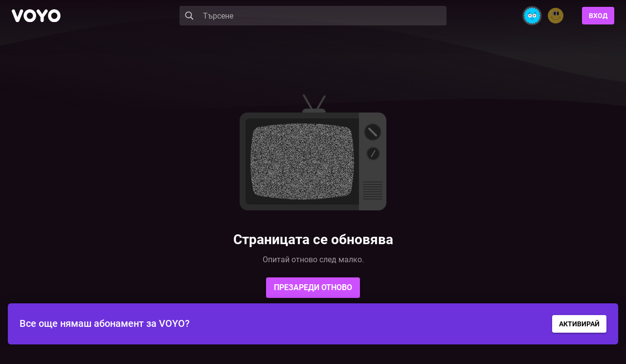

--- FILE ---
content_type: text/css
request_url: https://voyo.bg/styles.466c90f66c6faf30286e.css
body_size: 45681
content:
@charset "UTF-8";

/*! normalize.css v8.0.0 | MIT License | github.com/necolas/normalize.css */.thumbnail-preview{bottom:83px;z-index:0}.thumbnail,.thumbnail-preview{position:absolute;pointer-events:none;display:none}.thumbnail{height:100%;background-size:auto;background-repeat:no-repeat;transform:translateX(-50%) translateY(-100%)}.video-js .thumbnail-preview .thumbnail{border-radius:5px}body{margin:0}h1{font-size:2em;margin:.67em 0}hr{box-sizing:content-box;overflow:visible}pre{font-family:monospace,monospace;font-size:1em}a{background-color:transparent}abbr[title]{border-bottom:none;text-decoration:underline;-webkit-text-decoration:underline dotted;text-decoration:underline dotted}code,kbd,samp{font-family:monospace,monospace;font-size:1em}sub,sup{font-size:75%;line-height:0;position:relative;vertical-align:baseline}sub{bottom:-.25em}sup{top:-.5em}img{border-style:none}button,input,optgroup,select,textarea{font-family:inherit;font-size:100%;line-height:1.15;margin:0}button,input{overflow:visible}[type=button],[type=reset],[type=submit],button{-webkit-appearance:button}[type=button]::-moz-focus-inner,[type=reset]::-moz-focus-inner,[type=submit]::-moz-focus-inner,button::-moz-focus-inner{border-style:none;padding:0}[type=button]:-moz-focusring,[type=reset]:-moz-focusring,[type=submit]:-moz-focusring,button:-moz-focusring{outline:1px dotted ButtonText}fieldset{padding:.35em .75em .625em}legend{box-sizing:border-box;color:inherit;display:table;max-width:100%;padding:0;white-space:normal}progress{vertical-align:baseline}textarea{overflow:auto}[type=checkbox],[type=radio]{box-sizing:border-box;padding:0}[type=number]::-webkit-inner-spin-button,[type=number]::-webkit-outer-spin-button{height:auto}[type=search]::-webkit-search-decoration{-webkit-appearance:none}::-webkit-file-upload-button{-webkit-appearance:button;font:inherit}details{display:block}template{display:none}html{box-sizing:border-box;font-family:sans-serif}*,:after,:before{box-sizing:inherit}blockquote,dd,dl,figure,h1,h2,h3,h4,h5,h6,p,pre{margin:0}button{background:transparent;padding:0}fieldset{margin:0;padding:0}ol,ul{margin:0}*,:after,:before,img{border-width:0}textarea{resize:vertical}img{max-width:100%;height:auto;width:100%}input:-ms-input-placeholder,textarea:-ms-input-placeholder{color:inherit;opacity:.5}input::placeholder,textarea::placeholder{color:inherit;opacity:.5}

/*!
 Material Components for the Web
 Copyright (c) 2018 Google Inc.
 License: MIT
*/@keyframes mdc-select-float-native-control{0%{transform:translateY(8px);opacity:0}to{transform:translateY(0);opacity:1}}.mdc-select--with-leading-icon:not(.mdc-select--disabled) .mdc-select__icon{color:#000;color:var(--mdc-theme-on-surface,#000)}.mdc-select--with-leading-icon .mdc-select__icon{display:inline-block;position:absolute;bottom:16px;box-sizing:border-box;width:24px;height:24px;border:none;background-color:transparent;fill:currentColor;opacity:.54;text-decoration:none;cursor:pointer;-webkit-user-select:none;-ms-user-select:none;user-select:none}.mdc-select__icon:not([tabindex]),.mdc-select__icon[tabindex="-1"]{cursor:default;pointer-events:none}.mdc-select-helper-text{font-family:Metropolis,sans-serif;-moz-osx-font-smoothing:grayscale;-webkit-font-smoothing:antialiased;font-size:.75rem;line-height:1.25rem;font-weight:400;letter-spacing:.0333333333em;text-decoration:inherit;text-transform:inherit;display:block;line-height:normal;margin:0;transition:opacity .18s cubic-bezier(.4,0,.2,1);opacity:0;will-change:opacity}.mdc-select-helper-text:before{display:inline-block;width:0;height:16px;content:"";vertical-align:0}.mdc-select-helper-text--persistent{transition:none;opacity:1;will-change:auto}.mdc-select-helper-text:empty{display:none}.mdc-select{--mdc-ripple-fg-size:0;--mdc-ripple-left:0;--mdc-ripple-top:0;--mdc-ripple-fg-scale:1;--mdc-ripple-fg-translate-end:0;--mdc-ripple-fg-translate-start:0;-webkit-tap-highlight-color:rgba(0,0,0,0);will-change:transform,opacity;display:inline-flex;position:relative;box-sizing:border-box;height:56px;overflow:hidden;will-change:opacity,transform,color}.mdc-select:not(.mdc-select--disabled){background-color:#f5f5f5}.mdc-select:after,.mdc-select:before{position:absolute;border-radius:50%;opacity:0;pointer-events:none;content:""}.mdc-select:before{transition:opacity 15ms linear,background-color 15ms linear;z-index:1}.mdc-select.mdc-ripple-upgraded:before{transform:scale(1);transform:scale(var(--mdc-ripple-fg-scale,1))}.mdc-select.mdc-ripple-upgraded:after{top:0;left:0;transform:scale(0);transform-origin:center center}.mdc-select.mdc-ripple-upgraded--unbounded:after{top:0;top:var(--mdc-ripple-top,0);left:0;left:var(--mdc-ripple-left,0)}.mdc-select.mdc-ripple-upgraded--foreground-activation:after{animation:mdc-ripple-fg-radius-in 225ms forwards,mdc-ripple-fg-opacity-in 75ms forwards}.mdc-select.mdc-ripple-upgraded--foreground-deactivation:after{animation:mdc-ripple-fg-opacity-out .15s;transform:translate(0) scale(1);transform:translate(var(--mdc-ripple-fg-translate-end,0)) scale(var(--mdc-ripple-fg-scale,1))}.mdc-select:after,.mdc-select:before{top:calc(50% - 100%);left:calc(50% - 100%);width:200%;height:200%}.mdc-select.mdc-ripple-upgraded:after{width:100%;width:var(--mdc-ripple-fg-size,100%);height:100%;height:var(--mdc-ripple-fg-size,100%)}.mdc-select:after,.mdc-select:before{background-color:rgba(0,0,0,.87)}.mdc-select:hover:before{opacity:.04}.mdc-select.mdc-ripple-upgraded--background-focused:before,.mdc-select:not(.mdc-ripple-upgraded):focus:before{transition-duration:75ms;opacity:.12}.mdc-select:not(.mdc-select--disabled) .mdc-select__native-control,.mdc-select:not(.mdc-select--disabled) .mdc-select__selected-text{color:rgba(0,0,0,.87)}.mdc-select:not(.mdc-select--disabled) .mdc-floating-label{color:rgba(0,0,0,.6)}.mdc-select:not(.mdc-select--disabled) .mdc-select__native-control,.mdc-select:not(.mdc-select--disabled) .mdc-select__selected-text{border-bottom-color:rgba(0,0,0,.42)}.mdc-select:not(.mdc-select--disabled)+.mdc-select-helper-text{color:rgba(0,0,0,.6)}.mdc-select,.mdc-select__native-control{border-radius:4px 4px 0 0}.mdc-select:not(.mdc-select--disabled).mdc-select--focused .mdc-line-ripple{background-color:#6e32dc;background-color:var(--mdc-theme-primary,#6e32dc)}.mdc-select:not(.mdc-select--disabled).mdc-select--focused .mdc-floating-label{color:rgba(110,50,220,.87)}.mdc-select:not(.mdc-select--disabled) .mdc-select__native-control:hover{border-bottom-color:rgba(0,0,0,.87)}.mdc-select .mdc-floating-label--float-above{transform:translateY(-70%) scale(.75)}.mdc-select .mdc-floating-label{left:16px;right:auto;top:21px;pointer-events:none}.mdc-select .mdc-floating-label[dir=rtl],[dir=rtl] .mdc-select .mdc-floating-label{left:auto;right:16px}.mdc-select.mdc-select--with-leading-icon .mdc-floating-label{left:48px;right:auto}.mdc-select.mdc-select--with-leading-icon .mdc-floating-label[dir=rtl],[dir=rtl] .mdc-select.mdc-select--with-leading-icon .mdc-floating-label{left:auto;right:48px}.mdc-select.mdc-select--outlined .mdc-floating-label{left:4px;right:auto;top:18px}.mdc-select.mdc-select--outlined .mdc-floating-label[dir=rtl],[dir=rtl] .mdc-select.mdc-select--outlined .mdc-floating-label{left:auto;right:4px}.mdc-select.mdc-select--outlined.mdc-select--with-leading-icon .mdc-floating-label{left:36px;right:auto}.mdc-select.mdc-select--outlined.mdc-select--with-leading-icon .mdc-floating-label[dir=rtl],[dir=rtl] .mdc-select.mdc-select--outlined.mdc-select--with-leading-icon .mdc-floating-label{left:auto;right:36px}.mdc-select.mdc-select--outlined.mdc-select--with-leading-icon .mdc-floating-label--float-above{left:36px;right:auto}.mdc-select.mdc-select--outlined.mdc-select--with-leading-icon .mdc-floating-label--float-above[dir=rtl],[dir=rtl] .mdc-select.mdc-select--outlined.mdc-select--with-leading-icon .mdc-floating-label--float-above{left:auto;right:36px}.mdc-select__dropdown-icon{background:url("data:image/svg+xml,%3Csvg%20width%3D%2210px%22%20height%3D%225px%22%20viewBox%3D%227%2010%2010%205%22%20version%3D%221.1%22%20xmlns%3D%22http%3A%2F%2Fwww.w3.org%2F2000%2Fsvg%22%20xmlns%3Axlink%3D%22http%3A%2F%2Fwww.w3.org%2F1999%2Fxlink%22%3E%0A%20%20%20%20%3Cpolygon%20id%3D%22Shape%22%20stroke%3D%22none%22%20fill%3D%22%23000%22%20fill-rule%3D%22evenodd%22%20opacity%3D%220.54%22%20points%3D%227%2010%2012%2015%2017%2010%22%3E%3C%2Fpolygon%3E%0A%3C%2Fsvg%3E") no-repeat 50%!important;left:auto;right:8px;position:absolute;bottom:16px;width:24px;height:24px;transition:transform .15s cubic-bezier(.4,0,.2,1);pointer-events:none}.mdc-select__dropdown-icon[dir=rtl],[dir=rtl] .mdc-select__dropdown-icon{left:8px;right:auto}.mdc-select--focused .mdc-select__dropdown-icon{background:url("data:image/svg+xml,%3Csvg%20width%3D%2210px%22%20height%3D%225px%22%20viewBox%3D%227%2010%2010%205%22%20version%3D%221.1%22%20xmlns%3D%22http%3A%2F%2Fwww.w3.org%2F2000%2Fsvg%22%20xmlns%3Axlink%3D%22http%3A%2F%2Fwww.w3.org%2F1999%2Fxlink%22%3E%0A%20%20%20%20%3Cpolygon%20id%3D%22Shape%22%20stroke%3D%22none%22%20fill%3D%22%230f72ea%22%20fill-rule%3D%22evenodd%22%20opacity%3D%221%22%20points%3D%227%2010%2012%2015%2017%2010%22%3E%3C%2Fpolygon%3E%0A%3C%2Fsvg%3E") no-repeat 50%;transform:rotate(180deg) translateY(-5px);transition:transform .15s cubic-bezier(.4,0,.2,1)}.mdc-select__native-control{padding-top:20px}.mdc-select.mdc-select--focused .mdc-line-ripple:after{transform:scaleY(2);opacity:1}.mdc-select+.mdc-select-helper-text{margin-right:12px;margin-left:12px}.mdc-select--outlined+.mdc-select-helper-text{margin-right:16px;margin-left:16px}.mdc-select--focused+.mdc-select-helper-text:not(.mdc-select-helper-text--validation-msg){opacity:1}.mdc-select__selected-text{min-width:200px;padding-top:22px}.mdc-select__native-control,.mdc-select__selected-text{font-family:Metropolis,sans-serif;-moz-osx-font-smoothing:grayscale;-webkit-font-smoothing:antialiased;font-size:1rem;line-height:1.75rem;font-weight:400;letter-spacing:.009375em;text-decoration:inherit;text-transform:inherit;box-sizing:border-box;width:100%;height:56px;padding:20px 52px 4px 16px;border:none;border-bottom:1px solid;outline:none;background-color:transparent;color:inherit;white-space:nowrap;cursor:pointer;-webkit-appearance:none;-moz-appearance:none;appearance:none}.mdc-select__native-control[dir=rtl],.mdc-select__selected-text[dir=rtl],[dir=rtl] .mdc-select__native-control,[dir=rtl] .mdc-select__selected-text{padding-left:52px;padding-right:16px}.mdc-select__native-control::-ms-expand,.mdc-select__selected-text::-ms-expand{display:none}.mdc-select__native-control::-ms-value,.mdc-select__selected-text::-ms-value{background-color:transparent;color:inherit}.mdc-select--outlined{border:none;overflow:visible}.mdc-select--outlined:not(.mdc-select--disabled) .mdc-notched-outline__leading,.mdc-select--outlined:not(.mdc-select--disabled) .mdc-notched-outline__notch,.mdc-select--outlined:not(.mdc-select--disabled) .mdc-notched-outline__trailing{border-color:rgba(0,0,0,.24)}.mdc-select--outlined:not(.mdc-select--disabled):not(.mdc-select--focused) .mdc-select__native-control:hover~.mdc-notched-outline .mdc-notched-outline__leading,.mdc-select--outlined:not(.mdc-select--disabled):not(.mdc-select--focused) .mdc-select__native-control:hover~.mdc-notched-outline .mdc-notched-outline__notch,.mdc-select--outlined:not(.mdc-select--disabled):not(.mdc-select--focused) .mdc-select__native-control:hover~.mdc-notched-outline .mdc-notched-outline__trailing,.mdc-select--outlined:not(.mdc-select--disabled):not(.mdc-select--focused) .mdc-select__selected-text:hover~.mdc-notched-outline .mdc-notched-outline__leading,.mdc-select--outlined:not(.mdc-select--disabled):not(.mdc-select--focused) .mdc-select__selected-text:hover~.mdc-notched-outline .mdc-notched-outline__notch,.mdc-select--outlined:not(.mdc-select--disabled):not(.mdc-select--focused) .mdc-select__selected-text:hover~.mdc-notched-outline .mdc-notched-outline__trailing{border-color:rgba(0,0,0,.87)}.mdc-select--outlined:not(.mdc-select--disabled).mdc-select--focused .mdc-notched-outline .mdc-notched-outline__leading,.mdc-select--outlined:not(.mdc-select--disabled).mdc-select--focused .mdc-notched-outline .mdc-notched-outline__notch,.mdc-select--outlined:not(.mdc-select--disabled).mdc-select--focused .mdc-notched-outline .mdc-notched-outline__trailing{border-width:2px;border-color:#6e32dc;border-color:var(--mdc-theme-primary,#6e32dc)}.mdc-select--outlined .mdc-floating-label--shake{animation:mdc-floating-label-shake-float-above-text-field-outlined .25s 1}.mdc-select--outlined .mdc-notched-outline .mdc-notched-outline__leading{border-radius:4px 0 0 4px}.mdc-select--outlined .mdc-notched-outline .mdc-notched-outline__leading[dir=rtl],.mdc-select--outlined .mdc-notched-outline .mdc-notched-outline__trailing,[dir=rtl] .mdc-select--outlined .mdc-notched-outline .mdc-notched-outline__leading{border-radius:0 4px 4px 0}.mdc-select--outlined .mdc-notched-outline .mdc-notched-outline__trailing[dir=rtl],[dir=rtl] .mdc-select--outlined .mdc-notched-outline .mdc-notched-outline__trailing{border-radius:4px 0 0 4px}.mdc-select--outlined .mdc-select__native-control{border-radius:4px}.mdc-select--outlined:after,.mdc-select--outlined:before{content:none}.mdc-select--outlined:not(.mdc-select--disabled){background-color:transparent}.mdc-select--outlined .mdc-floating-label--float-above{transform:translateY(-144%) scale(1);font-size:.75rem}.mdc-select--outlined.mdc-notched-outline--upgraded .mdc-floating-label--float-above,.mdc-select--outlined .mdc-notched-outline--upgraded .mdc-floating-label--float-above{transform:translateY(-130%) scale(.75);font-size:1rem}.mdc-select--outlined .mdc-select__native-control,.mdc-select--outlined .mdc-select__selected-text{display:flex;padding:12px 52px 12px 16px;border:none;background-color:transparent;z-index:1}.mdc-select--outlined .mdc-select__native-control[dir=rtl],.mdc-select--outlined .mdc-select__selected-text[dir=rtl],[dir=rtl] .mdc-select--outlined .mdc-select__native-control,[dir=rtl] .mdc-select--outlined .mdc-select__selected-text{padding-left:52px;padding-right:16px}.mdc-select--outlined .mdc-select__selected-text{padding-top:14px}.mdc-select--outlined .mdc-select__icon{z-index:2}.mdc-select--outlined .mdc-floating-label{line-height:1.15rem;pointer-events:auto}.mdc-select--invalid:not(.mdc-select--disabled) .mdc-floating-label{color:#b00020;color:var(--mdc-theme-error,#b00020)}.mdc-select--invalid:not(.mdc-select--disabled) .mdc-select__native-control,.mdc-select--invalid:not(.mdc-select--disabled) .mdc-select__selected-text{border-bottom-color:#b00020;border-bottom-color:var(--mdc-theme-error,#b00020)}.mdc-select--invalid:not(.mdc-select--disabled).mdc-select--focused .mdc-line-ripple{background-color:#b00020;background-color:var(--mdc-theme-error,#b00020)}.mdc-select--invalid:not(.mdc-select--disabled).mdc-select--focused .mdc-floating-label{color:#b00020}.mdc-select--invalid:not(.mdc-select--disabled).mdc-select--invalid+.mdc-select-helper-text--validation-msg{color:#b00020;color:var(--mdc-theme-error,#b00020)}.mdc-select--invalid:not(.mdc-select--disabled) .mdc-select__native-control:hover{border-bottom-color:#b00020;border-bottom-color:var(--mdc-theme-error,#b00020)}.mdc-select--invalid.mdc-select--outlined:not(.mdc-select--disabled) .mdc-notched-outline__leading,.mdc-select--invalid.mdc-select--outlined:not(.mdc-select--disabled) .mdc-notched-outline__notch,.mdc-select--invalid.mdc-select--outlined:not(.mdc-select--disabled) .mdc-notched-outline__trailing,.mdc-select--invalid.mdc-select--outlined:not(.mdc-select--disabled):not(.mdc-select--focused) .mdc-select__native-control:hover~.mdc-notched-outline .mdc-notched-outline__leading,.mdc-select--invalid.mdc-select--outlined:not(.mdc-select--disabled):not(.mdc-select--focused) .mdc-select__native-control:hover~.mdc-notched-outline .mdc-notched-outline__notch,.mdc-select--invalid.mdc-select--outlined:not(.mdc-select--disabled):not(.mdc-select--focused) .mdc-select__native-control:hover~.mdc-notched-outline .mdc-notched-outline__trailing,.mdc-select--invalid.mdc-select--outlined:not(.mdc-select--disabled):not(.mdc-select--focused) .mdc-select__selected-text:hover~.mdc-notched-outline .mdc-notched-outline__leading,.mdc-select--invalid.mdc-select--outlined:not(.mdc-select--disabled):not(.mdc-select--focused) .mdc-select__selected-text:hover~.mdc-notched-outline .mdc-notched-outline__notch,.mdc-select--invalid.mdc-select--outlined:not(.mdc-select--disabled):not(.mdc-select--focused) .mdc-select__selected-text:hover~.mdc-notched-outline .mdc-notched-outline__trailing{border-color:#b00020;border-color:var(--mdc-theme-error,#b00020)}.mdc-select--invalid.mdc-select--outlined:not(.mdc-select--disabled).mdc-select--focused .mdc-notched-outline .mdc-notched-outline__leading,.mdc-select--invalid.mdc-select--outlined:not(.mdc-select--disabled).mdc-select--focused .mdc-notched-outline .mdc-notched-outline__notch,.mdc-select--invalid.mdc-select--outlined:not(.mdc-select--disabled).mdc-select--focused .mdc-notched-outline .mdc-notched-outline__trailing{border-width:2px;border-color:#b00020;border-color:var(--mdc-theme-error,#b00020)}.mdc-select--invalid .mdc-select__dropdown-icon{background:url("data:image/svg+xml,%3Csvg%20width%3D%2210px%22%20height%3D%225px%22%20viewBox%3D%227%2010%2010%205%22%20version%3D%221.1%22%20xmlns%3D%22http%3A%2F%2Fwww.w3.org%2F2000%2Fsvg%22%20xmlns%3Axlink%3D%22http%3A%2F%2Fwww.w3.org%2F1999%2Fxlink%22%3E%0A%20%20%20%20%3Cpolygon%20id%3D%22Shape%22%20stroke%3D%22none%22%20fill%3D%22%23b00020%22%20fill-rule%3D%22evenodd%22%20opacity%3D%221%22%20points%3D%227%2010%2012%2015%2017%2010%22%3E%3C%2Fpolygon%3E%0A%3C%2Fsvg%3E") no-repeat 50%}.mdc-select--invalid+.mdc-select-helper-text--validation-msg{opacity:1}.mdc-select--required .mdc-floating-label:after{content:"*"}.mdc-select--disabled{background-color:#fafafa;cursor:default;pointer-events:none}.mdc-select--disabled .mdc-floating-label{color:rgba(0,0,0,.37)}.mdc-select--disabled .mdc-select__dropdown-icon{background:url("data:image/svg+xml,%3Csvg%20width%3D%2210px%22%20height%3D%225px%22%20viewBox%3D%227%2010%2010%205%22%20version%3D%221.1%22%20xmlns%3D%22http%3A%2F%2Fwww.w3.org%2F2000%2Fsvg%22%20xmlns%3Axlink%3D%22http%3A%2F%2Fwww.w3.org%2F1999%2Fxlink%22%3E%0A%20%20%20%20%3Cpolygon%20id%3D%22Shape%22%20stroke%3D%22none%22%20fill%3D%22%23000%22%20fill-rule%3D%22evenodd%22%20opacity%3D%220.37%22%20points%3D%227%2010%2012%2015%2017%2010%22%3E%3C%2Fpolygon%3E%0A%3C%2Fsvg%3E") no-repeat 50%}.mdc-select--disabled .mdc-line-ripple{display:none}.mdc-select--disabled .mdc-select__icon{color:rgba(0,0,0,.37)}.mdc-select--disabled .mdc-select__native-control,.mdc-select--disabled .mdc-select__selected-text{color:rgba(0,0,0,.37);border-bottom-style:dotted}.mdc-select--disabled .mdc-select__selected-text{pointer-events:none}.mdc-select--disabled.mdc-select--outlined{background-color:transparent}.mdc-select--disabled.mdc-select--outlined .mdc-select__native-control,.mdc-select--disabled.mdc-select--outlined .mdc-select__selected-text{border-bottom-style:none}.mdc-select--disabled.mdc-select--outlined .mdc-notched-outline__leading,.mdc-select--disabled.mdc-select--outlined .mdc-notched-outline__notch,.mdc-select--disabled.mdc-select--outlined .mdc-notched-outline__trailing{border-color:rgba(0,0,0,.16)}.mdc-select--with-leading-icon .mdc-select__icon{left:16px;right:auto}.mdc-select--with-leading-icon .mdc-select__icon[dir=rtl],[dir=rtl] .mdc-select--with-leading-icon .mdc-select__icon{left:auto;right:16px}.mdc-select--with-leading-icon .mdc-select__native-control,.mdc-select--with-leading-icon .mdc-select__selected-text{padding-left:48px;padding-right:32px}.mdc-select--with-leading-icon .mdc-select__native-control[dir=rtl],.mdc-select--with-leading-icon .mdc-select__selected-text[dir=rtl],[dir=rtl] .mdc-select--with-leading-icon .mdc-select__native-control,[dir=rtl] .mdc-select--with-leading-icon .mdc-select__selected-text{padding-left:32px;padding-right:48px}.mdc-select--with-leading-icon.mdc-select--outlined .mdc-floating-label--float-above{transform:translateY(-144%) translateX(-32px) scale(1)}.mdc-select--with-leading-icon.mdc-select--outlined .mdc-floating-label--float-above[dir=rtl],[dir=rtl] .mdc-select--with-leading-icon.mdc-select--outlined .mdc-floating-label--float-above{transform:translateY(-144%) translateX(32px) scale(1)}.mdc-select--with-leading-icon.mdc-select--outlined .mdc-floating-label--float-above{font-size:.75rem}.mdc-select--with-leading-icon.mdc-select--outlined.mdc-notched-outline--upgraded .mdc-floating-label--float-above,.mdc-select--with-leading-icon.mdc-select--outlined .mdc-notched-outline--upgraded .mdc-floating-label--float-above{transform:translateY(-130%) translateX(-32px) scale(.75)}.mdc-select--with-leading-icon.mdc-select--outlined.mdc-notched-outline--upgraded .mdc-floating-label--float-above[dir=rtl],.mdc-select--with-leading-icon.mdc-select--outlined .mdc-notched-outline--upgraded .mdc-floating-label--float-above[dir=rtl],[dir=rtl] .mdc-select--with-leading-icon.mdc-select--outlined.mdc-notched-outline--upgraded .mdc-floating-label--float-above,[dir=rtl] .mdc-select--with-leading-icon.mdc-select--outlined .mdc-notched-outline--upgraded .mdc-floating-label--float-above{transform:translateY(-130%) translateX(32px) scale(.75)}.mdc-select--with-leading-icon.mdc-select--outlined.mdc-notched-outline--upgraded .mdc-floating-label--float-above,.mdc-select--with-leading-icon.mdc-select--outlined .mdc-notched-outline--upgraded .mdc-floating-label--float-above{font-size:1rem}.mdc-select--with-leading-icon.mdc-select--outlined .mdc-floating-label--shake{animation:mdc-floating-label-shake-float-above-select-outlined-leading-icon .25s 1}.mdc-select--with-leading-icon.mdc-select--outlined[dir=rtl] .mdc-floating-label--shake,[dir=rtl] .mdc-select--with-leading-icon.mdc-select--outlined .mdc-floating-label--shake{animation:mdc-floating-label-shake-float-above-select-outlined-leading-icon-rtl .25s 1}.mdc-select--with-leading-icon.mdc-select__menu .mdc-list-item__text,.mdc-select--with-leading-icon.mdc-select__menu .mdc-list-item__text[dir=rtl],[dir=rtl] .mdc-select--with-leading-icon.mdc-select__menu .mdc-list-item__text{padding-left:32px;padding-right:32px}.mdc-select__menu .mdc-list .mdc-list-item--selected{color:#000;color:var(--mdc-theme-on-surface,#000)}.mdc-select__menu .mdc-list .mdc-list-item--selected:after,.mdc-select__menu .mdc-list .mdc-list-item--selected:before{background-color:#000}@supports not (-ms-ime-align:auto){.mdc-select__menu .mdc-list .mdc-list-item--selected:after,.mdc-select__menu .mdc-list .mdc-list-item--selected:before{background-color:#000;background-color:var(--mdc-theme-on-surface,#000)}}.mdc-select__menu .mdc-list .mdc-list-item--selected:hover:before{opacity:.04}.mdc-select__menu .mdc-list .mdc-list-item--selected.mdc-ripple-upgraded--background-focused:before,.mdc-select__menu .mdc-list .mdc-list-item--selected:not(.mdc-ripple-upgraded):focus:before{transition-duration:75ms;opacity:.12}.mdc-select__menu .mdc-list .mdc-list-item--selected:not(.mdc-ripple-upgraded):after{transition:opacity .15s linear}.mdc-select__menu .mdc-list .mdc-list-item--selected:not(.mdc-ripple-upgraded):active:after{transition-duration:75ms;opacity:.16}.mdc-select__menu .mdc-list .mdc-list-item--selected.mdc-ripple-upgraded{--mdc-ripple-fg-opacity:0.16}@keyframes mdc-floating-label-shake-float-above-select-outlined-leading-icon{0%{transform:translateX(calc(0 - 32px)) translateY(-130%) scale(.75)}33%{animation-timing-function:cubic-bezier(.5,0,.701732,.495819);transform:translateX(calc(4% - 32px)) translateY(-130%) scale(.75)}66%{animation-timing-function:cubic-bezier(.302435,.381352,.55,.956352);transform:translateX(calc(-4% - 32px)) translateY(-130%) scale(.75)}to{transform:translateX(calc(0 - 32px)) translateY(-130%) scale(.75)}}@keyframes mdc-floating-label-shake-float-above-select-outlined-leading-icon-rtl{0%{transform:translateX(calc(0 - -32px)) translateY(-130%) scale(.75)}33%{animation-timing-function:cubic-bezier(.5,0,.701732,.495819);transform:translateX(calc(4% - -32px)) translateY(-130%) scale(.75)}66%{animation-timing-function:cubic-bezier(.302435,.381352,.55,.956352);transform:translateX(calc(-4% - -32px)) translateY(-130%) scale(.75)}to{transform:translateX(calc(0 - -32px)) translateY(-130%) scale(.75)}}

/*!
 Material Components for the Web
 Copyright (c) 2018 Google Inc.
 License: MIT
*/@keyframes mdc-checkbox-unchecked-checked-checkmark-path{0%,50%{stroke-dashoffset:29.7833385}50%{animation-timing-function:cubic-bezier(0,0,.2,1)}to{stroke-dashoffset:0}}@keyframes mdc-checkbox-unchecked-indeterminate-mixedmark{0%,68.2%{transform:scaleX(0)}68.2%{animation-timing-function:cubic-bezier(0,0,0,1)}to{transform:scaleX(1)}}@keyframes mdc-checkbox-checked-unchecked-checkmark-path{0%{animation-timing-function:cubic-bezier(.4,0,1,1);opacity:1;stroke-dashoffset:0}to{opacity:0;stroke-dashoffset:-29.7833385}}@keyframes mdc-checkbox-checked-indeterminate-checkmark{0%{animation-timing-function:cubic-bezier(0,0,.2,1);transform:rotate(0deg);opacity:1}to{transform:rotate(45deg);opacity:0}}@keyframes mdc-checkbox-indeterminate-checked-checkmark{0%{animation-timing-function:cubic-bezier(.14,0,0,1);transform:rotate(45deg);opacity:0}to{transform:rotate(1turn);opacity:1}}@keyframes mdc-checkbox-checked-indeterminate-mixedmark{0%{animation-timing-function:mdc-animation-deceleration-curve-timing-function;transform:rotate(-45deg);opacity:0}to{transform:rotate(0deg);opacity:1}}@keyframes mdc-checkbox-indeterminate-checked-mixedmark{0%{animation-timing-function:cubic-bezier(.14,0,0,1);transform:rotate(0deg);opacity:1}to{transform:rotate(315deg);opacity:0}}@keyframes mdc-checkbox-indeterminate-unchecked-mixedmark{0%{animation-timing-function:linear;transform:scaleX(1);opacity:1}32.8%,to{transform:scaleX(0);opacity:0}}.mdc-checkbox{display:inline-block;position:relative;flex:0 0 18px;box-sizing:content-box;width:18px;height:18px;padding:11px;line-height:0;white-space:nowrap;cursor:pointer;vertical-align:bottom;--mdc-ripple-fg-size:0;--mdc-ripple-left:0;--mdc-ripple-top:0;--mdc-ripple-fg-scale:1;--mdc-ripple-fg-translate-end:0;--mdc-ripple-fg-translate-start:0;-webkit-tap-highlight-color:rgba(0,0,0,0);will-change:transform,opacity}.mdc-checkbox:after,.mdc-checkbox:before{position:absolute;border-radius:50%;opacity:0;pointer-events:none;content:""}.mdc-checkbox:before{transition:opacity 15ms linear,background-color 15ms linear;z-index:1}.mdc-checkbox.mdc-ripple-upgraded:before{transform:scale(1);transform:scale(var(--mdc-ripple-fg-scale,1))}.mdc-checkbox.mdc-ripple-upgraded:after{top:0;left:0;transform:scale(0);transform-origin:center center}.mdc-checkbox.mdc-ripple-upgraded--unbounded:after{top:0;top:var(--mdc-ripple-top,0);left:0;left:var(--mdc-ripple-left,0)}.mdc-checkbox.mdc-ripple-upgraded--foreground-activation:after{animation:mdc-ripple-fg-radius-in 225ms forwards,mdc-ripple-fg-opacity-in 75ms forwards}.mdc-checkbox.mdc-ripple-upgraded--foreground-deactivation:after{animation:mdc-ripple-fg-opacity-out .15s;transform:translate(0) scale(1);transform:translate(var(--mdc-ripple-fg-translate-end,0)) scale(var(--mdc-ripple-fg-scale,1))}.mdc-checkbox:after,.mdc-checkbox:before{background-color:#6e32dc}@supports not (-ms-ime-align:auto){.mdc-checkbox:after,.mdc-checkbox:before{background-color:#6e32dc;background-color:var(--mdc-theme-primary,#6e32dc)}}.mdc-checkbox:hover:before{opacity:.04}.mdc-checkbox.mdc-ripple-upgraded--background-focused:before,.mdc-checkbox:not(.mdc-ripple-upgraded):focus:before{transition-duration:75ms;opacity:.12}.mdc-checkbox:not(.mdc-ripple-upgraded):after{transition:opacity .15s linear}.mdc-checkbox:not(.mdc-ripple-upgraded):active:after{transition-duration:75ms;opacity:.16}.mdc-checkbox.mdc-ripple-upgraded{--mdc-ripple-fg-opacity:0.16}.mdc-checkbox:after,.mdc-checkbox:before{top:calc(50% - 50%);left:calc(50% - 50%);width:100%;height:100%}.mdc-checkbox.mdc-ripple-upgraded:after,.mdc-checkbox.mdc-ripple-upgraded:before{top:calc(50% - 50%);top:var(--mdc-ripple-top,calc(50% - 50%));left:calc(50% - 50%);left:var(--mdc-ripple-left,calc(50% - 50%))}.mdc-checkbox.mdc-ripple-upgraded:after,.mdc-checkbox.mdc-ripple-upgraded:before{width:100%;width:var(--mdc-ripple-fg-size,100%);height:100%;height:var(--mdc-ripple-fg-size,100%)}.mdc-checkbox__checkmark{color:#fff}.mdc-checkbox__mixedmark{border-color:#fff}.mdc-checkbox__background:before{background-color:#6e32dc}@supports not (-ms-ime-align:auto){.mdc-checkbox__background:before{background-color:#6e32dc;background-color:var(--mdc-theme-primary,#6e32dc)}}.mdc-checkbox__native-control:enabled:not(:checked):not(:indeterminate)~.mdc-checkbox__background{border-color:rgba(0,0,0,.54);background-color:transparent}.mdc-checkbox__native-control:enabled:checked~.mdc-checkbox__background,.mdc-checkbox__native-control:enabled:indeterminate~.mdc-checkbox__background{border-color:#6e32dc;border-color:var(--mdc-theme-primary,#6e32dc);background-color:#6e32dc;background-color:var(--mdc-theme-primary,#6e32dc)}@keyframes mdc-checkbox-fade-in-background-0{0%{border-color:rgba(0,0,0,.54);background-color:transparent}50%{border-color:#6e32dc;border-color:var(--mdc-theme-primary,#6e32dc);background-color:#6e32dc;background-color:var(--mdc-theme-primary,#6e32dc)}}@keyframes mdc-checkbox-fade-out-background-0{0%,80%{border-color:#6e32dc;border-color:var(--mdc-theme-primary,#6e32dc);background-color:#6e32dc;background-color:var(--mdc-theme-primary,#6e32dc)}to{border-color:rgba(0,0,0,.54);background-color:transparent}}.mdc-checkbox--anim-unchecked-checked .mdc-checkbox__native-control:enabled~.mdc-checkbox__background,.mdc-checkbox--anim-unchecked-indeterminate .mdc-checkbox__native-control:enabled~.mdc-checkbox__background{animation-name:mdc-checkbox-fade-in-background-0}.mdc-checkbox--anim-checked-unchecked .mdc-checkbox__native-control:enabled~.mdc-checkbox__background,.mdc-checkbox--anim-indeterminate-unchecked .mdc-checkbox__native-control:enabled~.mdc-checkbox__background{animation-name:mdc-checkbox-fade-out-background-0}.mdc-checkbox__native-control:disabled:not(:checked):not(:indeterminate)~.mdc-checkbox__background{border-color:rgba(0,0,0,.26)}.mdc-checkbox__native-control:disabled:checked~.mdc-checkbox__background,.mdc-checkbox__native-control:disabled:indeterminate~.mdc-checkbox__background{border-color:transparent;background-color:rgba(0,0,0,.26)}@media screen and (-ms-high-contrast:active){.mdc-checkbox__mixedmark{margin:0 1px}}.mdc-checkbox--disabled{cursor:default;pointer-events:none}.mdc-checkbox__background{left:11px;right:auto;display:inline-flex;position:absolute;top:11px;bottom:0;align-items:center;justify-content:center;box-sizing:border-box;width:45%;height:45%;transition:background-color 90ms cubic-bezier(.4,0,.6,1) 0ms,border-color 90ms cubic-bezier(.4,0,.6,1) 0ms;border:2px solid;border-radius:2px;background-color:transparent;pointer-events:none;will-change:background-color,border-color}.mdc-checkbox[dir=rtl] .mdc-checkbox__background,[dir=rtl] .mdc-checkbox .mdc-checkbox__background{left:auto;right:11px}.mdc-checkbox__checkmark{position:absolute;top:0;right:0;bottom:0;left:0;width:100%;transition:opacity .18s cubic-bezier(.4,0,.6,1) 0ms;opacity:0}.mdc-checkbox--upgraded .mdc-checkbox__checkmark{opacity:1}.mdc-checkbox__checkmark-path{transition:stroke-dashoffset .18s cubic-bezier(.4,0,.6,1) 0ms;stroke:currentColor;stroke-width:3.12px;stroke-dashoffset:29.7833385;stroke-dasharray:29.7833385}.mdc-checkbox__mixedmark{width:100%;height:0;transform:scaleX(0) rotate(0deg);transition:opacity 90ms cubic-bezier(.4,0,.6,1) 0ms,transform 90ms cubic-bezier(.4,0,.6,1) 0ms;border-width:1px;border-style:solid;opacity:0}.mdc-checkbox--upgraded .mdc-checkbox__background,.mdc-checkbox--upgraded .mdc-checkbox__checkmark,.mdc-checkbox--upgraded .mdc-checkbox__checkmark-path,.mdc-checkbox--upgraded .mdc-checkbox__mixedmark{transition:none!important}.mdc-checkbox--anim-checked-unchecked .mdc-checkbox__background,.mdc-checkbox--anim-indeterminate-unchecked .mdc-checkbox__background,.mdc-checkbox--anim-unchecked-checked .mdc-checkbox__background,.mdc-checkbox--anim-unchecked-indeterminate .mdc-checkbox__background{animation-duration:.18s;animation-timing-function:linear}.mdc-checkbox--anim-unchecked-checked .mdc-checkbox__checkmark-path{animation:mdc-checkbox-unchecked-checked-checkmark-path .18s linear 0s;transition:none}.mdc-checkbox--anim-unchecked-indeterminate .mdc-checkbox__mixedmark{animation:mdc-checkbox-unchecked-indeterminate-mixedmark 90ms linear 0s;transition:none}.mdc-checkbox--anim-checked-unchecked .mdc-checkbox__checkmark-path{animation:mdc-checkbox-checked-unchecked-checkmark-path 90ms linear 0s;transition:none}.mdc-checkbox--anim-checked-indeterminate .mdc-checkbox__checkmark{animation:mdc-checkbox-checked-indeterminate-checkmark 90ms linear 0s;transition:none}.mdc-checkbox--anim-checked-indeterminate .mdc-checkbox__mixedmark{animation:mdc-checkbox-checked-indeterminate-mixedmark 90ms linear 0s;transition:none}.mdc-checkbox--anim-indeterminate-checked .mdc-checkbox__checkmark{animation:mdc-checkbox-indeterminate-checked-checkmark .5s linear 0s;transition:none}.mdc-checkbox--anim-indeterminate-checked .mdc-checkbox__mixedmark{animation:mdc-checkbox-indeterminate-checked-mixedmark .5s linear 0s;transition:none}.mdc-checkbox--anim-indeterminate-unchecked .mdc-checkbox__mixedmark{animation:mdc-checkbox-indeterminate-unchecked-mixedmark .3s linear 0s;transition:none}.mdc-checkbox__native-control:checked~.mdc-checkbox__background,.mdc-checkbox__native-control:indeterminate~.mdc-checkbox__background{transition:border-color 90ms cubic-bezier(0,0,.2,1) 0ms,background-color 90ms cubic-bezier(0,0,.2,1) 0ms}.mdc-checkbox__native-control:checked~.mdc-checkbox__background .mdc-checkbox__checkmark-path,.mdc-checkbox__native-control:indeterminate~.mdc-checkbox__background .mdc-checkbox__checkmark-path{stroke-dashoffset:0}.mdc-checkbox__background:before{position:absolute;top:0;right:0;bottom:0;left:0;width:100%;height:100%;transform:scale(0);transition:opacity 90ms cubic-bezier(.4,0,.6,1) 0ms,transform 90ms cubic-bezier(.4,0,.6,1) 0ms;border-radius:50%;opacity:0;pointer-events:none;content:"";will-change:opacity,transform}.mdc-ripple-upgraded--background-focused .mdc-checkbox__background:before{content:none}.mdc-checkbox__native-control:focus~.mdc-checkbox__background:before{transform:scale(2.75);transition:opacity 80ms cubic-bezier(0,0,.2,1) 0ms,transform 80ms cubic-bezier(0,0,.2,1) 0ms;opacity:.12}.mdc-checkbox__native-control{position:absolute;top:0;left:0;width:100%;height:100%;margin:0;padding:0;opacity:0;cursor:inherit}.mdc-checkbox__native-control:disabled{cursor:default;pointer-events:none}.mdc-checkbox__native-control:checked~.mdc-checkbox__background .mdc-checkbox__checkmark{transition:opacity .18s cubic-bezier(0,0,.2,1) 0ms,transform .18s cubic-bezier(0,0,.2,1) 0ms;opacity:1}.mdc-checkbox__native-control:checked~.mdc-checkbox__background .mdc-checkbox__mixedmark{transform:scaleX(1) rotate(-45deg)}.mdc-checkbox__native-control:indeterminate~.mdc-checkbox__background .mdc-checkbox__checkmark{transform:rotate(45deg);transition:opacity 90ms cubic-bezier(.4,0,.6,1) 0ms,transform 90ms cubic-bezier(.4,0,.6,1) 0ms;opacity:0}.mdc-checkbox__native-control:indeterminate~.mdc-checkbox__background .mdc-checkbox__mixedmark{transform:scaleX(1) rotate(0deg);opacity:1}.mdc-checkbox--on-surface .mdc-checkbox__native-control:enabled:not(:checked):not(:indeterminate)~.mdc-checkbox__background{border-color:hsla(0,0%,100%,.54);background-color:transparent}.mdc-checkbox--on-surface .mdc-checkbox__native-control:enabled:checked~.mdc-checkbox__background,.mdc-checkbox--on-surface .mdc-checkbox__native-control:enabled:indeterminate~.mdc-checkbox__background{border-color:#6e32dc;border-color:var(--mdc-theme-primary,#6e32dc);background-color:#6e32dc;background-color:var(--mdc-theme-primary,#6e32dc)}@keyframes mdc-checkbox-fade-in-background-1{0%{border-color:hsla(0,0%,100%,.54);background-color:transparent}50%{border-color:#6e32dc;border-color:var(--mdc-theme-primary,#6e32dc);background-color:#6e32dc;background-color:var(--mdc-theme-primary,#6e32dc)}}@keyframes mdc-checkbox-fade-out-background-1{0%,80%{border-color:#6e32dc;border-color:var(--mdc-theme-primary,#6e32dc);background-color:#6e32dc;background-color:var(--mdc-theme-primary,#6e32dc)}to{border-color:hsla(0,0%,100%,.54);background-color:transparent}}.mdc-checkbox--on-surface.mdc-checkbox--anim-unchecked-checked .mdc-checkbox__native-control:enabled~.mdc-checkbox__background,.mdc-checkbox--on-surface.mdc-checkbox--anim-unchecked-indeterminate .mdc-checkbox__native-control:enabled~.mdc-checkbox__background{animation-name:mdc-checkbox-fade-in-background-1}.mdc-checkbox--on-surface.mdc-checkbox--anim-checked-unchecked .mdc-checkbox__native-control:enabled~.mdc-checkbox__background,.mdc-checkbox--on-surface.mdc-checkbox--anim-indeterminate-unchecked .mdc-checkbox__native-control:enabled~.mdc-checkbox__background{animation-name:mdc-checkbox-fade-out-background-1}

/*!
 Material Components for the Web
 Copyright (c) 2018 Google Inc.
 License: MIT
*/.mdc-floating-label{font-family:Metropolis,sans-serif;-moz-osx-font-smoothing:grayscale;-webkit-font-smoothing:antialiased;font-size:1rem;line-height:1.75rem;font-weight:400;letter-spacing:.009375em;text-decoration:inherit;text-transform:inherit;position:absolute;left:0;transform-origin:left top;transition:transform .15s cubic-bezier(.4,0,.2,1),color .15s cubic-bezier(.4,0,.2,1);line-height:1.15rem;text-align:left;text-overflow:ellipsis;white-space:nowrap;cursor:text;overflow:hidden;will-change:transform}.mdc-floating-label[dir=rtl],[dir=rtl] .mdc-floating-label{right:0;left:auto;transform-origin:right top;text-align:right}.mdc-floating-label--float-above{cursor:auto;transform:translateY(-50%) scale(.75)}.mdc-floating-label--shake{animation:mdc-floating-label-shake-float-above-standard .25s 1}@keyframes mdc-floating-label-shake-float-above-standard{0%{transform:translateX(calc(0 - 0%)) translateY(-50%) scale(.75)}33%{animation-timing-function:cubic-bezier(.5,0,.701732,.495819);transform:translateX(calc(4% - 0%)) translateY(-50%) scale(.75)}66%{animation-timing-function:cubic-bezier(.302435,.381352,.55,.956352);transform:translateX(calc(-4% - 0%)) translateY(-50%) scale(.75)}to{transform:translateX(calc(0 - 0%)) translateY(-50%) scale(.75)}}.mdc-line-ripple{position:absolute;bottom:0;left:0;width:100%;height:2px;transform:scaleX(0);transition:transform .18s cubic-bezier(.4,0,.2,1),opacity .18s cubic-bezier(.4,0,.2,1);opacity:0;z-index:2}.mdc-line-ripple--active{transform:scaleX(1);opacity:1}.mdc-line-ripple--deactivating{opacity:0}.mdc-notched-outline{display:flex;position:absolute;right:0;left:0;box-sizing:border-box;width:100%;height:100%;text-align:left;pointer-events:none}.mdc-notched-outline[dir=rtl],[dir=rtl] .mdc-notched-outline{text-align:right}.mdc-notched-outline__leading,.mdc-notched-outline__notch,.mdc-notched-outline__trailing{box-sizing:border-box;height:100%;border-top:1px solid;border-bottom:1px solid;pointer-events:none}.mdc-notched-outline__leading{border-left:1px solid;border-right:none;width:12px}.mdc-notched-outline__leading[dir=rtl],.mdc-notched-outline__trailing,[dir=rtl] .mdc-notched-outline__leading{border-left:none;border-right:1px solid}.mdc-notched-outline__trailing{flex-grow:1}.mdc-notched-outline__trailing[dir=rtl],[dir=rtl] .mdc-notched-outline__trailing{border-left:1px solid;border-right:none}.mdc-notched-outline__notch{width:auto;border-right:none;border-left:none}.mdc-notched-outline .mdc-floating-label{display:inline-block;position:relative;top:17px;bottom:auto}.mdc-notched-outline--notched .mdc-notched-outline__notch{padding-left:0;padding-right:8px;border-top:none}.mdc-notched-outline--notched .mdc-notched-outline__notch[dir=rtl],[dir=rtl] .mdc-notched-outline--notched .mdc-notched-outline__notch{padding-left:8px;padding-right:0}.mdc-notched-outline--no-label .mdc-notched-outline__notch{padding:0}.mdc-text-field-helper-text{font-family:Metropolis,sans-serif;-moz-osx-font-smoothing:grayscale;-webkit-font-smoothing:antialiased;font-size:.75rem;line-height:1.25rem;font-weight:400;letter-spacing:.0333333333em;text-decoration:inherit;text-transform:inherit;display:block;line-height:normal;margin:0;transition:opacity .18s cubic-bezier(.4,0,.2,1);opacity:0;will-change:opacity}.mdc-text-field-helper-text:before{display:inline-block;width:0;height:16px;content:"";vertical-align:0}.mdc-text-field-helper-text--persistent{transition:none;opacity:1;will-change:auto}.mdc-text-field--with-leading-icon .mdc-text-field__icon,.mdc-text-field--with-trailing-icon .mdc-text-field__icon{position:absolute;bottom:16px;cursor:pointer}.mdc-text-field__icon:not([tabindex]),.mdc-text-field__icon[tabindex="-1"]{cursor:default;pointer-events:none}.mdc-text-field{--mdc-ripple-fg-size:0;--mdc-ripple-left:0;--mdc-ripple-top:0;--mdc-ripple-fg-scale:1;--mdc-ripple-fg-translate-end:0;--mdc-ripple-fg-translate-start:0;-webkit-tap-highlight-color:rgba(0,0,0,0);will-change:transform,opacity;border-radius:4px 4px 0 0;display:inline-flex;position:relative;box-sizing:border-box;height:56px;overflow:hidden;will-change:opacity,transform,color}.mdc-text-field:after,.mdc-text-field:before{position:absolute;border-radius:50%;opacity:0;pointer-events:none;content:""}.mdc-text-field:before{transition:opacity 15ms linear,background-color 15ms linear;z-index:1}.mdc-text-field.mdc-ripple-upgraded:before{transform:scale(1);transform:scale(var(--mdc-ripple-fg-scale,1))}.mdc-text-field.mdc-ripple-upgraded:after{top:0;left:0;transform:scale(0);transform-origin:center center}.mdc-text-field.mdc-ripple-upgraded--unbounded:after{top:0;top:var(--mdc-ripple-top,0);left:0;left:var(--mdc-ripple-left,0)}.mdc-text-field.mdc-ripple-upgraded--foreground-activation:after{animation:mdc-ripple-fg-radius-in 225ms forwards,mdc-ripple-fg-opacity-in 75ms forwards}.mdc-text-field.mdc-ripple-upgraded--foreground-deactivation:after{animation:mdc-ripple-fg-opacity-out .15s;transform:translate(0) scale(1);transform:translate(var(--mdc-ripple-fg-translate-end,0)) scale(var(--mdc-ripple-fg-scale,1))}.mdc-text-field:after,.mdc-text-field:before{background-color:rgba(0,0,0,.87)}.mdc-text-field:hover:before{opacity:.04}.mdc-text-field.mdc-ripple-upgraded--background-focused:before,.mdc-text-field:not(.mdc-ripple-upgraded):focus:before{transition-duration:75ms;opacity:.12}.mdc-text-field:after,.mdc-text-field:before{top:calc(50% - 100%);left:calc(50% - 100%);width:200%;height:200%}.mdc-text-field.mdc-ripple-upgraded:after{width:100%;width:var(--mdc-ripple-fg-size,100%);height:100%;height:var(--mdc-ripple-fg-size,100%)}.mdc-text-field:not(.mdc-text-field--disabled) .mdc-floating-label{color:rgba(0,0,0,.6)}.mdc-text-field:not(.mdc-text-field--disabled) .mdc-text-field__input:-ms-input-placeholder{color:rgba(0,0,0,.6)}.mdc-text-field:not(.mdc-text-field--disabled) .mdc-text-field__input::placeholder{color:rgba(0,0,0,.6)}.mdc-text-field:not(.mdc-text-field--disabled) .mdc-text-field__input{color:rgba(0,0,0,.87)}.mdc-text-field .mdc-text-field__input{caret-color:#6e32dc;caret-color:var(--mdc-theme-primary,#6e32dc)}.mdc-text-field:not(.mdc-text-field--disabled):not(.mdc-text-field--outlined):not(.mdc-text-field--textarea) .mdc-text-field__input{border-bottom-color:rgba(0,0,0,.42)}.mdc-text-field:not(.mdc-text-field--disabled):not(.mdc-text-field--outlined):not(.mdc-text-field--textarea) .mdc-text-field__input:hover{border-bottom-color:rgba(0,0,0,.87)}.mdc-text-field .mdc-line-ripple{background-color:#6e32dc;background-color:var(--mdc-theme-primary,#6e32dc)}.mdc-text-field:not(.mdc-text-field--disabled):not(.mdc-text-field--textarea){border-bottom-color:rgba(0,0,0,.12)}.mdc-text-field:not(.mdc-text-field--disabled)+.mdc-text-field-helper-text{color:rgba(0,0,0,.6)}.mdc-text-field:not(.mdc-text-field--disabled) .mdc-text-field__icon{color:rgba(0,0,0,.54)}.mdc-text-field:not(.mdc-text-field--disabled){background-color:#f5f5f5}.mdc-text-field .mdc-floating-label{left:16px;right:auto;top:18px;pointer-events:none}.mdc-text-field .mdc-floating-label[dir=rtl],[dir=rtl] .mdc-text-field .mdc-floating-label{left:auto;right:16px}.mdc-text-field--textarea .mdc-floating-label{left:4px;right:auto}.mdc-text-field--textarea .mdc-floating-label[dir=rtl],[dir=rtl] .mdc-text-field--textarea .mdc-floating-label{left:auto;right:4px}.mdc-text-field--outlined .mdc-floating-label{left:4px;right:auto;top:17px}.mdc-text-field--outlined .mdc-floating-label[dir=rtl],[dir=rtl] .mdc-text-field--outlined .mdc-floating-label{left:auto;right:4px}.mdc-text-field--outlined--with-leading-icon .mdc-floating-label{left:36px;right:auto}.mdc-text-field--outlined--with-leading-icon .mdc-floating-label[dir=rtl],[dir=rtl] .mdc-text-field--outlined--with-leading-icon .mdc-floating-label{left:auto;right:36px}.mdc-text-field--outlined--with-leading-icon .mdc-floating-label--float-above{left:40px;right:auto}.mdc-text-field--outlined--with-leading-icon .mdc-floating-label--float-above[dir=rtl],[dir=rtl] .mdc-text-field--outlined--with-leading-icon .mdc-floating-label--float-above{left:auto;right:40px}.mdc-text-field__input{font-family:Metropolis,sans-serif;-moz-osx-font-smoothing:grayscale;-webkit-font-smoothing:antialiased;font-size:1rem;line-height:1.75rem;font-weight:400;letter-spacing:.009375em;text-decoration:inherit;text-transform:inherit;align-self:flex-end;box-sizing:border-box;width:100%;height:100%;padding:20px 16px 6px;transition:opacity .18s cubic-bezier(.4,0,.2,1);border:none;border-bottom:1px solid;border-radius:0;background:none;-webkit-appearance:none;-moz-appearance:none;appearance:none}.mdc-text-field__input:-ms-input-placeholder{-ms-transition:color .18s cubic-bezier(.4,0,.2,1);transition:color .18s cubic-bezier(.4,0,.2,1);opacity:1}.mdc-text-field__input::placeholder{transition:color .18s cubic-bezier(.4,0,.2,1);opacity:1}.mdc-text-field__input:focus{outline:none}.mdc-text-field__input:invalid{box-shadow:none}.mdc-text-field__input:-webkit-autofill+.mdc-floating-label{transform:translateY(-50%) scale(.75);cursor:auto}.mdc-text-field--outlined{border:none;overflow:visible}.mdc-text-field--outlined:not(.mdc-text-field--disabled) .mdc-notched-outline__leading,.mdc-text-field--outlined:not(.mdc-text-field--disabled) .mdc-notched-outline__notch,.mdc-text-field--outlined:not(.mdc-text-field--disabled) .mdc-notched-outline__trailing{border-color:rgba(0,0,0,.24)}.mdc-text-field--outlined:not(.mdc-text-field--disabled):not(.mdc-text-field--focused) .mdc-text-field__icon:hover~.mdc-notched-outline .mdc-notched-outline__leading,.mdc-text-field--outlined:not(.mdc-text-field--disabled):not(.mdc-text-field--focused) .mdc-text-field__icon:hover~.mdc-notched-outline .mdc-notched-outline__notch,.mdc-text-field--outlined:not(.mdc-text-field--disabled):not(.mdc-text-field--focused) .mdc-text-field__icon:hover~.mdc-notched-outline .mdc-notched-outline__trailing,.mdc-text-field--outlined:not(.mdc-text-field--disabled):not(.mdc-text-field--focused) .mdc-text-field__input:hover~.mdc-notched-outline .mdc-notched-outline__leading,.mdc-text-field--outlined:not(.mdc-text-field--disabled):not(.mdc-text-field--focused) .mdc-text-field__input:hover~.mdc-notched-outline .mdc-notched-outline__notch,.mdc-text-field--outlined:not(.mdc-text-field--disabled):not(.mdc-text-field--focused) .mdc-text-field__input:hover~.mdc-notched-outline .mdc-notched-outline__trailing{border-color:rgba(0,0,0,.87)}.mdc-text-field--outlined:not(.mdc-text-field--disabled).mdc-text-field--focused .mdc-notched-outline__leading,.mdc-text-field--outlined:not(.mdc-text-field--disabled).mdc-text-field--focused .mdc-notched-outline__notch,.mdc-text-field--outlined:not(.mdc-text-field--disabled).mdc-text-field--focused .mdc-notched-outline__trailing{border-color:#6e32dc;border-color:var(--mdc-theme-primary,#6e32dc)}.mdc-text-field--outlined .mdc-floating-label--shake{animation:mdc-floating-label-shake-float-above-text-field-outlined .25s 1}.mdc-text-field--outlined .mdc-notched-outline .mdc-notched-outline__leading{border-radius:4px 0 0 4px}.mdc-text-field--outlined .mdc-notched-outline .mdc-notched-outline__leading[dir=rtl],.mdc-text-field--outlined .mdc-notched-outline .mdc-notched-outline__trailing,[dir=rtl] .mdc-text-field--outlined .mdc-notched-outline .mdc-notched-outline__leading{border-radius:0 4px 4px 0}.mdc-text-field--outlined .mdc-notched-outline .mdc-notched-outline__trailing[dir=rtl],[dir=rtl] .mdc-text-field--outlined .mdc-notched-outline .mdc-notched-outline__trailing{border-radius:4px 0 0 4px}.mdc-text-field--outlined .mdc-floating-label--float-above{transform:translateY(-144%) scale(1);font-size:.75rem}.mdc-text-field--outlined.mdc-notched-outline--upgraded .mdc-floating-label--float-above,.mdc-text-field--outlined .mdc-notched-outline--upgraded .mdc-floating-label--float-above{transform:translateY(-130%) scale(.75);font-size:1rem}.mdc-text-field--outlined:after,.mdc-text-field--outlined:before{content:none}.mdc-text-field--outlined:not(.mdc-text-field--disabled){background-color:transparent}.mdc-text-field--outlined .mdc-text-field__input{display:flex;padding:12px 16px 14px;border:none!important;background-color:transparent;z-index:1}.mdc-text-field--outlined .mdc-text-field__icon{z-index:2}.mdc-text-field--outlined.mdc-text-field--focused .mdc-notched-outline__leading,.mdc-text-field--outlined.mdc-text-field--focused .mdc-notched-outline__notch,.mdc-text-field--outlined.mdc-text-field--focused .mdc-notched-outline__trailing{border-width:2px}.mdc-text-field--outlined.mdc-text-field--disabled{background-color:transparent}.mdc-text-field--outlined.mdc-text-field--disabled .mdc-notched-outline__leading,.mdc-text-field--outlined.mdc-text-field--disabled .mdc-notched-outline__notch,.mdc-text-field--outlined.mdc-text-field--disabled .mdc-notched-outline__trailing{border-color:rgba(0,0,0,.06)}.mdc-text-field--outlined.mdc-text-field--disabled .mdc-text-field__input{border-bottom:none}.mdc-text-field--outlined.mdc-text-field--dense{height:48px}.mdc-text-field--outlined.mdc-text-field--dense .mdc-floating-label--float-above{transform:translateY(-134%) scale(1);font-size:.8rem}.mdc-text-field--outlined.mdc-text-field--dense.mdc-notched-outline--upgraded .mdc-floating-label--float-above,.mdc-text-field--outlined.mdc-text-field--dense .mdc-notched-outline--upgraded .mdc-floating-label--float-above{transform:translateY(-120%) scale(.8);font-size:1rem}.mdc-text-field--outlined.mdc-text-field--dense .mdc-floating-label--shake{animation:mdc-floating-label-shake-float-above-text-field-outlined-dense .25s 1}.mdc-text-field--outlined.mdc-text-field--dense .mdc-text-field__input{padding:12px 12px 7px}.mdc-text-field--outlined.mdc-text-field--dense .mdc-floating-label{top:14px}.mdc-text-field--outlined.mdc-text-field--dense .mdc-text-field__icon{top:12px}.mdc-text-field--outlined.mdc-text-field--notification .mdc-notched-outline__leading,.mdc-text-field--outlined.mdc-text-field--notification .mdc-notched-outline__notch,.mdc-text-field--outlined.mdc-text-field--notification .mdc-notched-outline__trailing{border-color:#ff6000!important;border-width:2px}.mdc-text-field-helper-text.mdc-text-field--notification{background-color:#ffe4d3;color:#000!important;padding:10px;display:flex;flex-flow:row;align-items:center;justify-content:center;line-height:1.4}.mdc-text-field-helper-text.mdc-text-field--notification .correct-email{font-weight:700}.mdc-text-field-helper-text.mdc-text-field--notification .mdc-text-field--text-button{margin:0 10px;padding:.7rem 1rem;background-color:rgba(0,0,0,.1);cursor:pointer;text-transform:uppercase;font-weight:700}.mdc-text-field-helper-text.mdc-text-field--notification .mdc-text-field--text-button:hover{background-color:rgba(0,0,0,.15)}.mdc-text-field--with-leading-icon .mdc-text-field__icon{left:16px;right:auto}.mdc-text-field--with-leading-icon .mdc-text-field__icon[dir=rtl],[dir=rtl] .mdc-text-field--with-leading-icon .mdc-text-field__icon{left:auto;right:16px}.mdc-text-field--with-leading-icon .mdc-text-field__input{padding-left:48px;padding-right:16px}.mdc-text-field--with-leading-icon .mdc-text-field__input[dir=rtl],[dir=rtl] .mdc-text-field--with-leading-icon .mdc-text-field__input{padding-left:16px;padding-right:48px}.mdc-text-field--with-leading-icon .mdc-floating-label{left:48px;right:auto}.mdc-text-field--with-leading-icon .mdc-floating-label[dir=rtl],[dir=rtl] .mdc-text-field--with-leading-icon .mdc-floating-label{left:auto;right:48px}.mdc-text-field--with-leading-icon.mdc-text-field--outlined .mdc-text-field__icon{left:16px;right:auto}.mdc-text-field--with-leading-icon.mdc-text-field--outlined .mdc-text-field__icon[dir=rtl],[dir=rtl] .mdc-text-field--with-leading-icon.mdc-text-field--outlined .mdc-text-field__icon{left:auto;right:16px}.mdc-text-field--with-leading-icon.mdc-text-field--outlined .mdc-text-field__input{padding-left:48px;padding-right:16px}.mdc-text-field--with-leading-icon.mdc-text-field--outlined .mdc-text-field__input[dir=rtl],[dir=rtl] .mdc-text-field--with-leading-icon.mdc-text-field--outlined .mdc-text-field__input{padding-left:16px;padding-right:48px}.mdc-text-field--with-leading-icon.mdc-text-field--outlined .mdc-floating-label--float-above{transform:translateY(-144%) translateX(-32px) scale(1)}.mdc-text-field--with-leading-icon.mdc-text-field--outlined .mdc-floating-label--float-above[dir=rtl],[dir=rtl] .mdc-text-field--with-leading-icon.mdc-text-field--outlined .mdc-floating-label--float-above{transform:translateY(-144%) translateX(32px) scale(1)}.mdc-text-field--with-leading-icon.mdc-text-field--outlined .mdc-floating-label--float-above{font-size:.75rem}.mdc-text-field--with-leading-icon.mdc-text-field--outlined.mdc-notched-outline--upgraded .mdc-floating-label--float-above,.mdc-text-field--with-leading-icon.mdc-text-field--outlined .mdc-notched-outline--upgraded .mdc-floating-label--float-above{transform:translateY(-130%) translateX(-32px) scale(.75)}.mdc-text-field--with-leading-icon.mdc-text-field--outlined.mdc-notched-outline--upgraded .mdc-floating-label--float-above[dir=rtl],.mdc-text-field--with-leading-icon.mdc-text-field--outlined .mdc-notched-outline--upgraded .mdc-floating-label--float-above[dir=rtl],[dir=rtl] .mdc-text-field--with-leading-icon.mdc-text-field--outlined.mdc-notched-outline--upgraded .mdc-floating-label--float-above,[dir=rtl] .mdc-text-field--with-leading-icon.mdc-text-field--outlined .mdc-notched-outline--upgraded .mdc-floating-label--float-above{transform:translateY(-130%) translateX(32px) scale(.75)}.mdc-text-field--with-leading-icon.mdc-text-field--outlined.mdc-notched-outline--upgraded .mdc-floating-label--float-above,.mdc-text-field--with-leading-icon.mdc-text-field--outlined .mdc-notched-outline--upgraded .mdc-floating-label--float-above{font-size:1rem}.mdc-text-field--with-leading-icon.mdc-text-field--outlined .mdc-floating-label--shake{animation:mdc-floating-label-shake-float-above-text-field-outlined-leading-icon .25s 1}.mdc-text-field--with-leading-icon.mdc-text-field--outlined[dir=rtl] .mdc-floating-label--shake,[dir=rtl] .mdc-text-field--with-leading-icon.mdc-text-field--outlined .mdc-floating-label--shake{animation:mdc-floating-label-shake-float-above-text-field-outlined-leading-icon-rtl .25s 1}.mdc-text-field--with-leading-icon.mdc-text-field--outlined .mdc-floating-label{left:36px;right:auto}.mdc-text-field--with-leading-icon.mdc-text-field--outlined .mdc-floating-label[dir=rtl],[dir=rtl] .mdc-text-field--with-leading-icon.mdc-text-field--outlined .mdc-floating-label{left:auto;right:36px}.mdc-text-field--with-leading-icon.mdc-text-field--outlined.mdc-text-field--dense .mdc-floating-label--float-above{transform:translateY(-134%) translateX(-21px) scale(1)}.mdc-text-field--with-leading-icon.mdc-text-field--outlined.mdc-text-field--dense .mdc-floating-label--float-above[dir=rtl],[dir=rtl] .mdc-text-field--with-leading-icon.mdc-text-field--outlined.mdc-text-field--dense .mdc-floating-label--float-above{transform:translateY(-134%) translateX(21px) scale(1)}.mdc-text-field--with-leading-icon.mdc-text-field--outlined.mdc-text-field--dense .mdc-floating-label--float-above{font-size:.8rem}.mdc-text-field--with-leading-icon.mdc-text-field--outlined.mdc-text-field--dense.mdc-notched-outline--upgraded .mdc-floating-label--float-above,.mdc-text-field--with-leading-icon.mdc-text-field--outlined.mdc-text-field--dense .mdc-notched-outline--upgraded .mdc-floating-label--float-above{transform:translateY(-120%) translateX(-21px) scale(.8)}.mdc-text-field--with-leading-icon.mdc-text-field--outlined.mdc-text-field--dense.mdc-notched-outline--upgraded .mdc-floating-label--float-above[dir=rtl],.mdc-text-field--with-leading-icon.mdc-text-field--outlined.mdc-text-field--dense .mdc-notched-outline--upgraded .mdc-floating-label--float-above[dir=rtl],[dir=rtl] .mdc-text-field--with-leading-icon.mdc-text-field--outlined.mdc-text-field--dense.mdc-notched-outline--upgraded .mdc-floating-label--float-above,[dir=rtl] .mdc-text-field--with-leading-icon.mdc-text-field--outlined.mdc-text-field--dense .mdc-notched-outline--upgraded .mdc-floating-label--float-above{transform:translateY(-120%) translateX(21px) scale(.8)}.mdc-text-field--with-leading-icon.mdc-text-field--outlined.mdc-text-field--dense.mdc-notched-outline--upgraded .mdc-floating-label--float-above,.mdc-text-field--with-leading-icon.mdc-text-field--outlined.mdc-text-field--dense .mdc-notched-outline--upgraded .mdc-floating-label--float-above{font-size:1rem}.mdc-text-field--with-leading-icon.mdc-text-field--outlined.mdc-text-field--dense .mdc-floating-label--shake{animation:mdc-floating-label-shake-float-above-text-field-outlined-leading-icon-dense .25s 1}.mdc-text-field--with-leading-icon.mdc-text-field--outlined.mdc-text-field--dense[dir=rtl] .mdc-floating-label--shake,[dir=rtl] .mdc-text-field--with-leading-icon.mdc-text-field--outlined.mdc-text-field--dense .mdc-floating-label--shake{animation:mdc-floating-label-shake-float-above-text-field-outlined-leading-icon-dense-rtl .25s 1}.mdc-text-field--with-leading-icon.mdc-text-field--outlined.mdc-text-field--dense .mdc-floating-label{left:26px;right:auto}.mdc-text-field--with-leading-icon.mdc-text-field--outlined.mdc-text-field--dense .mdc-floating-label[dir=rtl],[dir=rtl] .mdc-text-field--with-leading-icon.mdc-text-field--outlined.mdc-text-field--dense .mdc-floating-label{left:auto;right:26px}.mdc-text-field--with-trailing-icon .mdc-text-field__icon{left:auto;right:12px}.mdc-text-field--with-trailing-icon .mdc-text-field__icon[dir=rtl],[dir=rtl] .mdc-text-field--with-trailing-icon .mdc-text-field__icon{left:12px;right:auto}.mdc-text-field--with-trailing-icon .mdc-text-field__input{padding-left:12px;padding-right:48px}.mdc-text-field--with-trailing-icon .mdc-text-field__input[dir=rtl],[dir=rtl] .mdc-text-field--with-trailing-icon .mdc-text-field__input{padding-left:48px;padding-right:12px}.mdc-text-field--with-trailing-icon.mdc-text-field--outlined .mdc-text-field__icon{left:auto;right:16px}.mdc-text-field--with-trailing-icon.mdc-text-field--outlined .mdc-text-field__icon[dir=rtl],[dir=rtl] .mdc-text-field--with-trailing-icon.mdc-text-field--outlined .mdc-text-field__icon{left:16px;right:auto}.mdc-text-field--with-trailing-icon.mdc-text-field--outlined .mdc-text-field__input{padding-left:16px;padding-right:48px}.mdc-text-field--with-trailing-icon.mdc-text-field--outlined .mdc-text-field__input[dir=rtl],[dir=rtl] .mdc-text-field--with-trailing-icon.mdc-text-field--outlined .mdc-text-field__input{padding-left:48px;padding-right:16px}.mdc-text-field--with-leading-icon.mdc-text-field--with-trailing-icon .mdc-text-field__icon{left:16px;right:auto}.mdc-text-field--with-leading-icon.mdc-text-field--with-trailing-icon .mdc-text-field__icon[dir=rtl],[dir=rtl] .mdc-text-field--with-leading-icon.mdc-text-field--with-trailing-icon .mdc-text-field__icon{left:auto;right:16px}.mdc-text-field--with-leading-icon.mdc-text-field--with-trailing-icon .mdc-text-field__icon~.mdc-text-field__icon{right:12px;left:auto}.mdc-text-field--with-leading-icon.mdc-text-field--with-trailing-icon .mdc-text-field__icon~.mdc-text-field__icon[dir=rtl],[dir=rtl] .mdc-text-field--with-leading-icon.mdc-text-field--with-trailing-icon .mdc-text-field__icon~.mdc-text-field__icon{right:auto;left:12px}.mdc-text-field--with-leading-icon.mdc-text-field--with-trailing-icon .mdc-text-field__input,.mdc-text-field--with-leading-icon.mdc-text-field--with-trailing-icon .mdc-text-field__input[dir=rtl],[dir=rtl] .mdc-text-field--with-leading-icon.mdc-text-field--with-trailing-icon .mdc-text-field__input{padding-left:48px;padding-right:48px}.mdc-text-field--with-leading-icon.mdc-text-field--dense .mdc-text-field__icon,.mdc-text-field--with-trailing-icon.mdc-text-field--dense .mdc-text-field__icon{bottom:16px;transform:scale(.8)}.mdc-text-field--with-leading-icon.mdc-text-field--dense .mdc-text-field__icon{left:12px;right:auto}.mdc-text-field--with-leading-icon.mdc-text-field--dense .mdc-text-field__icon[dir=rtl],[dir=rtl] .mdc-text-field--with-leading-icon.mdc-text-field--dense .mdc-text-field__icon{left:auto;right:12px}.mdc-text-field--with-leading-icon.mdc-text-field--dense .mdc-text-field__input{padding-left:38px;padding-right:12px}.mdc-text-field--with-leading-icon.mdc-text-field--dense .mdc-text-field__input[dir=rtl],[dir=rtl] .mdc-text-field--with-leading-icon.mdc-text-field--dense .mdc-text-field__input{padding-left:12px;padding-right:38px}.mdc-text-field--with-leading-icon.mdc-text-field--dense .mdc-floating-label{left:38px;right:auto}.mdc-text-field--with-leading-icon.mdc-text-field--dense .mdc-floating-label[dir=rtl],[dir=rtl] .mdc-text-field--with-leading-icon.mdc-text-field--dense .mdc-floating-label{left:auto;right:38px}.mdc-text-field--with-trailing-icon.mdc-text-field--dense .mdc-text-field__icon{left:auto;right:12px}.mdc-text-field--with-trailing-icon.mdc-text-field--dense .mdc-text-field__icon[dir=rtl],[dir=rtl] .mdc-text-field--with-trailing-icon.mdc-text-field--dense .mdc-text-field__icon{left:12px;right:auto}.mdc-text-field--with-trailing-icon.mdc-text-field--dense .mdc-text-field__input{padding-left:12px;padding-right:38px}.mdc-text-field--with-trailing-icon.mdc-text-field--dense .mdc-text-field__input[dir=rtl],[dir=rtl] .mdc-text-field--with-trailing-icon.mdc-text-field--dense .mdc-text-field__input{padding-left:38px;padding-right:12px}.mdc-text-field--with-leading-icon.mdc-text-field--with-trailing-icon.mdc-text-field--dense .mdc-text-field__icon{left:12px;right:auto}.mdc-text-field--with-leading-icon.mdc-text-field--with-trailing-icon.mdc-text-field--dense .mdc-text-field__icon[dir=rtl],.mdc-text-field--with-leading-icon.mdc-text-field--with-trailing-icon.mdc-text-field--dense .mdc-text-field__icon~.mdc-text-field__icon,[dir=rtl] .mdc-text-field--with-leading-icon.mdc-text-field--with-trailing-icon.mdc-text-field--dense .mdc-text-field__icon{left:auto;right:12px}.mdc-text-field--with-leading-icon.mdc-text-field--with-trailing-icon.mdc-text-field--dense .mdc-text-field__icon~.mdc-text-field__icon[dir=rtl],[dir=rtl] .mdc-text-field--with-leading-icon.mdc-text-field--with-trailing-icon.mdc-text-field--dense .mdc-text-field__icon~.mdc-text-field__icon{right:auto;left:12px}.mdc-text-field--with-leading-icon.mdc-text-field--with-trailing-icon.mdc-text-field--dense .mdc-text-field__input,.mdc-text-field--with-leading-icon.mdc-text-field--with-trailing-icon.mdc-text-field--dense .mdc-text-field__input[dir=rtl],[dir=rtl] .mdc-text-field--with-leading-icon.mdc-text-field--with-trailing-icon.mdc-text-field--dense .mdc-text-field__input{padding-left:38px;padding-right:38px}.mdc-text-field--dense .mdc-floating-label--float-above{transform:translateY(-70%) scale(.8)}.mdc-text-field--dense .mdc-floating-label--shake{animation:mdc-floating-label-shake-float-above-text-field-dense .25s 1}.mdc-text-field--dense .mdc-text-field__input{padding:12px 12px 0}.mdc-text-field--dense .mdc-floating-label,.mdc-text-field--dense .mdc-floating-label--float-above{font-size:.813rem}.mdc-text-field__input:required~.mdc-floating-label:after,.mdc-text-field__input:required~.mdc-notched-outline .mdc-floating-label:after{margin-left:1px;content:"*"}.mdc-text-field--textarea{display:inline-flex;width:auto;height:auto;transition:none;overflow:visible}.mdc-text-field--textarea:not(.mdc-text-field--disabled) .mdc-notched-outline__leading,.mdc-text-field--textarea:not(.mdc-text-field--disabled) .mdc-notched-outline__notch,.mdc-text-field--textarea:not(.mdc-text-field--disabled) .mdc-notched-outline__trailing{border-color:rgba(0,0,0,.24)}.mdc-text-field--textarea:not(.mdc-text-field--disabled):not(.mdc-text-field--focused) .mdc-text-field__icon:hover~.mdc-notched-outline .mdc-notched-outline__leading,.mdc-text-field--textarea:not(.mdc-text-field--disabled):not(.mdc-text-field--focused) .mdc-text-field__icon:hover~.mdc-notched-outline .mdc-notched-outline__notch,.mdc-text-field--textarea:not(.mdc-text-field--disabled):not(.mdc-text-field--focused) .mdc-text-field__icon:hover~.mdc-notched-outline .mdc-notched-outline__trailing,.mdc-text-field--textarea:not(.mdc-text-field--disabled):not(.mdc-text-field--focused) .mdc-text-field__input:hover~.mdc-notched-outline .mdc-notched-outline__leading,.mdc-text-field--textarea:not(.mdc-text-field--disabled):not(.mdc-text-field--focused) .mdc-text-field__input:hover~.mdc-notched-outline .mdc-notched-outline__notch,.mdc-text-field--textarea:not(.mdc-text-field--disabled):not(.mdc-text-field--focused) .mdc-text-field__input:hover~.mdc-notched-outline .mdc-notched-outline__trailing{border-color:rgba(0,0,0,.87)}.mdc-text-field--textarea:not(.mdc-text-field--disabled).mdc-text-field--focused .mdc-notched-outline__leading,.mdc-text-field--textarea:not(.mdc-text-field--disabled).mdc-text-field--focused .mdc-notched-outline__notch,.mdc-text-field--textarea:not(.mdc-text-field--disabled).mdc-text-field--focused .mdc-notched-outline__trailing{border-color:#6e32dc;border-color:var(--mdc-theme-primary,#6e32dc)}.mdc-text-field--textarea .mdc-floating-label--shake{animation:mdc-floating-label-shake-float-above-text-field-outlined .25s 1}.mdc-text-field--textarea .mdc-notched-outline .mdc-notched-outline__leading{border-radius:4px 0 0 4px}.mdc-text-field--textarea .mdc-notched-outline .mdc-notched-outline__leading[dir=rtl],.mdc-text-field--textarea .mdc-notched-outline .mdc-notched-outline__trailing,[dir=rtl] .mdc-text-field--textarea .mdc-notched-outline .mdc-notched-outline__leading{border-radius:0 4px 4px 0}.mdc-text-field--textarea .mdc-notched-outline .mdc-notched-outline__trailing[dir=rtl],[dir=rtl] .mdc-text-field--textarea .mdc-notched-outline .mdc-notched-outline__trailing{border-radius:4px 0 0 4px}.mdc-text-field--textarea:after,.mdc-text-field--textarea:before{content:none}.mdc-text-field--textarea:not(.mdc-text-field--disabled){background-color:transparent}.mdc-text-field--textarea .mdc-floating-label--float-above{transform:translateY(-144%) scale(1);font-size:.75rem}.mdc-text-field--textarea.mdc-notched-outline--upgraded .mdc-floating-label--float-above,.mdc-text-field--textarea .mdc-notched-outline--upgraded .mdc-floating-label--float-above{transform:translateY(-130%) scale(.75);font-size:1rem}.mdc-text-field--textarea .mdc-text-field__input{align-self:auto;box-sizing:border-box;height:auto;margin:8px 1px 1px 0;padding:0 16px 16px;border:none}.mdc-text-field--textarea .mdc-floating-label{top:17px;bottom:auto;width:auto;pointer-events:none}.mdc-text-field--textarea.mdc-text-field--focused .mdc-notched-outline__leading,.mdc-text-field--textarea.mdc-text-field--focused .mdc-notched-outline__notch,.mdc-text-field--textarea.mdc-text-field--focused .mdc-notched-outline__trailing{border-width:2px}.mdc-text-field--fullwidth{width:100%}.mdc-text-field--fullwidth:not(.mdc-text-field--textarea){display:block}.mdc-text-field--fullwidth:not(.mdc-text-field--textarea):after,.mdc-text-field--fullwidth:not(.mdc-text-field--textarea):before{content:none}.mdc-text-field--fullwidth:not(.mdc-text-field--textarea):not(.mdc-text-field--disabled){background-color:transparent}.mdc-text-field--fullwidth:not(.mdc-text-field--textarea) .mdc-text-field__input{padding:0}.mdc-text-field--fullwidth.mdc-text-field--invalid:not(.mdc-text-field--disabled):not(.mdc-text-field--textarea){border-bottom-color:#b00020;border-bottom-color:var(--mdc-theme-error,#b00020)}.mdc-text-field--dense+.mdc-text-field-helper-text{margin-bottom:4px}.mdc-text-field+.mdc-text-field-helper-text{margin-right:12px;margin-left:12px}.mdc-text-field--outlined+.mdc-text-field-helper-text{margin-right:16px;margin-left:16px}.mdc-form-field>.mdc-text-field+label{align-self:flex-start}.mdc-text-field--focused:not(.mdc-text-field--disabled) .mdc-floating-label{color:rgba(110,20,220,.87)}.mdc-text-field--focused:not(.mdc-text-field--disabled) .mdc-text-field__input:-ms-input-placeholder{color:rgba(110,20,220,.87)}.mdc-text-field--focused:not(.mdc-text-field--disabled) .mdc-text-field__input::placeholder{color:rgba(110,20,220,.87)}.mdc-text-field--focused .mdc-text-field__input:required~.mdc-floating-label:after,.mdc-text-field--focused .mdc-text-field__input:required~.mdc-notched-outline .mdc-floating-label:after{color:#b00020;color:var(--mdc-theme-error,#b00020)}.mdc-text-field--focused+.mdc-text-field-helper-text:not(.mdc-text-field-helper-text--validation-msg){opacity:1}.mdc-text-field--textarea.mdc-text-field--focused:not(.mdc-text-field--disabled) .mdc-notched-outline__leading,.mdc-text-field--textarea.mdc-text-field--focused:not(.mdc-text-field--disabled) .mdc-notched-outline__notch,.mdc-text-field--textarea.mdc-text-field--focused:not(.mdc-text-field--disabled) .mdc-notched-outline__trailing{border-color:#6e32dc;border-color:var(--mdc-theme-primary,#6e32dc)}.mdc-text-field--invalid:not(.mdc-text-field--disabled):not(.mdc-text-field--outlined):not(.mdc-text-field--textarea) .mdc-text-field__input,.mdc-text-field--invalid:not(.mdc-text-field--disabled):not(.mdc-text-field--outlined):not(.mdc-text-field--textarea) .mdc-text-field__input:hover{border-bottom-color:#b00020;border-bottom-color:var(--mdc-theme-error,#b00020)}.mdc-text-field--invalid:not(.mdc-text-field--disabled) .mdc-line-ripple{background-color:#b00020;background-color:var(--mdc-theme-error,#b00020)}.mdc-text-field--invalid:not(.mdc-text-field--disabled) .mdc-floating-label{color:#b00020;color:var(--mdc-theme-error,#b00020)}.mdc-text-field--invalid:not(.mdc-text-field--disabled) .mdc-text-field__input:-ms-input-placeholder{color:#b00020;color:var(--mdc-theme-error,#b00020)}.mdc-text-field--invalid:not(.mdc-text-field--disabled) .mdc-text-field__input::placeholder{color:#b00020;color:var(--mdc-theme-error,#b00020)}.mdc-text-field--invalid:not(.mdc-text-field--disabled).mdc-text-field--invalid+.mdc-text-field-helper-text--validation-msg{color:#b00020;color:var(--mdc-theme-error,#b00020)}.mdc-text-field--invalid .mdc-text-field__input{caret-color:#b00020;caret-color:var(--mdc-theme-error,#b00020)}.mdc-text-field--invalid.mdc-text-field--with-trailing-icon.mdc-text-field--with-leading-icon:not(.mdc-text-field--disabled) .mdc-text-field__icon~.mdc-text-field__icon,.mdc-text-field--invalid.mdc-text-field--with-trailing-icon:not(.mdc-text-field--with-leading-icon):not(.mdc-text-field--disabled) .mdc-text-field__icon{color:#b00020;color:var(--mdc-theme-error,#b00020)}.mdc-text-field--invalid+.mdc-text-field-helper-text--validation-msg{opacity:1}.mdc-text-field--outlined.mdc-text-field--invalid:not(.mdc-text-field--disabled) .mdc-notched-outline__leading,.mdc-text-field--outlined.mdc-text-field--invalid:not(.mdc-text-field--disabled) .mdc-notched-outline__notch,.mdc-text-field--outlined.mdc-text-field--invalid:not(.mdc-text-field--disabled) .mdc-notched-outline__trailing,.mdc-text-field--outlined.mdc-text-field--invalid:not(.mdc-text-field--disabled).mdc-text-field--focused .mdc-notched-outline__leading,.mdc-text-field--outlined.mdc-text-field--invalid:not(.mdc-text-field--disabled).mdc-text-field--focused .mdc-notched-outline__notch,.mdc-text-field--outlined.mdc-text-field--invalid:not(.mdc-text-field--disabled).mdc-text-field--focused .mdc-notched-outline__trailing,.mdc-text-field--outlined.mdc-text-field--invalid:not(.mdc-text-field--disabled):not(.mdc-text-field--focused) .mdc-text-field__icon:hover~.mdc-notched-outline .mdc-notched-outline__leading,.mdc-text-field--outlined.mdc-text-field--invalid:not(.mdc-text-field--disabled):not(.mdc-text-field--focused) .mdc-text-field__icon:hover~.mdc-notched-outline .mdc-notched-outline__notch,.mdc-text-field--outlined.mdc-text-field--invalid:not(.mdc-text-field--disabled):not(.mdc-text-field--focused) .mdc-text-field__icon:hover~.mdc-notched-outline .mdc-notched-outline__trailing,.mdc-text-field--outlined.mdc-text-field--invalid:not(.mdc-text-field--disabled):not(.mdc-text-field--focused) .mdc-text-field__input:hover~.mdc-notched-outline .mdc-notched-outline__leading,.mdc-text-field--outlined.mdc-text-field--invalid:not(.mdc-text-field--disabled):not(.mdc-text-field--focused) .mdc-text-field__input:hover~.mdc-notched-outline .mdc-notched-outline__notch,.mdc-text-field--outlined.mdc-text-field--invalid:not(.mdc-text-field--disabled):not(.mdc-text-field--focused) .mdc-text-field__input:hover~.mdc-notched-outline .mdc-notched-outline__trailing,.mdc-text-field--textarea.mdc-text-field--invalid:not(.mdc-text-field--disabled) .mdc-notched-outline__leading,.mdc-text-field--textarea.mdc-text-field--invalid:not(.mdc-text-field--disabled) .mdc-notched-outline__notch,.mdc-text-field--textarea.mdc-text-field--invalid:not(.mdc-text-field--disabled) .mdc-notched-outline__trailing,.mdc-text-field--textarea.mdc-text-field--invalid:not(.mdc-text-field--disabled).mdc-text-field--focused .mdc-notched-outline__leading,.mdc-text-field--textarea.mdc-text-field--invalid:not(.mdc-text-field--disabled).mdc-text-field--focused .mdc-notched-outline__notch,.mdc-text-field--textarea.mdc-text-field--invalid:not(.mdc-text-field--disabled).mdc-text-field--focused .mdc-notched-outline__trailing,.mdc-text-field--textarea.mdc-text-field--invalid:not(.mdc-text-field--disabled):not(.mdc-text-field--focused) .mdc-text-field__icon:hover~.mdc-notched-outline .mdc-notched-outline__leading,.mdc-text-field--textarea.mdc-text-field--invalid:not(.mdc-text-field--disabled):not(.mdc-text-field--focused) .mdc-text-field__icon:hover~.mdc-notched-outline .mdc-notched-outline__notch,.mdc-text-field--textarea.mdc-text-field--invalid:not(.mdc-text-field--disabled):not(.mdc-text-field--focused) .mdc-text-field__icon:hover~.mdc-notched-outline .mdc-notched-outline__trailing,.mdc-text-field--textarea.mdc-text-field--invalid:not(.mdc-text-field--disabled):not(.mdc-text-field--focused) .mdc-text-field__input:hover~.mdc-notched-outline .mdc-notched-outline__leading,.mdc-text-field--textarea.mdc-text-field--invalid:not(.mdc-text-field--disabled):not(.mdc-text-field--focused) .mdc-text-field__input:hover~.mdc-notched-outline .mdc-notched-outline__notch,.mdc-text-field--textarea.mdc-text-field--invalid:not(.mdc-text-field--disabled):not(.mdc-text-field--focused) .mdc-text-field__input:hover~.mdc-notched-outline .mdc-notched-outline__trailing{border-color:#b00020;border-color:var(--mdc-theme-error,#b00020)}.mdc-text-field--disabled{background-color:#fafafa;border-bottom:none;pointer-events:none}.mdc-text-field--disabled .mdc-text-field__input{border-bottom-color:rgba(0,0,0,.06);color:rgba(0,0,0,.37)}.mdc-text-field--disabled .mdc-floating-label{color:rgba(0,0,0,.37)}.mdc-text-field--disabled .mdc-text-field__input:-ms-input-placeholder{color:rgba(0,0,0,.37)}.mdc-text-field--disabled .mdc-text-field__input::placeholder{color:rgba(0,0,0,.37)}.mdc-text-field--disabled+.mdc-text-field-helper-text{color:rgba(0,0,0,.37)}.mdc-text-field--disabled .mdc-text-field__icon{color:rgba(0,0,0,.3)}.mdc-text-field--disabled:not(.mdc-text-field--textarea){border-bottom-color:rgba(0,0,0,.12)}.mdc-text-field--disabled .mdc-floating-label{cursor:default}.mdc-text-field--textarea.mdc-text-field--disabled{background-color:transparent;background-color:#f9f9f9}.mdc-text-field--textarea.mdc-text-field--disabled .mdc-notched-outline__leading,.mdc-text-field--textarea.mdc-text-field--disabled .mdc-notched-outline__notch,.mdc-text-field--textarea.mdc-text-field--disabled .mdc-notched-outline__trailing{border-color:rgba(0,0,0,.06)}.mdc-text-field--textarea.mdc-text-field--disabled .mdc-text-field__input{border-bottom:none}@keyframes mdc-floating-label-shake-float-above-text-field-dense{0%{transform:translateX(calc(0 - 0%)) translateY(-70%) scale(.8)}33%{animation-timing-function:cubic-bezier(.5,0,.701732,.495819);transform:translateX(calc(4% - 0%)) translateY(-70%) scale(.8)}66%{animation-timing-function:cubic-bezier(.302435,.381352,.55,.956352);transform:translateX(calc(-4% - 0%)) translateY(-70%) scale(.8)}to{transform:translateX(calc(0 - 0%)) translateY(-70%) scale(.8)}}@keyframes mdc-floating-label-shake-float-above-text-field-outlined{0%{transform:translateX(calc(0 - 0%)) translateY(-130%) scale(.75)}33%{animation-timing-function:cubic-bezier(.5,0,.701732,.495819);transform:translateX(calc(4% - 0%)) translateY(-130%) scale(.75)}66%{animation-timing-function:cubic-bezier(.302435,.381352,.55,.956352);transform:translateX(calc(-4% - 0%)) translateY(-130%) scale(.75)}to{transform:translateX(calc(0 - 0%)) translateY(-130%) scale(.75)}}@keyframes mdc-floating-label-shake-float-above-text-field-outlined-dense{0%{transform:translateX(calc(0 - 0%)) translateY(-120%) scale(.8)}33%{animation-timing-function:cubic-bezier(.5,0,.701732,.495819);transform:translateX(calc(4% - 0%)) translateY(-120%) scale(.8)}66%{animation-timing-function:cubic-bezier(.302435,.381352,.55,.956352);transform:translateX(calc(-4% - 0%)) translateY(-120%) scale(.8)}to{transform:translateX(calc(0 - 0%)) translateY(-120%) scale(.8)}}@keyframes mdc-floating-label-shake-float-above-text-field-outlined-leading-icon{0%{transform:translateX(calc(0 - 0)) translateY(-130%) scale(.75)}33%{animation-timing-function:cubic-bezier(.5,0,.701732,.495819);transform:translateX(calc(4% - 0)) translateY(-130%) scale(.75)}66%{animation-timing-function:cubic-bezier(.302435,.381352,.55,.956352);transform:translateX(calc(-4% - 0)) translateY(-130%) scale(.75)}to{transform:translateX(calc(0 - 0)) translateY(-130%) scale(.75)}}@keyframes mdc-floating-label-shake-float-above-text-field-outlined-leading-icon-dense{0%{transform:translateX(calc(0 - 21px)) translateY(-120%) scale(.8)}33%{animation-timing-function:cubic-bezier(.5,0,.701732,.495819);transform:translateX(calc(4% - 21px)) translateY(-120%) scale(.8)}66%{animation-timing-function:cubic-bezier(.302435,.381352,.55,.956352);transform:translateX(calc(-4% - 21px)) translateY(-120%) scale(.8)}to{transform:translateX(calc(0 - 21px)) translateY(-120%) scale(.8)}}@keyframes mdc-floating-label-shake-float-above-text-field-outlined-leading-icon-rtl{0%{transform:translateX(calc(0 - 0)) translateY(-130%) scale(.75)}33%{animation-timing-function:cubic-bezier(.5,0,.701732,.495819);transform:translateX(calc(4% - 0)) translateY(-130%) scale(.75)}66%{animation-timing-function:cubic-bezier(.302435,.381352,.55,.956352);transform:translateX(calc(-4% - 0)) translateY(-130%) scale(.75)}to{transform:translateX(calc(0 - 0)) translateY(-130%) scale(.75)}}@keyframes mdc-floating-label-shake-float-above-text-field-outlined-leading-icon-dense-rtl{0%{transform:translateX(calc(0 - -21px)) translateY(-120%) scale(.8)}33%{animation-timing-function:cubic-bezier(.5,0,.701732,.495819);transform:translateX(calc(4% - -21px)) translateY(-120%) scale(.8)}66%{animation-timing-function:cubic-bezier(.302435,.381352,.55,.956352);transform:translateX(calc(-4% - -21px)) translateY(-120%) scale(.8)}to{transform:translateX(calc(0 - -21px)) translateY(-120%) scale(.8)}}@keyframes mdc-floating-label-shake-float-above-textarea{0%{transform:translateX(calc(0 - 0%)) translateY(-130%) scale(.75)}33%{animation-timing-function:cubic-bezier(.5,0,.701732,.495819);transform:translateX(calc(4% - 0%)) translateY(-130%) scale(.75)}66%{animation-timing-function:cubic-bezier(.302435,.381352,.55,.956352);transform:translateX(calc(-4% - 0%)) translateY(-130%) scale(.75)}to{transform:translateX(calc(0 - 0%)) translateY(-130%) scale(.75)}}.mdc-text-field--on-surface:not(.mdc-text-field--disabled) .mdc-floating-label,.mdc-text-field--on-surface:not(.mdc-text-field--disabled) .mdc-text-field__input{color:#fff}.mdc-text-field--on-surface:not(.mdc-text-field--disabled) .mdc-text-field__input:-ms-input-placeholder{color:#fff}.mdc-text-field--on-surface:not(.mdc-text-field--disabled) .mdc-text-field__input::placeholder{color:#fff}.mdc-text-field--on-surface .mdc-text-field__input{caret-color:#fff}.mdc-text-field--on-surface:not(.mdc-text-field--disabled).mdc-text-field--focused .mdc-notched-outline__leading,.mdc-text-field--on-surface:not(.mdc-text-field--disabled).mdc-text-field--focused .mdc-notched-outline__notch,.mdc-text-field--on-surface:not(.mdc-text-field--disabled).mdc-text-field--focused .mdc-notched-outline__trailing,.mdc-text-field--on-surface:not(.mdc-text-field--disabled):not(.mdc-text-field--focused) .mdc-text-field__icon:hover~.mdc-notched-outline .mdc-notched-outline__leading,.mdc-text-field--on-surface:not(.mdc-text-field--disabled):not(.mdc-text-field--focused) .mdc-text-field__icon:hover~.mdc-notched-outline .mdc-notched-outline__notch,.mdc-text-field--on-surface:not(.mdc-text-field--disabled):not(.mdc-text-field--focused) .mdc-text-field__icon:hover~.mdc-notched-outline .mdc-notched-outline__trailing,.mdc-text-field--on-surface:not(.mdc-text-field--disabled):not(.mdc-text-field--focused) .mdc-text-field__input:hover~.mdc-notched-outline .mdc-notched-outline__leading,.mdc-text-field--on-surface:not(.mdc-text-field--disabled):not(.mdc-text-field--focused) .mdc-text-field__input:hover~.mdc-notched-outline .mdc-notched-outline__notch,.mdc-text-field--on-surface:not(.mdc-text-field--disabled):not(.mdc-text-field--focused) .mdc-text-field__input:hover~.mdc-notched-outline .mdc-notched-outline__trailing{border-color:#fff}.mdc-text-field--on-surface:not(.mdc-text-field--disabled) .mdc-notched-outline__leading,.mdc-text-field--on-surface:not(.mdc-text-field--disabled) .mdc-notched-outline__notch,.mdc-text-field--on-surface:not(.mdc-text-field--disabled) .mdc-notched-outline__trailing{border-color:hsla(0,0%,100%,.6)}.mdc-text-field-helper-text--correct{font-weight:700;text-decoration:underline;cursor:pointer;margin-left:5px}

/*!
 Material Components for the Web
 Copyright (c) 2018 Google Inc.
 License: MIT
*/@keyframes mdc-ripple-fg-radius-in{0%{animation-timing-function:cubic-bezier(.4,0,.2,1);transform:translate(0) scale(1);transform:translate(var(--mdc-ripple-fg-translate-start,0)) scale(1)}to{transform:translate(0) scale(1);transform:translate(var(--mdc-ripple-fg-translate-end,0)) scale(var(--mdc-ripple-fg-scale,1))}}@keyframes mdc-ripple-fg-opacity-in{0%{animation-timing-function:linear;opacity:0}to{opacity:0;opacity:var(--mdc-ripple-fg-opacity,0)}}@keyframes mdc-ripple-fg-opacity-out{0%{animation-timing-function:linear;opacity:0;opacity:var(--mdc-ripple-fg-opacity,0)}to{opacity:0}}.mdc-ripple-surface--test-edge-var-bug{--mdc-ripple-surface-test-edge-var:1px solid #000;visibility:hidden}.mdc-ripple-surface--test-edge-var-bug:before{border:var(--mdc-ripple-surface-test-edge-var)}.mdc-switch{display:inline-block;position:relative;outline:none;-webkit-user-select:none;-ms-user-select:none;user-select:none}.mdc-switch.mdc-switch--checked .mdc-switch__track{background-color:#6e32dc;background-color:var(--mdc-theme-primary,#6e32dc);border-color:#6e32dc;border-color:var(--mdc-theme-primary,#6e32dc)}.mdc-switch.mdc-switch--checked .mdc-switch__thumb{background-color:#f9f9f9;border-color:#f9f9f9}.mdc-switch:not(.mdc-switch--checked) .mdc-switch__track{background-color:#000;border-color:#000}.mdc-switch:not(.mdc-switch--checked) .mdc-switch__thumb{background-color:#fff;border-color:#fff}.mdc-switch:not(.mdc-switch--checked) .mdc-switch__thumb-underlay:after,.mdc-switch:not(.mdc-switch--checked) .mdc-switch__thumb-underlay:before{background-color:#9e9e9e}.mdc-switch:not(.mdc-switch--checked) .mdc-switch__thumb-underlay:hover:before{opacity:.08}.mdc-switch:not(.mdc-switch--checked) .mdc-switch__thumb-underlay.mdc-ripple-upgraded--background-focused:before,.mdc-switch:not(.mdc-switch--checked) .mdc-switch__thumb-underlay:not(.mdc-ripple-upgraded):focus:before{transition-duration:75ms;opacity:.24}.mdc-switch:not(.mdc-switch--checked) .mdc-switch__thumb-underlay:not(.mdc-ripple-upgraded):after{transition:opacity .15s linear}.mdc-switch:not(.mdc-switch--checked) .mdc-switch__thumb-underlay:not(.mdc-ripple-upgraded):active:after{transition-duration:75ms;opacity:.32}.mdc-switch:not(.mdc-switch--checked) .mdc-switch__thumb-underlay.mdc-ripple-upgraded{--mdc-ripple-fg-opacity:0.32}.mdc-switch__native-control{left:0;right:auto;position:absolute;top:0;width:68px;height:48px;margin:0;opacity:0;cursor:pointer;pointer-events:auto}.mdc-switch__native-control[dir=rtl],[dir=rtl] .mdc-switch__native-control{left:auto;right:0}.mdc-switch__track{box-sizing:border-box;width:44px;height:24px;transition:opacity 90ms cubic-bezier(.4,0,.2,1),background-color 90ms cubic-bezier(.4,0,.2,1),border-color 90ms cubic-bezier(.4,0,.2,1);border:1px solid;border-radius:12px;opacity:.69}.mdc-switch__thumb-underlay{left:-12px;right:auto;--mdc-ripple-fg-size:0;--mdc-ripple-left:0;--mdc-ripple-top:0;--mdc-ripple-fg-scale:1;--mdc-ripple-fg-translate-end:0;--mdc-ripple-fg-translate-start:0;-webkit-tap-highlight-color:rgba(0,0,0,0);will-change:transform,opacity;display:flex;position:absolute;top:-12px;align-items:center;justify-content:center;width:48px;height:48px;transform:translateX(0);transition:transform 90ms cubic-bezier(.4,0,.2,1),background-color 90ms cubic-bezier(.4,0,.2,1),border-color 90ms cubic-bezier(.4,0,.2,1)}.mdc-switch__thumb-underlay[dir=rtl],[dir=rtl] .mdc-switch__thumb-underlay{left:auto;right:-12px}.mdc-switch__thumb-underlay:after,.mdc-switch__thumb-underlay:before{position:absolute;border-radius:50%;opacity:0;pointer-events:none;content:""}.mdc-switch__thumb-underlay:before{transition:opacity 15ms linear,background-color 15ms linear;z-index:1}.mdc-switch__thumb-underlay.mdc-ripple-upgraded:before{transform:scale(1);transform:scale(var(--mdc-ripple-fg-scale,1))}.mdc-switch__thumb-underlay.mdc-ripple-upgraded:after{top:0;left:0;transform:scale(0);transform-origin:center center}.mdc-switch__thumb-underlay.mdc-ripple-upgraded--unbounded:after{top:0;top:var(--mdc-ripple-top,0);left:0;left:var(--mdc-ripple-left,0)}.mdc-switch__thumb-underlay.mdc-ripple-upgraded--foreground-activation:after{animation:mdc-ripple-fg-radius-in 225ms forwards,mdc-ripple-fg-opacity-in 75ms forwards}.mdc-switch__thumb-underlay.mdc-ripple-upgraded--foreground-deactivation:after{animation:mdc-ripple-fg-opacity-out .15s;transform:translate(0) scale(1);transform:translate(var(--mdc-ripple-fg-translate-end,0)) scale(var(--mdc-ripple-fg-scale,1))}.mdc-switch__thumb-underlay:after,.mdc-switch__thumb-underlay:before{top:calc(50% - 50%);left:calc(50% - 50%);width:100%;height:100%}.mdc-switch__thumb-underlay.mdc-ripple-upgraded:after,.mdc-switch__thumb-underlay.mdc-ripple-upgraded:before{top:calc(50% - 50%);top:var(--mdc-ripple-top,calc(50% - 50%));left:calc(50% - 50%);left:var(--mdc-ripple-left,calc(50% - 50%));width:100%;width:var(--mdc-ripple-fg-size,100%);height:100%;height:var(--mdc-ripple-fg-size,100%)}.mdc-switch__thumb-underlay.mdc-ripple-upgraded:after{width:100%;width:var(--mdc-ripple-fg-size,100%);height:100%;height:var(--mdc-ripple-fg-size,100%)}.mdc-switch__thumb-underlay:after,.mdc-switch__thumb-underlay:before{background-color:#6e32dc}@supports not (-ms-ime-align:auto){.mdc-switch__thumb-underlay:after,.mdc-switch__thumb-underlay:before{background-color:#6e32dc;background-color:var(--mdc-theme-primary,#6e32dc)}}.mdc-switch__thumb-underlay:hover:before{opacity:.04}.mdc-switch__thumb-underlay.mdc-ripple-upgraded--background-focused:before,.mdc-switch__thumb-underlay:not(.mdc-ripple-upgraded):focus:before{transition-duration:75ms;opacity:.12}.mdc-switch__thumb-underlay:not(.mdc-ripple-upgraded):after{transition:opacity .15s linear}.mdc-switch__thumb-underlay:not(.mdc-ripple-upgraded):active:after{transition-duration:75ms;opacity:.16}.mdc-switch__thumb-underlay.mdc-ripple-upgraded{--mdc-ripple-fg-opacity:0.16}.mdc-switch__thumb{box-shadow:0 3px 1px -2px rgba(0,0,0,.2),0 2px 2px 0 rgba(0,0,0,.14),0 1px 5px 0 rgba(0,0,0,.12);box-sizing:border-box;width:20px;height:20px;border:10px solid;border-radius:50%;pointer-events:none;z-index:1}.mdc-switch--checked .mdc-switch__track{opacity:1}.mdc-switch--checked .mdc-switch__thumb-underlay{transform:translateX(20px)}.mdc-switch--checked .mdc-switch__native-control,.mdc-switch--checked .mdc-switch__thumb-underlay[dir=rtl],[dir=rtl] .mdc-switch--checked .mdc-switch__thumb-underlay{transform:translateX(-20px)}.mdc-switch--checked .mdc-switch__native-control[dir=rtl],[dir=rtl] .mdc-switch--checked .mdc-switch__native-control{transform:translateX(20px)}.mdc-switch--disabled{opacity:.38;pointer-events:none}.mdc-switch--disabled .mdc-switch__thumb{border-width:1px}.mdc-switch--disabled .mdc-switch__native-control{cursor:default;pointer-events:none}

/*! tailwindcss v2.2.18 | MIT License | https://tailwindcss.com*/

/*! modern-normalize v1.1.0 | MIT License | https://github.com/sindresorhus/modern-normalize */html{-moz-tab-size:4;tab-size:4;line-height:1.15;-webkit-text-size-adjust:100%}hr{height:0;color:inherit}b,strong{font-weight:bolder}code{font-family:ui-monospace,SFMono-Regular,Consolas,Liberation Mono,Menlo,monospace;font-size:1em}small{font-size:80%}table{text-indent:0;border-color:inherit}button,input,select{font-family:inherit;font-size:100%;line-height:1.15;margin:0}button,select{text-transform:none}[type=button],[type=submit],button{-webkit-appearance:button}[type=search]{-webkit-appearance:textfield;outline-offset:-2px}summary{display:list-item}h1,h2,h3,h4,h5,h6,hr,p{margin:0}button{background-color:transparent;background-color:initial;background-image:none}html{font-family:Roboto,system-ui,BlinkMacSystemFont,-apple-system,Segoe UI,Oxygen,Ubuntu,Cantarell,Fira Sans,Droid Sans,Helvetica Neue,sans-serif;line-height:1.5}*,:after,:before{box-sizing:border-box;border:0 solid}hr{border-top-width:1px}img{border-style:solid}input:-ms-input-placeholder{opacity:1;color:#a1a1aa}input::placeholder{opacity:1;color:#a1a1aa}[role=button],button{cursor:pointer}table{border-collapse:collapse}h1,h2,h3,h4,h5,h6{font-size:inherit;font-weight:inherit}a{color:inherit;text-decoration:inherit}button,input,select{padding:0;line-height:inherit;color:inherit}code{font-family:Menlo,Monaco,Consolas,Liberation Mono,Courier New,monospace}img,svg,video{display:block;vertical-align:middle}img,video{max-width:100%;height:auto}[hidden]{display:none}*,:after,:before{border-color:currentColor}@media (min-width:640px){.container{max-width:640px}}@media (min-width:1024px){.container{max-width:1024px}}@media (min-width:1200px){.container{max-width:1200px}}@media (min-width:1281px){.container{max-width:1281px}}@media (min-width:1440px){.container{max-width:1440px}}@media (min-width:1920px){.container{max-width:1920px}}.pointer-events-none{pointer-events:none}.static{position:static}.fixed{position:fixed}.absolute{position:absolute}.relative{position:relative}.inset-0{top:0;right:0;bottom:0;left:0}.top-0{top:0}.top-px{top:1px}.top-24px{top:1.5rem}.-top-80px{top:-5rem}.right-0{right:0}.right-24px{right:1.5rem}.right-32px{right:2rem}.bottom-0{bottom:0}.bottom-16px{bottom:1rem}.bottom-100px{bottom:100px}.left-0{left:0}.z-1{z-index:1}.z-9{z-index:9}.z-10{z-index:10}.z-20{z-index:20}.z-30{z-index:30}.z-40{z-index:40}.z-50{z-index:50}.z-60{z-index:60}.z-80{z-index:80}.z-90{z-index:90}.z-100{z-index:100}.z-auto{z-index:auto}.hover\:z-20:hover{z-index:20}.hover\:z-40:hover{z-index:40}.m-16px{margin:1rem}.mx-auto{margin-left:auto;margin-right:auto}.mx-2px{margin-left:2px;margin-right:2px}.mx-6px{margin-left:.375rem;margin-right:.375rem}.mx-4px{margin-left:.25rem;margin-right:.25rem}.mx-8px{margin-left:.5rem;margin-right:.5rem}.mx-16px{margin-left:1rem;margin-right:1rem}.mx-32px{margin-left:2rem;margin-right:2rem}.-mx-4px{margin-left:-.25rem;margin-right:-.25rem}.-mx-5px{margin-left:-5px;margin-right:-5px}.-mx-8px{margin-left:-.5rem;margin-right:-.5rem}.-mx-12px{margin-left:-.75rem;margin-right:-.75rem}.-mx-32px{margin-left:-2rem;margin-right:-2rem}.my-auto{margin-top:auto;margin-bottom:auto}.my-8px{margin-top:.5rem;margin-bottom:.5rem}.my-16px{margin-top:1rem;margin-bottom:1rem}.my-20px{margin-top:1.25rem;margin-bottom:1.25rem}.my-24px{margin-top:1.5rem;margin-bottom:1.5rem}.my-32px{margin-top:2rem;margin-bottom:2rem}.mt-0{margin-top:0}.mt-auto{margin-top:auto}.mt-2px{margin-top:2px}.mt-4px{margin-top:.25rem}.mt-8px{margin-top:.5rem}.mt-12px{margin-top:.75rem}.mt-16px{margin-top:1rem}.mt-24px{margin-top:1.5rem}.mt-32px{margin-top:2rem}.mt-64px{margin-top:4rem}.mt-80px{margin-top:5rem}.mt-100px{margin-top:100px}.mt-128px{margin-top:8rem}.-mt-8px{margin-top:-.5rem}.-mt-12px{margin-top:-.75rem}.-mt-16px{margin-top:-1rem}.-mt-40px{margin-top:-2.5rem}.-mt-64px{margin-top:-4rem}.-mt-6p{margin-top:-6%}.-mt-12p{margin-top:-12%}.mr-0{margin-right:0}.mr-auto{margin-right:auto}.mr-6px{margin-right:.375rem}.mr-4px{margin-right:.25rem}.mr-8px{margin-right:.5rem}.mr-12px{margin-right:.75rem}.mr-16px{margin-right:1rem}.mr-72px{margin-right:4.5rem}.-mr-32px{margin-right:-2rem}.mb-0{margin-bottom:0}.mb-auto{margin-bottom:auto}.mb-2px{margin-bottom:2px}.mb-6px{margin-bottom:.375rem}.mb-4px{margin-bottom:.25rem}.mb-8px{margin-bottom:.5rem}.mb-12px{margin-bottom:.75rem}.mb-16px{margin-bottom:1rem}.mb-20px{margin-bottom:1.25rem}.mb-20px-imp{margin-bottom:1.25rem!important}.mb-24px{margin-bottom:1.5rem}.mb-32px{margin-bottom:2rem}.mb-40px{margin-bottom:2.5rem}.mb-56px{margin-bottom:3.5rem}.mb-64px{margin-bottom:4rem}.-mb-16px{margin-bottom:-1rem}.ml-0{margin-left:0}.ml-auto{margin-left:auto}.ml-2px{margin-left:2px}.ml-4px{margin-left:.25rem}.ml-8px{margin-left:.5rem}.ml-12px{margin-left:.75rem}.ml-14px{margin-left:14px}.ml-16px{margin-left:1rem}.ml-24px{margin-left:1.5rem}.ml-30px{margin-left:30px}.ml-32px{margin-left:2rem}.ml-56px{margin-left:3.5rem}.-ml-12px{margin-left:-.75rem}.-ml-16px{margin-left:-1rem}.-ml-32px{margin-left:-2rem}.block{display:block}.inline-block{display:inline-block}.flex{display:flex}.inline-flex{display:inline-flex}.table{display:table}.list-item{display:list-item}.hidden{display:none}.h-0{height:0}.h-auto{height:auto}.h-fit{height:-moz-fit-content;height:fit-content}.h-px{height:1px}.h-4px{height:.25rem}.h-6px{height:.375rem}.h-8px{height:.5rem}.h-12px{height:.75rem}.h-16px{height:1rem}.h-20px{height:1.25rem}.h-28px{height:1.75rem}.h-30px{height:30px}.h-32px{height:2rem}.h-40px{height:2.5rem}.h-42px{height:2.625rem}.h-48px{height:3rem}.h-50px{height:3.125rem}.h-52px{height:52px}.h-56px{height:3.5rem}.h-60px{height:3.75rem}.h-64px{height:4rem}.h-70px{height:70px}.h-80px{height:5rem}.h-full{height:100%}.h-full-imp{height:100%!important}.h-1\/2{height:50%}.max-h-70px{max-height:70px}.max-h-100px{max-height:6.25rem}.max-h-116px{max-height:7.25rem}.min-h-28px{min-height:1.75rem}.min-h-64px{min-height:4rem}.min-h-70px{min-height:4.375rem}.min-h-70vh{min-height:70vh}.w-auto{width:auto}.w-4px{width:.25rem}.w-6px{width:.375rem}.w-16px{width:1rem}.w-24px{width:1.5rem}.w-28px{width:1.75rem}.w-30px{width:30px}.w-32px{width:2rem}.w-40px{width:2.5rem}.w-42px{width:2.625rem}.w-48px{width:3rem}.w-48-imp{width:3rem!important}.w-50px{width:3.125rem}.w-52px{width:52px}.w-60px{width:3.75rem}.w-64px{width:4rem}.w-70px{width:70px}.w-80px{width:5rem}.w-80px-imp{width:5rem!important}.w-100px{width:6.25rem}.w-124px{width:7.75rem}.w-128px{width:8rem}.w-216px{width:13.5rem}.w-270px{width:270px}.w-1\/2{width:50%}.w-1\/3{width:33.33333%}.w-2\/3{width:66.66667%}.w-1\/4{width:25%}.w-3\/4{width:75%}.w-1\/5{width:20%}.w-3\/5{width:60%}.w-86p{width:86%}.w-1\/6{width:16.66667%}.w-1\/10{width:10%}.w-1em{width:1em}.w-full{width:100%}.min-w-0{min-width:0}.min-w-88px{min-width:5.5rem}.min-w-216px{min-width:13.5rem}.min-w-1\/3{min-width:33.33333%}.max-w-300{max-width:300px}.max-w-1000{max-width:1000px}.max-w-1340{max-width:1340px}.max-w-none{max-width:none}.max-w-64px{max-width:4rem}.max-w-192px{max-width:12rem}.max-w-216px{max-width:13.5rem}.flex-1{flex:1 1 0%}.flex-auto{flex:1 1 auto}.flex-shrink-0{flex-shrink:0}.flex-grow-0{flex-grow:0}.flex-grow{flex-grow:1}.transform{--tw-translate-x:0;--tw-translate-y:0;--tw-rotate:0;--tw-skew-x:0;--tw-skew-y:0;--tw-scale-x:1;--tw-scale-y:1;transform:translateX(var(--tw-translate-x)) translateY(var(--tw-translate-y)) rotate(var(--tw-rotate)) skewX(var(--tw-skew-x)) skewY(var(--tw-skew-y)) scaleX(var(--tw-scale-x)) scaleY(var(--tw-scale-y))}@keyframes spin{to{transform:rotate(1turn)}}@keyframes ping{75%,to{transform:scale(2);opacity:0}}@keyframes pulse{50%{opacity:.5}}@keyframes bounce{0%,to{transform:translateY(-25%);animation-timing-function:cubic-bezier(.8,0,1,1)}50%{transform:none;animation-timing-function:cubic-bezier(0,0,.2,1)}}.cursor-pointer{cursor:pointer}.select-none{-webkit-user-select:none;-ms-user-select:none;user-select:none}.list-disc{list-style-type:disc}.flex-row{flex-direction:row}.flex-col{flex-direction:column}.flex-col-reverse{flex-direction:column-reverse}.flex-wrap{flex-wrap:wrap}.items-start{align-items:flex-start}.items-end{align-items:flex-end}.items-center{align-items:center}.justify-start{justify-content:flex-start}.justify-end{justify-content:flex-end}.justify-center{justify-content:center}.justify-between{justify-content:space-between}.self-start{align-self:flex-start}.self-center{align-self:center}.overflow-hidden{overflow:hidden}.overflow-x-auto{overflow-x:auto}.truncate{overflow:hidden;text-overflow:ellipsis}.truncate,.whitespace-nowrap{white-space:nowrap}.rounded-sm{border-radius:.125rem}.rounded{border-radius:.25rem}.rounded-4px{border-radius:4px}.rounded-6px{border-radius:.375rem}.rounded-8px{border-radius:8px}.rounded-12px{border-radius:12px}.rounded-lg{border-radius:.5rem}.rounded-bubblee{border-radius:1.5rem}.rounded-full{border-radius:9999px}.rounded-r{border-top-right-radius:.25rem}.rounded-b,.rounded-r{border-bottom-right-radius:.25rem}.rounded-b{border-bottom-left-radius:.25rem}.rounded-l-none{border-top-left-radius:0;border-bottom-left-radius:0}.rounded-l{border-top-left-radius:.25rem;border-bottom-left-radius:.25rem}.rounded-bl-full{border-bottom-left-radius:9999px}.border{border-width:1px}.border-t-6{border-top-width:6px}.border-t{border-top-width:1px}.border-b{border-bottom-width:1px}.border-solid{border-style:solid}.border-none{border-style:none}.border-primary{--tw-border-opacity:1;border-color:rgba(110,50,220,var(--tw-border-opacity))}.border-warning{--tw-border-opacity:1;border-color:rgba(200,131,3,var(--tw-border-opacity))}.border-grey-light{--tw-border-opacity:1;border-color:rgba(224,224,224,var(--tw-border-opacity))}.border-white-10{border-color:hsla(0,0%,100%,.1)}.border-white-12{border-color:hsla(0,0%,100%,.12)}.border-white-32{border-color:hsla(0,0%,100%,.32)}.border-black-12{border-color:rgba(0,0,0,.1)}.border-opacity-20{--tw-border-opacity:.2}.bg-transparent-imp{background-color:transparent!important;background-color:initial!important}.bg-primary{--tw-bg-opacity:1;background-color:rgba(110,50,220,var(--tw-bg-opacity))}.bg-primary-050{--tw-bg-opacity:1;background-color:rgba(239,231,251,var(--tw-bg-opacity))}.bg-primary-o-10{background-color:rgba(110,50,220,.1)}.bg-secondary{--tw-bg-opacity:1;background-color:rgba(205,80,255,var(--tw-bg-opacity))}.bg-secondary-100{--tw-bg-opacity:1;background-color:rgba(243,243,243,var(--tw-bg-opacity))}.bg-secondary-600{--tw-bg-opacity:1;background-color:rgba(112,112,112,var(--tw-bg-opacity))}.bg-secondary-700{--tw-bg-opacity:1;background-color:rgba(93,93,93,var(--tw-bg-opacity))}.bg-secondary-800{--tw-bg-opacity:1;background-color:rgba(62,62,62,var(--tw-bg-opacity))}.bg-black-800{--tw-bg-opacity:1;background-color:rgba(51,44,52,var(--tw-bg-opacity))}.bg-error{--tw-bg-opacity:1;background-color:rgba(176,0,32,var(--tw-bg-opacity))}.bg-error-050{--tw-bg-opacity:1;background-color:rgba(253,234,238,var(--tw-bg-opacity))}.bg-live{--tw-bg-opacity:1;background-color:rgba(217,0,0,var(--tw-bg-opacity))}.bg-success{--tw-bg-opacity:1;background-color:rgba(0,87,56,var(--tw-bg-opacity))}.bg-success-050{--tw-bg-opacity:1;background-color:rgba(225,244,239,var(--tw-bg-opacity))}.bg-surface-black-base{--tw-bg-opacity:1;background-color:rgba(20,10,20,var(--tw-bg-opacity))}.bg-surface-black-dark{--tw-bg-opacity:1;background-color:rgba(9,9,9,var(--tw-bg-opacity))}.bg-surface-black-light{--tw-bg-opacity:1;background-color:rgba(42,42,42,var(--tw-bg-opacity))}.bg-surface-black-light-2{--tw-bg-opacity:1;background-color:rgba(34,34,34,var(--tw-bg-opacity))}.bg-surface-black-light-3{--tw-bg-opacity:1;background-color:rgba(22,22,22,var(--tw-bg-opacity))}.bg-state-overlay-white-focus{background-color:hsla(0,0%,100%,.16)}.bg-grey{--tw-bg-opacity:1;background-color:rgba(115,113,113,var(--tw-bg-opacity))}.bg-grey-light{--tw-bg-opacity:1;background-color:rgba(224,224,224,var(--tw-bg-opacity))}.bg-grey-lighter{--tw-bg-opacity:1;background-color:rgba(242,242,242,var(--tw-bg-opacity))}.bg-white{--tw-bg-opacity:1;background-color:rgba(255,255,255,var(--tw-bg-opacity))}.bg-white-05{background-color:hsla(0,0%,100%,.05)}.bg-white-10{background-color:hsla(0,0%,100%,.1)}.bg-white-12{background-color:hsla(0,0%,100%,.12)}.bg-white-16{background-color:hsla(0,0%,100%,.16)}.bg-black{--tw-bg-opacity:1;background-color:rgba(20,10,20,var(--tw-bg-opacity))}.bg-black-06{background-color:rgba(0,0,0,.06)}.bg-black-12{background-color:rgba(0,0,0,.1)}.bg-black-80{background-color:rgba(0,0,0,.8)}.bg-black-90{background-color:rgba(0,0,0,.9)}.bg-icon-android{--tw-bg-opacity:1;background-color:rgba(164,198,57,var(--tw-bg-opacity))}.bg-icon-samsung{--tw-bg-opacity:1;background-color:rgba(12,77,162,var(--tw-bg-opacity))}.bg-icon-lg{--tw-bg-opacity:1;background-color:rgba(199,8,81,var(--tw-bg-opacity))}.bg-icon-philips{--tw-bg-opacity:1;background-color:rgba(3,94,216,var(--tw-bg-opacity))}.bg-icon-sony{--tw-bg-opacity:1;background-color:rgba(1,0,134,var(--tw-bg-opacity))}.bg-icon-hisense{--tw-bg-opacity:1;background-color:rgba(0,170,169,var(--tw-bg-opacity))}.bg-icon-telemach{--tw-bg-opacity:1;background-color:rgba(31,35,43,var(--tw-bg-opacity))}.bg-icon-androidtv{--tw-bg-opacity:1;background-color:rgba(48,175,69,var(--tw-bg-opacity))}.bg-icon-appletv{--tw-bg-opacity:1;background-color:rgba(0,0,0,var(--tw-bg-opacity))}.bg-icon-a1{--tw-bg-opacity:1;background-color:rgba(223,42,46,var(--tw-bg-opacity))}.bg-icon-t2{--tw-bg-opacity:1;background-color:rgba(244,129,31,var(--tw-bg-opacity))}.bg-icon-telekom{--tw-bg-opacity:1;background-color:rgba(0,160,228,var(--tw-bg-opacity))}.bg-icon-chromecast{--tw-bg-opacity:1;background-color:rgba(52,168,83,var(--tw-bg-opacity))}.bg-icon-huaweigallery{--tw-bg-opacity:1;background-color:rgba(199,49,72,var(--tw-bg-opacity))}.hover\:bg-secondary-800:hover{--tw-bg-opacity:1;background-color:rgba(62,62,62,var(--tw-bg-opacity))}.hover\:bg-white-16:hover{background-color:hsla(0,0%,100%,.16)}.focus\:bg-secondary-800:focus{--tw-bg-opacity:1;background-color:rgba(62,62,62,var(--tw-bg-opacity))}.bg-center{background-position:50%}.bg-top{background-position:top}.fill-current{fill:currentColor}.object-cover{object-fit:cover}.p-6px{padding:.375rem}.p-4px{padding:.25rem}.p-8px{padding:.5rem}.p-12px{padding:.75rem}.p-16px{padding:1rem}.p-20px{padding:1.25rem}.p-24px{padding:1.5rem}.p-32px{padding:2rem}.px-0{padding-left:0;padding-right:0}.px-2px{padding-left:2px;padding-right:2px}.px-4px{padding-left:.25rem;padding-right:.25rem}.px-8px{padding-left:.5rem;padding-right:.5rem}.px-10px{padding-left:10px;padding-right:10px}.px-12px{padding-left:.75rem;padding-right:.75rem}.px-16px{padding-left:1rem;padding-right:1rem}.px-20px{padding-left:1.25rem;padding-right:1.25rem}.px-24px{padding-left:1.5rem;padding-right:1.5rem}.px-32px{padding-left:2rem;padding-right:2rem}.px-44px{padding-left:2.75rem;padding-right:2.75rem}.px-8p{padding-left:8%;padding-right:8%}.py-6px{padding-top:.375rem;padding-bottom:.375rem}.py-8px{padding-top:.5rem;padding-bottom:.5rem}.py-10px{padding-top:10px;padding-bottom:10px}.py-12px{padding-top:.75rem;padding-bottom:.75rem}.py-16px{padding-top:1rem;padding-bottom:1rem}.py-16px-imp{padding-top:1rem!important;padding-bottom:1rem!important}.py-24px{padding-top:1.5rem;padding-bottom:1.5rem}.py-32px{padding-top:2rem;padding-bottom:2rem}.py-64px{padding-top:4rem;padding-bottom:4rem}.pt-0{padding-top:0}.pt-0-imp{padding-top:0!important}.pt-2px{padding-top:2px}.pt-4px{padding-top:.25rem}.pt-8px{padding-top:.5rem}.pt-12px{padding-top:.75rem}.pt-16px{padding-top:1rem}.pt-24px{padding-top:1.5rem}.pt-32px{padding-top:2rem}.pt-64px{padding-top:4rem}.pt-80px{padding-top:5rem}.pt-96px{padding-top:6rem}.pt-104px{padding-top:6.5rem}.pt-112px{padding-top:7rem}.pt-128px{padding-top:8rem}.pt-4p{padding-top:4%}.pt-8p{padding-top:8%}.pt-10p{padding-top:10%}.pr-0-imp{padding-right:0!important}.pr-8px{padding-right:.5rem}.pr-16px{padding-right:1rem}.pb-0{padding-bottom:0}.pb-0-imp{padding-bottom:0!important}.pb-8px{padding-bottom:.5rem}.pb-12px{padding-bottom:.75rem}.pb-16px{padding-bottom:1rem}.pb-24px{padding-bottom:1.5rem}.pb-32px{padding-bottom:2rem}.pb-36px{padding-bottom:2.25rem}.pb-40px{padding-bottom:2.5rem}.pb-56px{padding-bottom:3.5rem}.pb-64px{padding-bottom:4rem}.pb-4p{padding-bottom:4%}.pl-0{padding-left:0}.pl-6px{padding-left:.375rem}.pl-8px{padding-left:.5rem}.pl-16px{padding-left:1rem}.pl-24px{padding-left:1.5rem}.pl-30px{padding-left:30px}.pl-32px{padding-left:2rem}.pl-48px{padding-left:3rem}.pl-112px{padding-left:7rem}.text-left{text-align:left}.text-center{text-align:center}.text-right{text-align:right}.font-sans{font-family:Roboto,system-ui,BlinkMacSystemFont,-apple-system,Segoe UI,Oxygen,Ubuntu,Cantarell,Fira Sans,Droid Sans,Helvetica Neue,sans-serif}.text-10px{font-size:.625rem}.text-12px{font-size:.75rem}.text-13px{font-size:.8125rem}.text-14px{font-size:.875rem}.text-base{font-size:1rem}.text-18px{font-size:1.125rem}.text-20px{font-size:1.25rem}.text-22px{font-size:1.375rem}.text-24px{font-size:1.5rem}.text-28px{font-size:1.75rem}.text-32px{font-size:1.875rem}.text-36px{font-size:2.25rem}.text-40px{font-size:2.5rem}.text-48px{font-size:3rem}.text-52px{font-size:3.25rem}.text-64px{font-size:4rem}.text-70px{font-size:70px}.text-80px{font-size:80px}.text-100px{font-size:100px}.text-120px{font-size:120px}.font-normal{font-weight:400}.font-medium{font-weight:500}.font-semibold{font-weight:600}.font-bold{font-weight:700}.font-black{font-weight:900}.uppercase{text-transform:uppercase}.normal-case{text-transform:none}.italic{font-style:italic}.leading-none{line-height:1}.leading-tight{line-height:1.25}.leading-normal{line-height:1.5}.tracking-wide,.tracking-wider{letter-spacing:.05em}.tracking-overline{letter-spacing:.12em}.text-primary{--tw-text-opacity:1;color:rgba(110,50,220,var(--tw-text-opacity))}.text-primary-300{--tw-text-opacity:1;color:rgba(157,116,232,var(--tw-text-opacity))}.text-secondary-400{--tw-text-opacity:1;color:rgba(185,185,185,var(--tw-text-opacity))}.text-secondary-500{--tw-text-opacity:1;color:rgba(153,153,153,var(--tw-text-opacity))}.text-error{--tw-text-opacity:1;color:rgba(176,0,32,var(--tw-text-opacity))}.text-success{--tw-text-opacity:1;color:rgba(0,87,56,var(--tw-text-opacity))}.text-green{--tw-text-opacity:1;color:rgba(94,180,2,var(--tw-text-opacity))}.text-yellow{--tw-text-opacity:1;color:rgba(236,166,7,var(--tw-text-opacity))}.text-on-surface-high-emp{--tw-text-opacity:1;color:rgba(255,255,255,var(--tw-text-opacity))}.text-on-surface-medium-emp{color:hsla(0,0%,100%,.6)}.text-on-surface-disabled{color:hsla(0,0%,100%,.46)}.text-on-secondary-high-emp{--tw-text-opacity:1;color:rgba(255,255,255,var(--tw-text-opacity))}.text-on-secondary-medium-emp{color:hsla(0,0%,100%,.76)}.text-on-secondary-disabled{color:hsla(0,0%,100%,.56)}.text-icon-on-secondary-inactive{color:hsla(0,0%,100%,.8)}.text-black-high-emp{--tw-text-opacity:1;color:rgba(9,9,9,var(--tw-text-opacity))}.text-black-medium-emp{color:rgba(0,0,0,.69)}.text-black-disabled{color:rgba(0,0,0,.46)}.text-white{--tw-text-opacity:1;color:rgba(255,255,255,var(--tw-text-opacity))}.text-white-60{color:hsla(0,0%,100%,.6)}.text-white-40{color:hsla(0,0%,100%,.4)}.text-white-50{color:hsla(0,0%,100%,.5)}.text-white-80{color:hsla(0,0%,100%,.8)}.text-black{--tw-text-opacity:1;color:rgba(20,10,20,var(--tw-text-opacity))}.text-black-45{color:rgba(0,0,0,.45)}.text-black-60{color:rgba(0,0,0,.6)}.focus\:text-on-secondary-high-emp:focus,.focus\:text-on-surface-high-emp:focus,.group:hover .group-hover\:text-icon-on-secondary-active,.hover\:text-on-secondary-high-emp:hover,.hover\:text-on-surface-high-emp:hover,.hover\:text-white:hover{--tw-text-opacity:1;color:rgba(255,255,255,var(--tw-text-opacity))}.line-through{text-decoration:line-through}.hover\:underline:hover{text-decoration:underline}.opacity-10{opacity:.1}.opacity-20{opacity:.2}.opacity-30{opacity:.3}.opacity-50{opacity:.5}.opacity-60{opacity:.6}.opacity-80{opacity:.8}.opacity-90{opacity:.9}.opacity-100{opacity:1}.hover\:opacity-80:hover{opacity:.8}.focus\:opacity-100:focus,.hover\:opacity-100:hover{opacity:1}*,:after,:before{--tw-shadow:0 0 #0000}.shadow-04dp{--tw-shadow:0 4px 5px 0 rgba(0,0,0,0.14),0 1px 10px 0 rgba(0,0,0,0.12),0 2px 4px -1px rgba(0,0,0,0.20)}.shadow-04dp,.shadow-08dp{box-shadow:0 0 #0000,0 0 #0000,var(--tw-shadow);box-shadow:var(--tw-ring-offset-shadow,0 0 #0000),var(--tw-ring-shadow,0 0 #0000),var(--tw-shadow)}.shadow-08dp{--tw-shadow:0 8px 10px 1px rgba(0,0,0,0.06),0 3px 14px 2px rgba(0,0,0,0.04),0 5px 5px -3px rgba(0,0,0,0.08)}.shadow-12dp{--tw-shadow:0 12px 17px 2px rgba(0,0,0,0.14),0 5px 22px 4px rgba(0,0,0,0.12),0 7px 8px -4px rgba(0,0,0,0.20)}.shadow-12dp,.shadow-16dp{box-shadow:0 0 #0000,0 0 #0000,var(--tw-shadow);box-shadow:var(--tw-ring-offset-shadow,0 0 #0000),var(--tw-ring-shadow,0 0 #0000),var(--tw-shadow)}.shadow-16dp{--tw-shadow:0 16px 24px 2px rgba(0,0,0,0.14),0 6px 30px 5px rgba(0,0,0,0.12),0 8px 10px -5px rgba(0,0,0,0.20)}.shadow-24dp{--tw-shadow:0 24px 38px 3px rgba(0,0,0,0.14),0 9px 46px 8px rgba(0,0,0,0.12),0 11px 15px -7px rgba(0,0,0,0.20)}.shadow-24dp,.shadow-footer{box-shadow:0 0 #0000,0 0 #0000,var(--tw-shadow);box-shadow:var(--tw-ring-offset-shadow,0 0 #0000),var(--tw-ring-shadow,0 0 #0000),var(--tw-shadow)}.shadow-footer{--tw-shadow:0px -4px 16px rgba(0,0,0,0.32)}.shadow-4px{--tw-shadow:0px 4px 4px 0px rgba(0,0,0,0.25)}.shadow-4px,.shadow-32px{box-shadow:0 0 #0000,0 0 #0000,var(--tw-shadow);box-shadow:var(--tw-ring-offset-shadow,0 0 #0000),var(--tw-ring-shadow,0 0 #0000),var(--tw-shadow)}.shadow-32px{--tw-shadow:0px 0px 32px 0px rgba(0,0,0,0.32)}.focus\:outline-none:focus,.outline-none{outline:2px solid transparent;outline-offset:2px}*,:after,:before{--tw-ring-inset:var(--tw-empty,/*!*/ /*!*/);--tw-ring-offset-width:0px;--tw-ring-offset-color:#fff;--tw-ring-color:rgba(59,130,246,0.5);--tw-ring-offset-shadow:0 0 #0000;--tw-ring-shadow:0 0 #0000}.filter{--tw-blur:var(--tw-empty,/*!*/ /*!*/);--tw-brightness:var(--tw-empty,/*!*/ /*!*/);--tw-contrast:var(--tw-empty,/*!*/ /*!*/);--tw-grayscale:var(--tw-empty,/*!*/ /*!*/);--tw-hue-rotate:var(--tw-empty,/*!*/ /*!*/);--tw-invert:var(--tw-empty,/*!*/ /*!*/);--tw-saturate:var(--tw-empty,/*!*/ /*!*/);--tw-sepia:var(--tw-empty,/*!*/ /*!*/);--tw-drop-shadow:var(--tw-empty,/*!*/ /*!*/);filter:var(--tw-blur) var(--tw-brightness) var(--tw-contrast) var(--tw-grayscale) var(--tw-hue-rotate) var(--tw-invert) var(--tw-saturate) var(--tw-sepia) var(--tw-drop-shadow)}.blur{--tw-blur:blur(8px)}.transition{transition-property:background-color,border-color,color,fill,stroke,opacity,box-shadow,transform,filter,-webkit-backdrop-filter;transition-property:background-color,border-color,color,fill,stroke,opacity,box-shadow,transform,filter,backdrop-filter;transition-property:background-color,border-color,color,fill,stroke,opacity,box-shadow,transform,filter,backdrop-filter,-webkit-backdrop-filter;transition-timing-function:cubic-bezier(.4,0,.2,1);transition-duration:.15s}.line-clamp-1{overflow:hidden;display:-webkit-box;-webkit-box-orient:vertical;-webkit-line-clamp:1}@font-face{font-family:Roboto;src:url(/assets/fonts/Roboto-Light.ttf) format("truetype");font-weight:300}@font-face{font-family:Roboto;src:url(/assets/fonts/Roboto-Regular.ttf) format("truetype");font-weight:400}@font-face{font-family:Roboto;src:url(/assets/fonts/Roboto-Medium.ttf) format("truetype");font-weight:500}@font-face{font-family:Roboto;src:url(/assets/fonts/Roboto-Medium.ttf) format("truetype");font-weight:600}@font-face{font-family:Roboto;src:url(/assets/fonts/Roboto-Bold.ttf) format("truetype");font-weight:700}@font-face{font-family:Roboto;src:url(/assets/fonts/Roboto-Black.ttf) format("truetype");font-weight:900}@font-face{font-family:RobotoCondensed;src:url(/assets/fonts/RobotoCondensed-Bold.ttf) format("truetype");font-weight:900}.h1-custom{font-weight:900}body{background:url(/assets/img/waves2.svg) center -64px no-repeat}.main-settings.profile-5ka,.main-settings.profile-kids:before,.profile-normal.profile-5ka--blue{background:url(/assets/img/waves2.svg) center -64px no-repeat!important;--tw-bg-opacity:1!important;background-color:rgba(20,10,20,var(--tw-bg-opacity))!important}.kids .main-settings.profile-5ka,.kids .main-settings.profile-kids:before,.kids .overview,.kids .overview__main,.kids .profile-normal.profile-5ka--blue{--tw-bg-opacity:1;background-color:rgba(0,17,29,var(--tw-bg-opacity))}p{line-height:1.5}strong{font-weight:600}a{--tw-text-opacity:1;color:rgba(110,50,220,var(--tw-text-opacity));text-decoration:none}hr{margin-top:1rem;margin-bottom:1rem;width:100%;height:1px;background:rgba(20,10,20,.1)}::marker{content:""}.hidden-imp{display:none!important}.si_voyo.subscribe-on.main-settings .subscribe{display:none}@media (min-width:1024px){.si_voyo.subscribe-on.main-settings .subscribe{display:flex}}.si_voyo.subscribe-on.main-settings .LPMcontainer{margin-bottom:3.25rem!important}@media (min-width:1024px){.si_voyo.subscribe-on.main-settings .LPMcontainer{margin-bottom:7rem!important}}.w-fit{width:-moz-fit-content;width:fit-content}.justify-end-imp{justify-content:flex-end!important}.h1,h1{font-size:2.75rem}.h1,.h2,h1,h2{font-weight:700}.h2,h2{font-size:2.25rem}.h3,h3{font-size:1.75rem}.h3,.h4,h3,h4{font-weight:700}.h4,h4{font-size:1.375rem}.h5,h5{font-size:1.125rem}.h5,.h6,h5,h6{font-weight:500}.h6,h6{font-size:1rem}.text-subtitle-1{font-size:.875rem;font-weight:600}.text-subtitle-2{font-size:.875rem;font-weight:500}.text-body-1{font-size:1rem}.text-body-2{font-size:.75rem}.text-body-3{font-size:12px;color:rgba(0,0,0,.7)}.strong-shadow{text-shadow:1px 1px 3px rgba(0,0,0,.9)}@media (min-width:1024px){.h1,h1{font-size:3rem}.h2,h2{font-size:2.5rem}.h3,h3{font-size:1.875rem}.h4,h4{font-size:1.75rem}.h5,h5{font-size:1.5rem}.h6,h6{font-size:1.25rem}.text-subtitle-1{font-size:1rem}.text-body-2{font-size:.875rem}}.text-overline{text-transform:uppercase;letter-spacing:.12em}.text-caption,.text-overline{font-size:.75rem;font-weight:600}.terms-link a,.text-link{font-weight:600;--tw-text-opacity:1;color:rgba(157,116,232,var(--tw-text-opacity))}.text-link--on-surface{--tw-text-opacity:1;color:rgba(255,255,255,var(--tw-text-opacity))}.text-link:focus,.text-link:hover{text-decoration:underline}.h1-vw{font-size:1.875rem}.h3-vw{font-size:2.22vw}@media (min-width:1024px){.h1-vw{font-size:3.33vw}}@media (min-width:1440px){.h1-vw{font-size:3.25rem}}.bg-gradient-surface-black-base-tb{background-image:linear-gradient(#140a14,rgba(20,10,20,0))}.bg-gradient-surface-black-base-bt{background-image:linear-gradient(rgba(20,10,20,0),#140a14)}.bg-gradient-surface-black-base-lr{background-image:linear-gradient(90deg,#140a14,rgba(20,10,20,0))}.bg-gradient-surface-black-base-rl{background-image:linear-gradient(90deg,rgba(20,10,20,0),#140a14)}.transition{transition:all .3s ease}.horizontal-center{position:absolute;left:50%;transform:translateX(-50%)}.vertical-center{position:absolute;top:50%;transform:translateY(-50%)}.absolute-center{position:absolute;top:50%;left:50%;transform:translate(-50%,-50%)}.bg-primary-gradient{background:linear-gradient(90deg,#0f72ea 10%,#1061c2 94%)}.flex-imp{display:flex!important}.p-0-img{padding:0!important}.container{margin-left:auto;margin-right:auto;width:100%;padding-left:1.5rem;padding-right:1.5rem}@media (min-width:1024px){.container{max-width:100%;padding-left:4.5rem;padding-right:4.5rem}}@media (min-width:640px){.container{max-width:100%}}.container--loader{height:100%}.container--small{padding-left:.5rem;padding-right:.5rem}.container--fixed{max-width:1240px;margin-left:auto;margin-right:auto;margin-bottom:2rem;width:100%;padding-left:1.5rem;padding-right:1.5rem}.icon{display:inline-block;height:1em;width:1em;fill:currentColor}.icon-edit:hover{background-color:hsla(0,0%,100%,.12)}.button{display:inline-flex;height:2.25rem;-webkit-user-select:none;-ms-user-select:none;user-select:none;-webkit-appearance:none;-moz-appearance:none;appearance:none;align-items:center;border-radius:.25rem;padding-right:1em;padding-left:1em;font-size:.875rem;font-weight:700;text-transform:uppercase;line-height:1;text-decoration:none;outline:2px solid transparent;outline-offset:2px;transition-property:background-color,border-color,color,fill,stroke,opacity,box-shadow,transform,filter,-webkit-backdrop-filter;transition-property:background-color,border-color,color,fill,stroke,opacity,box-shadow,transform,filter,backdrop-filter;transition-property:background-color,border-color,color,fill,stroke,opacity,box-shadow,transform,filter,backdrop-filter,-webkit-backdrop-filter;transition-timing-function:cubic-bezier(.4,0,.2,1);transition-duration:.15s;transition:all .3s ease}.disabled .icon{display:none}.button__text{flex:1 1 auto}.button-back:hover .icon{opacity:1}.button--raised{--tw-shadow:0 2px 2px 0 rgba(0,0,0,0.14),0 3px 1px -2px rgba(0,0,0,0.12),0 1px 5px 0 rgba(0,0,0,0.20)}.button--raised,.button--raised:hover{box-shadow:0 0 #0000,0 0 #0000,var(--tw-shadow);box-shadow:var(--tw-ring-offset-shadow,0 0 #0000),var(--tw-ring-shadow,0 0 #0000),var(--tw-shadow)}.button--raised:hover{--tw-shadow:0 4px 5px 0 rgba(0,0,0,0.14),0 1px 10px 0 rgba(0,0,0,0.12),0 2px 4px -1px rgba(0,0,0,0.20)}.button--outline{border-width:1px;--tw-border-opacity:1;border-color:rgba(255,255,255,var(--tw-border-opacity));background-color:transparent;background-color:initial}.button--outline:hover{background-color:hsla(0,0%,100%,.1)}.button--jambo{height:3.125rem;font-size:1.125rem;padding:0 1.5em}@media (min-width:1024px){.button--large{height:2.625rem;font-size:1rem}.button--xlarge{height:3.125rem;font-size:1.125rem}.button--jambo{height:3.625rem;font-size:1.25rem}}.button--expanded{width:100%;justify-content:center}.button--primary{background-color:rgba(205,80,255,var(--tw-bg-opacity))}.button--primary,.button--secondary{--tw-bg-opacity:1;--tw-text-opacity:1;color:rgba(255,255,255,var(--tw-text-opacity))}.button--secondary{background-color:rgba(110,50,220,var(--tw-bg-opacity))}.button--black{--tw-bg-opacity:1!important;background-color:rgba(51,44,52,var(--tw-bg-opacity))!important}.button--black:hover{--tw-bg-opacity:1!important;background-color:rgba(81,73,82,var(--tw-bg-opacity))!important}.button--black{--tw-text-opacity:1!important;color:rgba(255,255,255,var(--tw-text-opacity))!important}.button--white{--tw-bg-opacity:1;background-color:rgba(255,255,255,var(--tw-bg-opacity));--tw-text-opacity:1;color:rgba(9,9,9,var(--tw-text-opacity))}.button--red{--tw-border-opacity:1;border:1px solid rgba(176,0,32,var(--tw-border-opacity));--tw-bg-opacity:1;background-color:rgba(253,234,238,var(--tw-bg-opacity));--tw-text-opacity:1;color:rgba(176,0,32,var(--tw-text-opacity))}.button--outlined{border:1px solid transparent;background-color:transparent;background-color:initial}.button--outlined.button--primary{--tw-border-opacity:1;border-color:rgba(110,50,220,var(--tw-border-opacity));--tw-text-opacity:1;color:rgba(110,50,220,var(--tw-text-opacity))}.button--outlined.button--secondary{--tw-border-opacity:1;border-color:rgba(248,227,255,var(--tw-border-opacity));--tw-text-opacity:1;color:rgba(255,255,255,var(--tw-text-opacity))}.button--outlined.button--grey{--tw-border-opacity:1;border-color:rgba(224,224,224,var(--tw-border-opacity))}.button--outlined.button--grey:hover{background-color:rgba(0,0,0,.06)}.button--outlined.button--grey{--tw-text-opacity:1;color:rgba(115,113,113,var(--tw-text-opacity))}.button--outlined.button--grey:hover{--tw-text-opacity:1;color:rgba(20,10,20,var(--tw-text-opacity));opacity:1}.button--outlined.button--warning{--tw-border-opacity:1;border-color:rgba(200,131,3,var(--tw-border-opacity))}.button--text{background-color:transparent;background-color:initial}.button--text.button--primary{--tw-text-opacity:1;color:rgba(110,50,220,var(--tw-text-opacity))}.button--text.button--secondary{--tw-text-opacity:1;color:rgba(255,255,255,var(--tw-text-opacity))}.button--icon-square{width:2.25rem;justify-content:center;padding-left:0;padding-right:0;font-size:1.25rem}@media (min-width:640px){.button--icon-square.button--large{width:2.625rem;font-size:1.5rem}.button--icon-square.button--xlarge{width:3.125rem;font-size:1.75rem}}.button__icon{margin-right:.5rem;font-size:1.25rem}.button--large .button__icon{font-size:1.5rem}.button--xlarge .button__icon{margin-right:.75rem;font-size:1.75rem}.button--dropdown{min-width:12rem;justify-content:space-between}.button--dropdown .button__text{text-align:left;font-weight:600;text-transform:none}.button--dropdown .button__icon{margin-right:0;margin-left:.5rem;font-size:1rem;color:hsla(0,0%,100%,.76);transition-property:background-color,border-color,color,fill,stroke,opacity,box-shadow,transform,filter,-webkit-backdrop-filter;transition-property:background-color,border-color,color,fill,stroke,opacity,box-shadow,transform,filter,backdrop-filter;transition-property:background-color,border-color,color,fill,stroke,opacity,box-shadow,transform,filter,backdrop-filter,-webkit-backdrop-filter;transition-timing-function:cubic-bezier(.4,0,.2,1);transition-duration:.15s;transition:all .3s ease}.button--custom-bookmark{height:1.5rem;width:1.5rem;font-size:1rem}.button--loading,.button--success{pointer-events:none;position:relative;--tw-shadow:0 0 #0000;box-shadow:0 0 #0000,0 0 #0000,var(--tw-shadow);box-shadow:var(--tw-ring-offset-shadow,0 0 #0000),var(--tw-ring-shadow,0 0 #0000),var(--tw-shadow)}.button--loading .button__label,.button--success .button__label{opacity:0;transform:scale(2)}.button__loader,.button__success{opacity:0;transform:scale(.2)}.button__success{position:absolute;top:0}.button--loading .button__loader{opacity:1;transform:scale(1)}.button--success .button__loader{opacity:0;transform:scale(2)}.button--success .button__success{opacity:1;transform:scale(1)}.btn__trailer{margin-left:.5rem;display:flex;height:2rem;width:2rem;align-items:center;justify-content:center;border-radius:.375rem;background-color:hsla(0,0%,100%,.05);color:hsla(0,0%,100%,.5);transition-property:background-color,border-color,color,fill,stroke,opacity,box-shadow,transform,filter,-webkit-backdrop-filter;transition-property:background-color,border-color,color,fill,stroke,opacity,box-shadow,transform,filter,backdrop-filter;transition-property:background-color,border-color,color,fill,stroke,opacity,box-shadow,transform,filter,backdrop-filter,-webkit-backdrop-filter;transition-timing-function:cubic-bezier(.4,0,.2,1);transition-duration:.15s;transition:all .3s ease}@media (min-width:1024px){.btn__trailer{height:46px;width:46px}}.btn__trailer:hover{background-color:hsla(0,0%,100%,.1);--tw-text-opacity:1;color:rgba(255,255,255,var(--tw-text-opacity))}.btn__trailer .icon{display:flex;align-items:center;justify-content:center}@media (min-width:1024px){.btn__trailer .icon{height:46px;width:46px;padding:.5rem}}button.btn__trailer--volume .icon-mute,button.btn__trailer--volume.mute .icon-sound{display:none}button.btn__trailer--volume .icon-sound,button.btn__trailer--volume.mute .icon-mute{display:inline-table}.btn__trailer--volume.mute{--tw-text-opacity:1;color:rgba(255,255,255,var(--tw-text-opacity));background:hsla(0,0%,75%,.2)}#pot{animation-name:roll;animation-duration:1s;animation-timing-function:linear}@keyframes roll{0%{margin-right:20px;opacity:.4}to{margin-right:0;opacity:1}}.info-btn{margin-left:auto;display:flex;height:100%;width:1em;align-items:center;justify-content:center;background-color:rgba(0,0,0,.2);padding-left:.75rem;padding-right:.75rem;color:hsla(0,0%,100%,.32);transition-property:background-color,border-color,color,fill,stroke,opacity,box-shadow,transform,filter,-webkit-backdrop-filter;transition-property:background-color,border-color,color,fill,stroke,opacity,box-shadow,transform,filter,backdrop-filter;transition-property:background-color,border-color,color,fill,stroke,opacity,box-shadow,transform,filter,backdrop-filter,-webkit-backdrop-filter;transition-timing-function:cubic-bezier(.4,0,.2,1);transition-duration:.15s;transition:all .3s ease}@media (min-width:1024px){.info-btn{padding-left:1rem;padding-right:1rem}}.info-btn:hover{background-color:rgba(0,0,0,.45);color:hsla(0,0%,100%,.8)}.info{overflow:hidden;transition:max-height .4s ease-in-out;max-height:40px}.info .arrow{transition:all .4s ease-in-out}.info-open{max-height:500px}.info-open .arrow{transform:rotate(180deg)}.g-menu--like{top:0!important;left:48px!important;min-width:180px!important;width:14rem!important;height:2.625rem!important}.button-like--text{font-size:14px}.card{position:relative;width:100%;cursor:pointer}.card--active .card__image:after{border-color:#fff}.card__time{z-index:10;display:flex;height:1.25rem;align-items:center;justify-content:center;border-radius:.25rem;padding-left:.25rem;padding-right:.25rem;font-size:.75rem;font-weight:500;color:hsla(0,0%,100%,.76);background:rgba(20,10,20,.8);left:.75rem}.card__bookmark,.card__time{position:absolute;top:.75rem}.card__bookmark{z-index:30;display:none;transition-property:background-color,border-color,color,fill,stroke,opacity,box-shadow,transform,filter,-webkit-backdrop-filter;transition-property:background-color,border-color,color,fill,stroke,opacity,box-shadow,transform,filter,backdrop-filter;transition-property:background-color,border-color,color,fill,stroke,opacity,box-shadow,transform,filter,backdrop-filter,-webkit-backdrop-filter;transition-timing-function:cubic-bezier(.4,0,.2,1);transition-duration:.15s;transition:all .3s ease;right:.75rem}.card__image{position:relative;z-index:20;border-radius:.25rem}.card__image:after{content:"";position:absolute;top:0;right:0;bottom:0;left:0;border:4px solid transparent;transition-property:background-color,border-color,color,fill,stroke,opacity,box-shadow,transform,filter,-webkit-backdrop-filter;transition-property:background-color,border-color,color,fill,stroke,opacity,box-shadow,transform,filter,backdrop-filter;transition-property:background-color,border-color,color,fill,stroke,opacity,box-shadow,transform,filter,backdrop-filter,-webkit-backdrop-filter;transition-timing-function:cubic-bezier(.4,0,.2,1);transition-duration:.15s;transition:all .3s ease}.card__progress-bar{position:absolute;right:0;left:0;background-image:linear-gradient(rgba(20,10,20,0),#140a14);bottom:-1px;padding:10% 1rem 1rem}.card__title{position:relative;width:100%;-webkit-user-select:none;-ms-user-select:none;user-select:none;overflow:hidden;text-overflow:ellipsis;white-space:nowrap;padding-top:.75rem;font-size:.875rem;font-weight:500;color:hsla(0,0%,100%,.6);transition-property:background-color,border-color,color,fill,stroke,opacity,box-shadow,transform,filter,-webkit-backdrop-filter;transition-property:background-color,border-color,color,fill,stroke,opacity,box-shadow,transform,filter,backdrop-filter;transition-property:background-color,border-color,color,fill,stroke,opacity,box-shadow,transform,filter,backdrop-filter,-webkit-backdrop-filter;transition-timing-function:cubic-bezier(.4,0,.2,1);transition-duration:.15s;transition:all .3s ease}@media (min-width:640px){.card__title{font-size:1rem}}.card__title:after{content:"";position:absolute;top:0;right:0;bottom:0;width:25%;background-image:linear-gradient(90deg,rgba(20,10,20,0),#140a14)}.card__title--nogradient:after{display:none}.card__description{margin-top:.5rem;font-size:.875rem;line-height:1.5}.card:hover .card__title{--tw-text-opacity:1;color:rgba(255,255,255,var(--tw-text-opacity))}.card--placeholder{cursor:default}.card--placeholder .card__title>div{height:18px;width:60%;border-radius:.25rem;--tw-bg-opacity:1;background-color:rgba(34,34,34,var(--tw-bg-opacity))}@media (min-width:1024px){.card__bookmark{display:block}}.card-large__title{width:auto;background-color:rgba(0,0,0,.45);padding:.5rem;--tw-text-opacity:1;color:rgba(255,255,255,var(--tw-text-opacity));transition-property:background-color,border-color,color,fill,stroke,opacity,box-shadow,transform,filter,-webkit-backdrop-filter;transition-property:background-color,border-color,color,fill,stroke,opacity,box-shadow,transform,filter,backdrop-filter;transition-property:background-color,border-color,color,fill,stroke,opacity,box-shadow,transform,filter,backdrop-filter,-webkit-backdrop-filter;transition-timing-function:cubic-bezier(.4,0,.2,1);transition-duration:.15s;transition:all .3s ease;border-radius:0 0 4px 4px;pointer-events:none}@media (min-width:640px){.card-large__title{padding-left:1rem;padding-right:1rem}}.card--active .card-large__bottom{left:4px;right:4px;bottom:4px}.card-large__title:after{background:transparent!important}.card-large__bottom{position:absolute;right:0;bottom:0;left:0;z-index:9;z-index:20;display:flex;flex-direction:column}.card-large__progress-bar{position:relative;background-color:rgba(0,0,0,.1);padding:1rem;bottom:0;background-image:unset}.card:hover .card-large__title{background-color:rgba(0,0,0,.6)}.card--live{cursor:pointer!important;overflow:hidden!important;border-radius:.375rem!important}.card--live .card__title{z-index:100;padding:1rem;--tw-text-opacity:1;color:rgba(255,255,255,var(--tw-text-opacity))}.card--live .card__image{border-radius:0}.card--live .blur{filter:blur(60px);transform:scale(1.2) translateZ(0);top:20px;opacity:.8}.card--live .progress-bar div{--tw-bg-opacity:1;background-color:rgba(110,50,220,var(--tw-bg-opacity))}.card--live .progress-bar{--tw-bg-opacity:1;background-color:rgba(255,255,255,var(--tw-bg-opacity))}.card--live:before{content:"";background:#000;width:100%;height:100%;position:absolute}.card__play-icon{z-index:20;display:flex;height:2rem;width:2rem;align-items:center;justify-content:center;border-radius:9999px;--tw-border-opacity:1;border:2px solid rgba(255,255,255,var(--tw-border-opacity));background-color:rgba(9,9,9,.69);--tw-text-opacity:1;color:rgba(255,255,255,var(--tw-text-opacity));opacity:0;transition-property:background-color,border-color,color,fill,stroke,opacity,box-shadow,transform,filter,-webkit-backdrop-filter;transition-property:background-color,border-color,color,fill,stroke,opacity,box-shadow,transform,filter,backdrop-filter;transition-property:background-color,border-color,color,fill,stroke,opacity,box-shadow,transform,filter,backdrop-filter,-webkit-backdrop-filter;transition-timing-function:cubic-bezier(.4,0,.2,1);transition-duration:.15s;transition:all .3s ease;transform:scale(.9)}.card:hover .card__play-icon{opacity:1;transform:scale(1)}@media (min-width:1024px){.card__play-icon{border-width:4px;font-size:1.5rem}.card__play-icon,.card__play-icon--small{height:3rem;width:3rem}}@media (min-width:1440px){.card__play-icon{height:3.5rem;width:3.5rem;font-size:1.875rem}}.card__play-icon:focus,.card__play-icon:hover{--tw-bg-opacity:1;background-color:rgba(255,255,255,var(--tw-bg-opacity));--tw-text-opacity:1;color:rgba(9,9,9,var(--tw-text-opacity))}.card__se{position:absolute;top:0;left:0;z-index:100;margin-top:.5rem;display:flex;width:75%;padding:.5rem .75rem;font-size:.875rem;font-weight:500;background:linear-gradient(90deg,rgba(20,10,20,.9),rgba(20,10,20,0))}.card__se span{margin:auto 2px;display:block;height:.25rem;width:.25rem;border-radius:9999px;background-color:hsla(0,0%,100%,.5)}.card__se--overview{position:relative;padding:0 0 0 .5rem;background:transparent!important;margin:-1px 0 0;font-size:16px}.card--active .card__se{left:4px;width:calc(75% - 4px)}@media (min-width:1024px){.card__se{width:50%}.card--active .card__se{left:4px;width:calc(50% - 4px)}}.close,.close2{position:absolute;top:0;right:0;border-radius:8px 0 0 8px}.close2:after,.close:after{content:"";position:absolute;top:0;right:0;display:block;height:8rem;width:8rem;opacity:.8;background:radial-gradient(circle at top right,#090909,transparent 60%);pointer-events:none}.close__button{position:relative;z-index:10;margin:1rem;display:flex;opacity:.8;outline:2px solid transparent;outline-offset:2px;transition-property:background-color,border-color,color,fill,stroke,opacity,box-shadow,transform,filter,-webkit-backdrop-filter;transition-property:background-color,border-color,color,fill,stroke,opacity,box-shadow,transform,filter,backdrop-filter;transition-property:background-color,border-color,color,fill,stroke,opacity,box-shadow,transform,filter,backdrop-filter,-webkit-backdrop-filter;transition-timing-function:cubic-bezier(.4,0,.2,1);transition-duration:.15s;transition:all .3s ease}.close__button:focus,.close__button:hover{opacity:1}.close__icon{font-size:1.5rem;--tw-text-opacity:1;color:rgba(255,255,255,var(--tw-text-opacity))}.progress-bar{height:.25rem;width:100%;overflow:hidden;border-radius:9999px;--tw-bg-opacity:1;background-color:rgba(62,62,62,var(--tw-bg-opacity))}.progress-bar div{height:.25rem;--tw-bg-opacity:1;background-color:rgba(110,50,220,var(--tw-bg-opacity))}.callout{display:flex;border-radius:.25rem;padding:.75rem 1rem}.callout__icon{margin-right:.75rem;display:flex;height:1.5rem;width:1.5rem;align-items:center;justify-content:center;font-size:1.5rem}.callout__text{padding-top:.25rem;font-weight:700}.callout--success{background:rgba(0,128,0,.2);border:1px solid rgba(0,128,0,.1);display:flex;align-items:center}.callout--success,.callout--success .callout__icon{--tw-text-opacity:1;color:rgba(0,87,56,var(--tw-text-opacity))}.callout--warning{background:rgba(255,165,0,.2);border:1px solid rgba(255,165,0,.2);color:#c88303;display:flex;align-items:center}.callout--warning .callout__icon{color:#c88303}.callout--warning .button--large .button__loader:after{background:rgba(255,165,0,.2)}.callout--warning .button--large .button__loader{border:3px solid #c88303;border-right-color:transparent}.callout--error{background:rgba(176,0,32,.2);border:1px solid rgba(176,0,32,.2);color:#b00020;display:flex;align-items:center}.callout--error .callout__icon{color:#b00020}.checkbox-button,.radio-button{position:relative;display:flex;width:100%}.checkbox-button input[type=checkbox],.radio-button input[type=radio]{position:absolute;height:1px;width:1px;overflow:hidden;white-space:nowrap;top:auto;clip:rect(1px,1px,1px,1px)}.checkbox-button input[type=checkbox]+label,.radio-button input[type=radio]+label{position:relative;display:flex;height:3.625rem;width:100%;cursor:pointer;-webkit-user-select:none;-ms-user-select:none;user-select:none;align-items:center;border-radius:.25rem;border:1px solid rgba(9,9,9,.32);padding-left:1rem;padding-right:1rem;font-size:.75rem;font-size:1rem;font-weight:600;color:rgba(0,0,0,.69);transition-property:background-color,border-color,color,fill,stroke,opacity,box-shadow,transform,filter,-webkit-backdrop-filter;transition-property:background-color,border-color,color,fill,stroke,opacity,box-shadow,transform,filter,backdrop-filter;transition-property:background-color,border-color,color,fill,stroke,opacity,box-shadow,transform,filter,backdrop-filter,-webkit-backdrop-filter;transition-timing-function:cubic-bezier(.4,0,.2,1);transition-duration:.15s;transition:all .3s ease}.checkbox-button input[type=checkbox]:focus+label,.radio-button input[type=radio]:focus+label{border-color:rgba(9,9,9,.6);box-shadow:0 0 0 2px rgba(3,0,164,.4)}.checkbox-button input[type=checkbox]:focus:not(:checked)+label{box-shadow:0 0 0 2px rgba(9,9,9,.32)}.checkbox-button input[type=checkbox]:hover+label,.radio-button input[type=radio]:hover+label{border-color:rgba(9,9,9,.86)}.checkbox-button input[type=checkbox]:checked+label,.radio-button input[type=radio]:checked+label{--tw-border-opacity:1;border-color:rgba(110,50,220,var(--tw-border-opacity));--tw-text-opacity:1;color:rgba(110,50,220,var(--tw-text-opacity));box-shadow:inset 0 0 0 1px #6e32dc}.checkbox-button input[type=checkbox]:checked:focus+label,.radio-button input[type=radio]:checked:focus+label{box-shadow:0 0 0 2px #d5c4f4,inset 0 0 0 1px #d5c4f4}.radio-button__icon{margin-right:1rem;flex:1 1 0%;font-size:1.5rem}.radio-button__tick{right:1rem;position:absolute;font-size:1.5rem;--tw-text-opacity:1;color:rgba(110,50,220,var(--tw-text-opacity));opacity:0;transition-property:background-color,border-color,color,fill,stroke,opacity,box-shadow,transform,filter,-webkit-backdrop-filter;transition-property:background-color,border-color,color,fill,stroke,opacity,box-shadow,transform,filter,backdrop-filter;transition-property:background-color,border-color,color,fill,stroke,opacity,box-shadow,transform,filter,backdrop-filter,-webkit-backdrop-filter;transition-timing-function:cubic-bezier(.4,0,.2,1);transition-duration:.15s;transition:all .3s ease}.radio-button input[type=radio]:checked+label .radio-button__tick{opacity:1}.back-button{margin-bottom:1rem;display:inline-flex;-webkit-user-select:none;-ms-user-select:none;user-select:none;align-items:center;font-weight:600;color:rgba(0,0,0,.69);outline:2px solid transparent;outline-offset:2px;transition-property:background-color,border-color,color,fill,stroke,opacity,box-shadow,transform,filter,-webkit-backdrop-filter;transition-property:background-color,border-color,color,fill,stroke,opacity,box-shadow,transform,filter,backdrop-filter;transition-property:background-color,border-color,color,fill,stroke,opacity,box-shadow,transform,filter,backdrop-filter,-webkit-backdrop-filter;transition-timing-function:cubic-bezier(.4,0,.2,1);transition-duration:.15s;transition:all .3s ease}.back-button:focus,.back-button:hover{--tw-text-opacity:1;color:rgba(9,9,9,var(--tw-text-opacity))}.back-button__icon{margin-right:.75rem;font-size:1.25rem}table{width:100%;text-align:left;line-height:1.5}table thead tr{border-bottom:1px;border-color:rgba(0,0,0,.1);border-style:solid}table th{padding:.75rem .5rem;font-size:.75rem;font-weight:600;text-transform:uppercase;letter-spacing:.12em;color:rgba(0,0,0,.69)}table tbody tr:nth-child(2n){--tw-bg-opacity:1;background-color:rgba(243,243,243,var(--tw-bg-opacity))}table td{padding:.5rem;font-size:.875rem}table td strong{font-weight:500}.table--split tr td{padding:1.25rem 1rem;font-size:1rem}.table--split tr td strong{font-weight:600}.table--split tr td:first-child{text-align:right}.table-responsive{display:block;width:100%;overflow-x:auto}.table-fade{position:relative}.table-fade:after{content:"";position:absolute;top:0;right:0;bottom:0;width:1.5rem;background-image:linear-gradient(90deg,transparent,#fff)}.media{height:0;-webkit-backface-visibility:hidden;backface-visibility:hidden;position:relative;overflow:hidden;--tw-bg-opacity:1;background-color:rgba(51,44,52,var(--tw-bg-opacity))}.media img:not([src]){visibility:hidden;color:transparent}.media__object{width:calc(100% + 1px);height:calc(100% + 1px);position:absolute;top:0;left:0;color:transparent}.media--video{padding-bottom:56.25%}.media--fourthirds{padding-bottom:75%}.media--splash{padding-bottom:56.25%}.media--splash-mobile{padding-bottom:50%}.media--square{padding-bottom:100%}.media--overview{padding-bottom:56.25%}.media--large{padding-bottom:148.11644%}.menu--vertical,.menu__content{flex-direction:column}.menu__content{position:relative;display:flex;overflow-y:auto}.menu__content--checkbox{height:147px}.menu__item{position:relative;display:flex;-webkit-user-select:none;-ms-user-select:none;user-select:none;align-items:center;font-weight:500;color:hsla(0,0%,100%,.6);transition-property:background-color,border-color,color,fill,stroke,opacity,box-shadow,transform,filter,-webkit-backdrop-filter;transition-property:background-color,border-color,color,fill,stroke,opacity,box-shadow,transform,filter,backdrop-filter;transition-property:background-color,border-color,color,fill,stroke,opacity,box-shadow,transform,filter,backdrop-filter,-webkit-backdrop-filter;transition-timing-function:cubic-bezier(.4,0,.2,1);transition-duration:.15s;transition:all .3s ease}.menu__item,.menu__item--active:focus{outline:2px solid transparent;outline-offset:2px}.menu__badge{margin-left:.5rem;border-radius:9999px;padding:.25rem .5rem;text-align:center;font-size:.875rem;font-weight:600;--tw-text-opacity:1;color:rgba(255,255,255,var(--tw-text-opacity));transition-property:background-color,border-color,color,fill,stroke,opacity,box-shadow,transform,filter,-webkit-backdrop-filter;transition-property:background-color,border-color,color,fill,stroke,opacity,box-shadow,transform,filter,backdrop-filter;transition-property:background-color,border-color,color,fill,stroke,opacity,box-shadow,transform,filter,backdrop-filter,-webkit-backdrop-filter;transition-timing-function:cubic-bezier(.4,0,.2,1);transition-duration:.15s;transition:all .3s ease;min-width:30px}.menu--main .menu__item{display:inline-flex;height:100%;padding-left:1rem;padding-right:1rem}.menu--main .menu__item:after{content:"";height:3px;position:absolute;right:0;bottom:0;left:0;border-radius:9999px;background-color:transparent;background-color:initial;transition-property:background-color,border-color,color,fill,stroke,opacity,box-shadow,transform,filter,-webkit-backdrop-filter;transition-property:background-color,border-color,color,fill,stroke,opacity,box-shadow,transform,filter,backdrop-filter;transition-property:background-color,border-color,color,fill,stroke,opacity,box-shadow,transform,filter,backdrop-filter,-webkit-backdrop-filter;transition-timing-function:cubic-bezier(.4,0,.2,1);transition-duration:.15s;transition:all .3s ease}.menu--main .menu__item:focus,.menu--main .menu__item:hover{outline:2px solid transparent;outline-offset:2px}.menu--main .menu__item--active,.menu--main .menu__item:focus,.menu--main .menu__item:hover{--tw-text-opacity:1;color:rgba(255,255,255,var(--tw-text-opacity))}.menu--main .menu__item--active:after{--tw-bg-opacity:1;background-color:rgba(110,50,220,var(--tw-bg-opacity))}.menu--search .menu__item--active:after{--tw-bg-opacity:1!important;background-color:rgba(110,50,220,var(--tw-bg-opacity))!important}.menu--main .menu__badge{--tw-bg-opacity:1;background-color:rgba(205,80,255,var(--tw-bg-opacity));color:hsla(0,0%,100%,.76)}.menu--main .menu__item--active .menu__badge{--tw-bg-opacity:1;background-color:rgba(110,50,220,var(--tw-bg-opacity));--tw-text-opacity:1;color:rgba(255,255,255,var(--tw-text-opacity))}.menu__item--profile-active,.menu__item--profile-active:hover{background:linear-gradient(-90deg,rgba(15,114,234,0) -1.95%,#6e33dc);background-color:transparent!important;background-color:initial!important}.menu__item--profile-active:hover span,.menu__item--profile-active span{--tw-text-opacity:1;color:rgba(255,255,255,var(--tw-text-opacity))}.menu__item--profile-active .icon-edit,.menu__item:hover .icon-edit{margin-right:0}.menu__avatar{margin-right:.75rem;border-radius:9999px;opacity:.5;transition-property:background-color,border-color,color,fill,stroke,opacity,box-shadow,transform,filter,-webkit-backdrop-filter;transition-property:background-color,border-color,color,fill,stroke,opacity,box-shadow,transform,filter,backdrop-filter;transition-property:background-color,border-color,color,fill,stroke,opacity,box-shadow,transform,filter,backdrop-filter,-webkit-backdrop-filter;transition-timing-function:cubic-bezier(.4,0,.2,1);transition-duration:.15s;transition:all .3s ease;border:2px solid transparent}.menu__avatar.active,.menu__avatar.active:hover{opacity:1;transform:scale(1.1)}.menu__avatar.active{border:2px solid hsla(0,0%,100%,.2)}.menu__avatar:hover{opacity:.8}.menu__avatar img{height:2rem;width:2rem;border-radius:9999px;--tw-bg-opacity:1;background-color:rgba(83,87,90,var(--tw-bg-opacity))}header.bg-header-scrolled{background:rgba(0,0,0,.94);--tw-shadow:0 6px 10px 0 rgba(0,0,0,0.14),0 1px 18px 0 rgba(0,0,0,0.12),0 3px 5px -1px rgba(0,0,0,0.20);box-shadow:0 0 #0000,0 0 #0000,var(--tw-shadow);box-shadow:var(--tw-ring-offset-shadow,0 0 #0000),var(--tw-ring-shadow,0 0 #0000),var(--tw-shadow)}.menu--overview{background:linear-gradient(90deg,#2a2a2a,rgba(42,42,42,0) 40%);margin-bottom:3rem}.menu--overview .menu__item{display:inline-flex;height:100%;padding-left:1rem;padding-right:1rem}.menu--overview .menu__badge{--tw-bg-opacity:1;background-color:rgba(110,50,220,var(--tw-bg-opacity))}.menu--overview .menu__item--active .menu__badge{--tw-bg-opacity:1;background-color:rgba(255,255,255,var(--tw-bg-opacity));--tw-text-opacity:1;color:rgba(110,50,220,var(--tw-text-opacity))}.menu--overview .menu__item--active{--tw-bg-opacity:1;background-color:rgba(110,50,220,var(--tw-bg-opacity));--tw-text-opacity:1;color:rgba(255,255,255,var(--tw-text-opacity))}.menu--sidebar .menu__item{margin-bottom:1rem;border-top-right-radius:.25rem;border-bottom-right-radius:.25rem;padding:.75rem 1rem .75rem 2rem}.menu--sidebar .menu__item:not(.menu__item--active):focus,.menu--sidebar .menu__item:not(.menu__item--active):hover{background-color:hsla(0,0%,100%,.1);--tw-text-opacity:1;color:rgba(255,255,255,var(--tw-text-opacity))}.menu--sidebar .menu__item:not(.menu__item--active):focus{background-color:hsla(0,0%,100%,.16);outline:2px solid transparent;outline-offset:2px}.menu--sidebar .menu__icon{margin-right:1rem;font-size:1.5rem}.menu--sidebar .menu__item--active{--tw-bg-opacity:1;background-color:rgba(110,50,220,var(--tw-bg-opacity));--tw-text-opacity:1;color:rgba(255,255,255,var(--tw-text-opacity))}.menu--list{flex-wrap:wrap;padding-top:.25rem;padding-bottom:.25rem}.menu--list .menu__header{display:flex;align-items:center;background-color:hsla(0,0%,100%,.1);font-weight:600}.menu--list .menu__header,.menu--list .menu__item{height:2.625rem;padding-left:1rem;padding-right:1rem;font-size:.875rem;color:hsla(0,0%,100%,.76)}.menu--list .menu__item--checkbox{flex-shrink:0;justify-content:space-between;padding-right:.375rem}.menu--list .menu__item--thumbnail{height:auto;padding-top:.5rem;padding-bottom:.5rem}.menu--list .menu__item:hover{background-color:hsla(0,0%,100%,.05)}.menu--list .menu__item:focus,.menu--list .menu__item:hover{--tw-text-opacity:1;color:rgba(255,255,255,var(--tw-text-opacity))}.menu--list .menu__item:focus{background-color:hsla(0,0%,100%,.16)}.menu--list .menu__item--active{pointer-events:none;--tw-bg-opacity:1;background-color:rgba(205,80,255,var(--tw-bg-opacity));--tw-text-opacity:1;color:rgba(255,255,255,var(--tw-text-opacity))}.menu--list .menu__icon{margin-right:.75rem;font-size:1.125rem}.list{display:flex;flex-direction:column}.list__item--center{align-items:center}.list__item--center .list__content{align-items:flex-start}.list__label{display:flex;height:2.625rem;align-items:center;--tw-bg-opacity:1;background-color:rgba(243,243,243,var(--tw-bg-opacity));padding-left:1.5rem;padding-right:1.5rem;--tw-text-opacity:1;color:rgba(9,9,9,var(--tw-text-opacity))}.list__item{border-bottom:1px;border-color:rgba(0,0,0,.1);border-style:solid;padding:1rem}.list__item,.list__subitem{display:flex;outline:2px solid transparent;outline-offset:2px}.list__subitem{padding:1rem 0 0 1rem}.list__item--multiline .list__content{padding-top:.25rem}.list__item--noborder{border-bottom:none}.list__circle-icon{margin-right:1rem;display:flex;height:2.5rem;width:2.5rem;flex-shrink:0;align-items:center;justify-content:center;border-radius:9999px;--tw-bg-opacity:1;background-color:rgba(239,231,251,var(--tw-bg-opacity));font-size:1.25rem;--tw-text-opacity:1;color:rgba(110,50,220,var(--tw-text-opacity))}.list__circle-icon--number{height:2rem;width:2rem;font-size:1rem;font-weight:600}.list__circle-icon--circled{font-size:1.75rem}.list__circle-icon--success{--tw-bg-opacity:1;background-color:rgba(225,244,239,var(--tw-bg-opacity));--tw-text-opacity:1;color:rgba(0,87,56,var(--tw-text-opacity))}.list__circle-icon--error{--tw-bg-opacity:1;background-color:rgba(253,234,238,var(--tw-bg-opacity));font-size:1.75rem;--tw-text-opacity:1;color:rgba(176,0,32,var(--tw-text-opacity))}.list__icon{margin-right:1.5rem;font-size:1.875rem;--tw-text-opacity:1;color:rgba(110,50,220,var(--tw-text-opacity))}.list__icon--error{--tw-text-opacity:1;color:rgba(176,0,32,var(--tw-text-opacity))}.list__image-icon{margin-right:1.5rem;width:3rem}.list__arrow{margin-left:1rem;flex-shrink:0;font-size:1.125rem;color:rgba(9,9,9,.69)}.list__content{display:flex;flex:1 1 0%;flex-direction:column}.list__action{flex-shrink:0;padding-left:1rem}@media (min-width:640px){.list__item{padding-left:1.5rem;padding-right:1.5rem}}@media (min-width:1024px){.list__item,.list__label{padding-left:2rem;padding-right:2rem}.list__circle-icon{margin-right:1.5rem;height:3rem;width:3rem;font-size:1.5rem}.list__circle-icon--number{height:2.5rem;width:2.5rem;font-size:1.125rem}}.list--timeshift .list__item{margin-bottom:.5rem;border-width:0;padding:0}.list--timeshift .list__content-wrapper{display:flex;height:4rem;flex:1 1 0%;border-radius:.25rem;--tw-bg-opacity:1;background-color:rgba(51,44,52,var(--tw-bg-opacity));transition-property:background-color,border-color,color,fill,stroke,opacity,box-shadow,transform,filter,-webkit-backdrop-filter;transition-property:background-color,border-color,color,fill,stroke,opacity,box-shadow,transform,filter,backdrop-filter;transition-property:background-color,border-color,color,fill,stroke,opacity,box-shadow,transform,filter,backdrop-filter,-webkit-backdrop-filter;transition-timing-function:cubic-bezier(.4,0,.2,1);transition-duration:.15s;transition:all .3s ease}.list--timeshift .list__item:focus .list__content-wrapper,.list--timeshift .list__item:hover .list__content-wrapper{--tw-bg-opacity:1;background-color:rgba(81,73,82,var(--tw-bg-opacity))}.list--timeshift .list__content{flex-direction:row;padding:.5rem;outline:2px solid transparent;outline-offset:2px}.list--timeshift .list__action{margin-right:.5rem;display:flex;align-items:center;justify-content:center;padding:.5rem;color:hsla(0,0%,100%,.8);outline:2px solid transparent;outline-offset:2px}.list--timeshift .list__action:focus,.list--timeshift .list__action:hover{--tw-text-opacity:1;color:rgba(255,255,255,var(--tw-text-opacity))}.list__time{margin-right:.5rem;display:flex;height:4rem;width:4rem;align-items:center;justify-content:center;border-radius:.25rem;--tw-bg-opacity:1;background-color:rgba(51,44,52,var(--tw-bg-opacity));font-size:.875rem;font-weight:700;transition-property:background-color,border-color,color,fill,stroke,opacity,box-shadow,transform,filter,-webkit-backdrop-filter;transition-property:background-color,border-color,color,fill,stroke,opacity,box-shadow,transform,filter,backdrop-filter;transition-property:background-color,border-color,color,fill,stroke,opacity,box-shadow,transform,filter,backdrop-filter,-webkit-backdrop-filter;transition-timing-function:cubic-bezier(.4,0,.2,1);transition-duration:.15s;transition:all .3s ease}.list--timeshift .list__item--active .list__time{--tw-bg-opacity:1;background-color:rgba(255,255,255,var(--tw-bg-opacity));--tw-text-opacity:1;color:rgba(9,9,9,var(--tw-text-opacity))}.list--timeshift .list__item--active .list__content-wrapper{--tw-bg-opacity:1;background-color:rgba(255,255,255,var(--tw-bg-opacity))}.list--timeshift .list__item--active .list__title{--tw-text-opacity:1;color:rgba(9,9,9,var(--tw-text-opacity))}.list--timeshift .list__item--active .list__subtitle{color:rgba(0,0,0,.69)}.list--timeshift .list__item--active:focus .list__content-wrapper,.list--timeshift .list__item--active:hover .list__content-wrapper{--tw-bg-opacity:1;background-color:rgba(255,255,255,var(--tw-bg-opacity))}.list--timeshift .list__item--active .list__action{color:rgba(9,9,9,.69)}.list--timeshift .list__item--active .list__action:focus,.list--timeshift .list__item--active .list__action:hover{--tw-text-opacity:1;color:rgba(9,9,9,var(--tw-text-opacity))}@media (min-width:1024px){.list--timeshift .list__content-wrapper{height:5rem}.list__time{height:5rem;width:5rem;font-size:1rem}}.tabs--channels{flex-wrap:wrap}.tabs__item{display:flex;align-items:center;justify-content:center;border-radius:.25rem;outline:2px solid transparent;outline-offset:2px}.tabs--channels .tabs__item{--tw-bg-opacity:1;background-color:rgba(51,44,52,var(--tw-bg-opacity));transition-property:background-color,border-color,color,fill,stroke,opacity,box-shadow,transform,filter,-webkit-backdrop-filter;transition-property:background-color,border-color,color,fill,stroke,opacity,box-shadow,transform,filter,backdrop-filter;transition-property:background-color,border-color,color,fill,stroke,opacity,box-shadow,transform,filter,backdrop-filter,-webkit-backdrop-filter;transition-timing-function:cubic-bezier(.4,0,.2,1);transition-duration:.15s;transition:all .3s ease}.tabs--channels .tabs__item--disabled{pointer-events:none;opacity:.2}.tabs--channels .tabs__image{height:3rem}.tabs--channels .tabs__item:focus,.tabs--channels .tabs__item:hover{--tw-bg-opacity:1;background-color:rgba(81,73,82,var(--tw-bg-opacity))}.tabs--channels .tabs__item--active:focus,.tabs--channels .tabs__item--active:hover{pointer-events:none;--tw-bg-opacity:1;background-color:rgba(255,255,255,var(--tw-bg-opacity))}.tabs--channels .tabs__item--active{--tw-bg-opacity:1;background-color:rgba(255,255,255,var(--tw-bg-opacity))}.tabs--channels .tabs__item--blocked{cursor:not-allowed}.tabs__item-day{font-size:.8125rem;font-weight:700}.tabs__item-date{font-size:.75rem;color:hsla(0,0%,100%,.6)}.tabs--days .tabs__item{height:2.5rem;flex-direction:column;transition-property:background-color,border-color,color,fill,stroke,opacity,box-shadow,transform,filter,-webkit-backdrop-filter;transition-property:background-color,border-color,color,fill,stroke,opacity,box-shadow,transform,filter,backdrop-filter;transition-property:background-color,border-color,color,fill,stroke,opacity,box-shadow,transform,filter,backdrop-filter,-webkit-backdrop-filter;transition-timing-function:cubic-bezier(.4,0,.2,1);transition-duration:.15s;transition:all .3s ease}.tabs--days .tabs__item--active{--tw-bg-opacity:1;background-color:rgba(255,255,255,var(--tw-bg-opacity))}.tabs--days .tabs__item--active .tabs__item-day{--tw-text-opacity:1;color:rgba(9,9,9,var(--tw-text-opacity))}.tabs--days .tabs__item--active .tabs__item-date{color:rgba(0,0,0,.69)}.nav-arrow{width:64px;position:absolute;top:0;bottom:0;z-index:10;display:none;align-items:center;justify-content:center;font-size:2.5rem;color:hsla(0,0%,100%,.8);outline:2px solid transparent;outline-offset:2px;transition-property:background-color,border-color,color,fill,stroke,opacity,box-shadow,transform,filter,-webkit-backdrop-filter;transition-property:background-color,border-color,color,fill,stroke,opacity,box-shadow,transform,filter,backdrop-filter;transition-property:background-color,border-color,color,fill,stroke,opacity,box-shadow,transform,filter,backdrop-filter,-webkit-backdrop-filter;transition-timing-function:cubic-bezier(.4,0,.2,1);transition-duration:.15s;transition:all .3s ease}.nav-arrow--visible{visibility:visible;opacity:1;transition:all .2s;transition-timing-function:ease-in-out}.nav-arrow--hidden{visibility:hidden;opacity:0;transition:all .2s;transition-timing-function:ease-out}.nav-arrow:focus,.nav-arrow:hover{--tw-text-opacity:1;color:rgba(255,255,255,var(--tw-text-opacity))}.nav-arrow--left{left:-72px}.nav-arrow--right{right:-72px}@media (min-width:1024px){.nav-arrow{display:flex}}.nav-arrow--splash:focus,.nav-arrow--splash:hover{color:hsla(0,0%,100%,.8)}.nav-arrow--splash.nav-arrow--left{left:0;transform:translateX(-110%)}.nav-arrow--splash.nav-arrow--right{right:0;transform:translateX(110%)}.nav-arrow--splash>div{display:flex;height:6rem;width:100%;align-items:center;justify-content:center;--tw-shadow:0 2px 2px 0 rgba(0,0,0,0.14),0 3px 1px -2px rgba(0,0,0,0.12),0 1px 5px 0 rgba(0,0,0,0.20);box-shadow:0 0 #0000,0 0 #0000,var(--tw-shadow);box-shadow:var(--tw-ring-offset-shadow,0 0 #0000),var(--tw-ring-shadow,0 0 #0000),var(--tw-shadow);transition-property:background-color,border-color,color,fill,stroke,opacity,box-shadow,transform,filter,-webkit-backdrop-filter;transition-property:background-color,border-color,color,fill,stroke,opacity,box-shadow,transform,filter,backdrop-filter;transition-property:background-color,border-color,color,fill,stroke,opacity,box-shadow,transform,filter,backdrop-filter,-webkit-backdrop-filter;transition-timing-function:cubic-bezier(.4,0,.2,1);transition-duration:.15s;transition:all .3s ease;background:rgba(9,9,9,.5)}.nav-arrow--splash.nav-arrow--left>div{border-top-right-radius:.25rem;border-bottom-right-radius:.25rem}.nav-arrow--splash.nav-arrow--right>div{border-top-left-radius:.25rem;border-bottom-left-radius:.25rem}.nav-arrow--splash>div:focus,.nav-arrow--splash>div:hover{--tw-text-opacity:1;color:rgba(255,255,255,var(--tw-text-opacity));--tw-shadow:0 4px 5px 0 rgba(0,0,0,0.14),0 1px 10px 0 rgba(0,0,0,0.12),0 2px 4px -1px rgba(0,0,0,0.20);box-shadow:0 0 #0000,0 0 #0000,var(--tw-shadow);box-shadow:var(--tw-ring-offset-shadow,0 0 #0000),var(--tw-ring-shadow,0 0 #0000),var(--tw-shadow);background:rgba(9,9,9,.9)}.splash .first-slide .nav-arrow--left,.splash .last-slide .nav-arrow--right{display:none}.ripple{position:relative;overflow:hidden}.ripple:after{content:"";position:absolute;top:0;right:0;bottom:0;left:0;background-color:transparent;background-color:initial;transition:all .2s ease}.ripple__effect{pointer-events:none;position:absolute;border-radius:9999px;transform:scale(0);opacity:.32}.ripple__effect--visible{animation:rippleEffect .5s ease-out}@keyframes rippleEffect{to{transform:scale(2);opacity:0}}.ripple--white .ripple__effect{--tw-bg-opacity:1;background-color:rgba(255,255,255,var(--tw-bg-opacity))}.ripple--white:hover:after{background:hsla(0,0%,100%,.1)}.ripple--white:focus:after{background:hsla(0,0%,100%,.16)}.ripple--white:active:after{background:hsla(0,0%,100%,.24)}.ripple--black .ripple__effect{--tw-bg-opacity:1;background-color:rgba(255,255,255,var(--tw-bg-opacity))}.ripple--black:hover:after{background:rgba(0,0,0,.1)}.ripple--black:focus:after{background:rgba(0,0,0,.16)}.ripple--black:active:after{background:rgba(0,0,0,.24)}.ripple--primary .ripple__effect{--tw-bg-opacity:1;background-color:rgba(255,255,255,var(--tw-bg-opacity))}.ripple--primary:hover:after{background:rgba(110,50,220,.14)}.ripple--primary:focus:after{background:rgba(110,50,220,.2)}.ripple--primary:active:after{background:rgba(110,50,220,.24)}.dropdown__icon{transition-property:background-color,border-color,color,fill,stroke,opacity,box-shadow,transform,filter,-webkit-backdrop-filter;transition-property:background-color,border-color,color,fill,stroke,opacity,box-shadow,transform,filter,backdrop-filter;transition-property:background-color,border-color,color,fill,stroke,opacity,box-shadow,transform,filter,backdrop-filter,-webkit-backdrop-filter;transition-timing-function:cubic-bezier(.4,0,.2,1);transition-duration:.15s;transition:all .3s ease}.dropdown--expanded .dropdown__icon{transform:rotate(-180deg)}.dropdown__wrapper--collapsed{visibility:hidden;overflow:hidden;opacity:0;max-height:1px;transition:visibility 275ms,opacity 275ms,max-height .28s;transition-timing-function:ease-out}.dropdown__wrapper--expanded{visibility:visible;opacity:1;max-height:4000px;transition:visibility .5s,opacity .5s,max-height .5s;transition-timing-function:ease-in-out}.dropdown__wrapper--trans{transition:visibility 1s,opacity 1s,max-height 1s}.dialog-open{overflow:hidden}.dialog{position:fixed;top:0;right:0;bottom:0;left:0;overflow-y:auto;background-color:rgba(0,0,0,.9);z-index:999999}.dialog .close,.dialog .close2{top:100px!important}.dialog__window{position:relative;z-index:20;margin:2rem auto;display:flex;align-items:center;max-width:640px;min-height:calc(100% - 4rem)}.dialog__window:before{content:"";display:block;height:calc(100vh - 4rem)}.dialog__content{position:relative;z-index:20;display:flex;width:100%;flex-direction:column;border-radius:.25rem;--tw-bg-opacity:1;background-color:rgba(51,44,52,var(--tw-bg-opacity));padding:2rem;--tw-shadow:0 24px 38px 3px rgba(0,0,0,0.14),0 9px 46px 8px rgba(0,0,0,0.12),0 11px 15px -7px rgba(0,0,0,0.20);box-shadow:0 0 #0000,0 0 #0000,var(--tw-shadow);box-shadow:var(--tw-ring-offset-shadow,0 0 #0000),var(--tw-ring-shadow,0 0 #0000),var(--tw-shadow);max-height:70vh;overflow-y:auto}.dialog__content-small{justify-content:center;min-height:300px;overflow:visible!important}.lucky{background-repeat:repeat-x;background-size:500%;height:0;padding-bottom:33.59375%;animation:loop 80s linear 0s infinite;position:relative;opacity:.2;transition-property:background-color,border-color,color,fill,stroke,opacity,box-shadow,transform,filter,-webkit-backdrop-filter;transition-property:background-color,border-color,color,fill,stroke,opacity,box-shadow,transform,filter,backdrop-filter;transition-property:background-color,border-color,color,fill,stroke,opacity,box-shadow,transform,filter,backdrop-filter,-webkit-backdrop-filter;transition-timing-function:cubic-bezier(.4,0,.2,1);transition-duration:.15s;transition:all .3s ease}@keyframes loop{0%{background-position:0 0}to{background-position:500vw 0}}.lucky-container:hover .lucky-btn{transform:scale(1.1);--tw-bg-opacity:1;background-color:rgba(110,50,220,var(--tw-bg-opacity))}@media (min-width:1024px){.lucky{background-size:200%;padding-bottom:13.4375%}@keyframes loop{0%{background-position:0 0}to{background-position:200vw 0}}}.category_summary{position:relative;display:flex;flex-direction:column;overflow:hidden;border-radius:12px;line-height:1.5rem;color:hsla(0,0%,100%,.8);background:#281852;max-height:80px;transition:visibility .5s,opacity .5s,max-height .5s,padding-bottom .5s,background .5s;transition-timing-function:ease-in-out}.category_summary--open{max-height:500px;padding-bottom:20px}.category_summary--open .category_summary__btn svg{transform:rotate(-180deg)}.category_summary--open .category_summary__btn:before{background:transparent}.category_summary__text{margin-left:auto;width:100%;padding:1rem}.category_summary__img{position:absolute;bottom:0;left:0;margin-top:auto;margin-bottom:auto;opacity:.5;width:70%}.category_summary__btn{position:absolute;right:0;bottom:0;left:0;height:100%}.category_summary__btn svg{transform:rotate(0deg)}.category_summary__btn .icon{position:absolute;right:0;left:0;width:100%;font-size:1.5rem;transition-property:background-color,border-color,color,fill,stroke,opacity,box-shadow,transform,filter,-webkit-backdrop-filter;transition-property:background-color,border-color,color,fill,stroke,opacity,box-shadow,transform,filter,backdrop-filter;transition-property:background-color,border-color,color,fill,stroke,opacity,box-shadow,transform,filter,backdrop-filter,-webkit-backdrop-filter;transition-timing-function:cubic-bezier(.4,0,.2,1);transition-duration:.15s;transition:all .3s ease;bottom:8px}.category_summary__btn:before{content:"";background:linear-gradient(180deg,rgba(42,18,16,0),rgba(42,18,16,.9) 80%);position:absolute;bottom:0;left:0;right:0;height:100%}@media (min-width:640px){.category_summary{max-height:500px;pointer-events:none}.category_summary__img{width:50%}.category_summary__btn{opacity:0}}@media (min-width:1024px){.category_summary__text{width:100%;padding:1.5rem 1.5rem 1.5rem 0;width:calc(100% - 140px)}.category_summary__img{width:140px;opacity:1}}.search-bar--header{max-width:546px}.search-bar__input{background-color:hsla(0,0%,100%,.12);--tw-text-opacity:1;color:rgba(255,255,255,var(--tw-text-opacity));transition-property:background-color,border-color,color,fill,stroke,opacity,box-shadow,transform,filter,-webkit-backdrop-filter;transition-property:background-color,border-color,color,fill,stroke,opacity,box-shadow,transform,filter,backdrop-filter;transition-property:background-color,border-color,color,fill,stroke,opacity,box-shadow,transform,filter,backdrop-filter,-webkit-backdrop-filter;transition-timing-function:cubic-bezier(.4,0,.2,1);transition-duration:.15s;transition:all .3s ease}.search-bar__input:hover{background-color:hsla(0,0%,100%,.16)}.search-bar__input:active,.search-bar__input:focus{--tw-bg-opacity:1;background-color:rgba(255,255,255,var(--tw-bg-opacity))}.search-bar__input:active,.search-bar__input:focus,.search-bar__input:focus+button{--tw-text-opacity:1;color:rgba(9,9,9,var(--tw-text-opacity))}.search-bar__input:-ms-input-placeholder{color:hsla(0,0%,100%,.6);opacity:1;-ms-transition-property:background-color,border-color,color,fill,stroke,opacity,box-shadow,transform,filter,backdrop-filter;transition-property:background-color,border-color,color,fill,stroke,opacity,box-shadow,transform,filter,backdrop-filter;transition-timing-function:cubic-bezier(.4,0,.2,1);transition-duration:.15s;-ms-transition:all .3s ease;transition:all .3s ease}.search-bar__input::placeholder{color:hsla(0,0%,100%,.6);opacity:1;transition-property:background-color,border-color,color,fill,stroke,opacity,box-shadow,transform,filter,-webkit-backdrop-filter;transition-property:background-color,border-color,color,fill,stroke,opacity,box-shadow,transform,filter,backdrop-filter;transition-property:background-color,border-color,color,fill,stroke,opacity,box-shadow,transform,filter,backdrop-filter,-webkit-backdrop-filter;transition-timing-function:cubic-bezier(.4,0,.2,1);transition-duration:.15s;transition:all .3s ease}.search-bar__input:active:-ms-input-placeholder,.search-bar__input:focus:-ms-input-placeholder{color:rgba(0,0,0,.69)}.search-bar__input:active::placeholder,.search-bar__input:focus::placeholder{color:rgba(0,0,0,.69)}.cube__wrapper{width:80vw;max-width:1920px;position:relative}.cube__wrapper:after,.cube__wrapper:before{content:"";position:absolute;top:0;right:0;bottom:0;left:0;border-radius:.25rem;--tw-bg-opacity:1;background-color:rgba(20,10,20,var(--tw-bg-opacity));--tw-shadow:0 24px 38px 3px rgba(0,0,0,0.14),0 9px 46px 8px rgba(0,0,0,0.12),0 11px 15px -7px rgba(0,0,0,0.20);box-shadow:0 0 #0000,0 0 #0000,var(--tw-shadow);box-shadow:var(--tw-ring-offset-shadow,0 0 #0000),var(--tw-ring-shadow,0 0 #0000),var(--tw-shadow)}.cube__wrapper:before{top:16px;left:-16px;opacity:.6;z-index:-1}.cube__wrapper:after{top:32px;left:-32px;opacity:.4;z-index:-2}.cube__blur,.cube__image{width:100%;align-self:flex-start;border-radius:.25rem}.cube__image{position:relative;z-index:10;--tw-shadow:0 6px 10px 0 rgba(0,0,0,0.14),0 1px 18px 0 rgba(0,0,0,0.12),0 3px 5px -1px rgba(0,0,0,0.20);box-shadow:0 0 #0000,0 0 #0000,var(--tw-shadow);box-shadow:var(--tw-ring-offset-shadow,0 0 #0000),var(--tw-ring-shadow,0 0 #0000),var(--tw-shadow)}.cube__blur{position:absolute;top:0;right:0;bottom:0;left:0;filter:blur(32px);-webkit-backdrop-filter:blur(32px)}@media (min-width:1024px){.cube{padding:6rem;left:50%}.cube__wrapper{width:80vw;top:-8vw;transform:rotateX(60deg) rotateY(0deg) rotate(-45deg)}}.channels{width:60vw;height:60vw;margin-left:auto;margin-right:auto}.channels__container,.channels__ring{width:100%;height:100%}.channels__ring{position:absolute;border-radius:9999px;border:4px solid hsla(0,0%,100%,.08);background:hsla(0,0%,100%,.08);box-shadow:0 8px 10px rgba(20,10,20,.2),0 6px 30px rgba(20,10,20,.12),0 16px 24px rgba(20,10,20,.14)}.channels__ring--1{width:50%;height:50%;z-index:1}.channels__ring--2{width:75%;height:75%;z-index:2}.channels__ring--3{z-index:3}.channels__ring--3:before{content:"";position:absolute;background-image:linear-gradient(195deg,rgba(20,10,20,0),#140a14 60%);top:-40px;right:-40px;bottom:-40px;left:-40px}.channels__center{width:16%;height:16%}.channels__center-icon{width:50%;height:50%}.channels__circle{width:16%;height:16%;position:absolute;border-radius:9999px;--tw-bg-opacity:1;background-color:rgba(42,42,42,var(--tw-bg-opacity));--tw-shadow:0 24px 38px 3px rgba(0,0,0,0.14),0 9px 46px 8px rgba(0,0,0,0.12),0 11px 15px -7px rgba(0,0,0,0.20);box-shadow:0 0 #0000,0 0 #0000,var(--tw-shadow);box-shadow:var(--tw-ring-offset-shadow,0 0 #0000),var(--tw-ring-shadow,0 0 #0000),var(--tw-shadow)}.channels__circle--pop{top:32%;left:-7%}.channels__circle--kanala{top:-1%;left:15%}.channels__circle--brio{top:-6%;right:27%}.channels__circle--oto{top:16%;right:-2%}.channels__circle--kino{top:50%;right:-8%}.channels__circle-icon{height:auto;width:100%}@media (min-width:1024px){.channels{width:50vw;height:50vw;position:absolute;top:0;left:0;display:flex;align-items:center;justify-content:center;padding:5rem}.channels__container{max-width:640px;max-height:640px;top:24%}}@media (min-width:1440px){.channels{justify-content:flex-end;padding:4rem}.channels__container{width:70%;height:70%;top:12%}}.forms{margin-left:auto;margin-right:auto;border-radius:.25rem;--tw-bg-opacity:1;background-color:rgba(255,255,255,var(--tw-bg-opacity));--tw-text-opacity:1;color:rgba(9,9,9,var(--tw-text-opacity));--tw-shadow:0 4px 5px 0 rgba(0,0,0,0.14),0 1px 10px 0 rgba(0,0,0,0.12),0 2px 4px -1px rgba(0,0,0,0.20);box-shadow:0 0 #0000,0 0 #0000,var(--tw-shadow);box-shadow:var(--tw-ring-offset-shadow,0 0 #0000),var(--tw-ring-shadow,0 0 #0000),var(--tw-shadow)}.forms--login{max-width:500px}.forms--settings{max-width:680px}.forms--settings-dropdown{background-color:transparent;background-color:initial;--tw-shadow:0 0 #0000;box-shadow:0 0 #0000,0 0 #0000,var(--tw-shadow);box-shadow:var(--tw-ring-offset-shadow,0 0 #0000),var(--tw-ring-shadow,0 0 #0000),var(--tw-shadow)}.forms__header{border-bottom:1px;border-color:rgba(0,0,0,.1);border-style:solid;padding:1.5rem 1rem 1rem}.forms__header--noborder{border-bottom:none}.forms__header--s3{border-width:0;padding-bottom:0}.forms__header--s3 * .forms__content{padding-top:0}.forms__content,.sp__form{padding:1rem}.forms__content--border{border-bottom:1px;border-color:rgba(0,0,0,.1);border-style:solid}.forms__content--company{margin:-1rem -1rem 1.5rem}@media (min-width:640px){.forms__content--company{margin-left:-2rem;margin-right:-2rem}}.subscription p{padding-left:1rem;padding-right:1rem;padding-top:1rem}@media (min-width:640px){.subscription p{padding-left:2.5rem;padding-right:2.5rem}}.subscription p:empty{padding-left:0;padding-right:0}@media (min-width:640px){.forms__header{padding-left:2rem;padding-right:2rem;padding-top:2rem}.forms__content,.sp__form{padding:1.5rem 2rem}}@media (min-width:1024px){.forms--settings-dropdown{display:none}}.settings{position:relative}@media (min-width:1024px){.settings{padding-left:304px}}@media (min-width:1440px){.settings{padding-left:0}}.settings__sidebar{width:280px;position:absolute;left:0;display:none}.settings__sidebar .menu__item--active{--tw-bg-opacity:1;background-color:rgba(110,50,220,var(--tw-bg-opacity))}@media (min-width:1024px){.settings__sidebar{display:block}}.number span{display:none}.landing__header{min-height:700px;background-size:cover}.landing__header:before{content:"";background:linear-gradient(180deg,rgba(20,10,20,0),rgba(20,10,20,.7) 79.45%);pointer-events:none;position:absolute;right:0;bottom:0;left:0;z-index:0;height:100%;width:100%}.landing__section{position:relative}.landing__section .swiper-slide:not(.swiper-slide-visible){opacity:1!important}@media (min-width:640px){.landing__section--help{height:120px;min-height:120px}}.landing__section--slider{margin-bottom:0;min-height:5.8rem;height:5.8rem}.landing__section--tv{height:30rem;min-height:30rem;margin-top:4rem}.landing__section--new{z-index:9}.landing__section--new:before{content:"";background:url(https://assets.24ur.si/voyo/landing/new_bg.png) top -5% left 27% no-repeat;pointer-events:none;background-size:230%;top:10%;position:absolute;right:0;bottom:0;left:0;z-index:0}@media (min-width:640px){.landing__section--new:before{top:0}}.landing__section--new-R:before{background:url(https://assets.24ur.si/voyo/landing/new_bg-R.png) top -3% left 73% no-repeat;background-size:230%}@media (min-width:1024px){.landing__section--new:before{content:"";background:url(https://assets.24ur.si/voyo/landing/new_bg.png) 50% no-repeat;background-size:auto;opacity:.8}.landing__section--new-R:before{background:url(https://assets.24ur.si/voyo/landing/new_bg-R.png) 50% no-repeat}}body:has(.landing__header){padding:0}.landing__section--channels{margin-bottom:8%}.landing__section--package{margin-top:-6%;margin-bottom:8%}.landing__code{position:relative;top:-32px}.landing__code--item{display:flex;width:100%;flex-direction:column;align-items:center;border-radius:.375rem;background:rgba(0,0,0,.5)}@media (min-width:1024px){.landing__code--item{width:33.33333%}}@supports ((-webkit-backdrop-filter:none) or (backdrop-filter:none)){.landing__code--item{background-color:rgba(0,0,0,.1);-webkit-backdrop-filter:blur(14px);backdrop-filter:blur(14px)}}.landing__arrow-down{position:absolute;left:0;right:0;bottom:0;display:flex;justify-content:center;opacity:.6;animation:arrow .7s ease-in-out infinite}@keyframes arrow{0%,to{bottom:5px}50%{bottom:-5px}}.landing__section--offline{margin-bottom:14%}.landing__section--cube{margin-bottom:16%}.landing__section--devices{margin-bottom:22%}.landing__section--pull{width:100%;height:10px;margin-top:0}@media (min-width:640px){.landing__header{min-height:600px;height:56vh}}@media (min-width:1024px){.landing__header{min-height:550px;background-size:auto}.landing__section--help{height:56px;min-height:56px}.landing__section--channels,.landing__section--cube{margin-bottom:20%}.landing__section--slider{margin-bottom:0!important;min-height:13rem!important;height:13rem!important}.landing__section--tv{height:50rem!important;min-height:50rem!important;margin-top:7%!important}.landing__section--package{margin-top:0}.landing__section--pull{width:100%;height:10px;margin-top:-8rem}}@media (min-width:640px){.landing__code{top:-40px}.landing__section--help{height:56px;min-height:56px}.landing__section--tv{height:41.8rem;min-height:41.8rem;margin-bottom:28%;margin-top:6rem}.landing__section--offline{margin-bottom:38%}.landing__section--slider{margin-bottom:0;min-height:12rem;height:12rem}.landing__section--devices{margin-bottom:12%}.landing__section--pull{width:100%;height:10px;margin-top:-8rem}}@media (min-width:1024px){.landing__code{top:-80px}}.landing-tv__icons{position:absolute;bottom:-90px;left:0;right:0;margin:auto}.landing-tv__icon{margin-left:.25rem;margin-right:.25rem;margin-bottom:.5rem;display:flex;height:3.125rem;width:3.125rem;align-items:center;justify-content:center;border-radius:.25rem;--tw-shadow:0 24px 38px 3px rgba(0,0,0,0.14),0 9px 46px 8px rgba(0,0,0,0.12),0 11px 15px -7px rgba(0,0,0,0.20);box-shadow:0 0 #0000,0 0 #0000,var(--tw-shadow);box-shadow:var(--tw-ring-offset-shadow,0 0 #0000),var(--tw-ring-shadow,0 0 #0000),var(--tw-shadow)}.landing-tv__icon svg{max-height:20px;max-width:40px;width:100%;height:100%}.bg-icon-ios{background:linear-gradient(135.57deg,#ffc107 3.13%,#ff5722 16.44%,#e91e63 33.21%,#9c27b0 49.49%,#3f51b5 66.26%,#03a9f4 82.04%,#009688 97.82%)}.bg-icon-huaweigallery svg{max-height:unset!important}@media (min-width:413px){.landing-tv__icons{bottom:0}}@media (min-width:640px){.landing-tv__icons{bottom:0}.landing-tv__icon{height:70px;width:70px}.landing-tv__icon svg{max-height:30px;max-width:60px}}@media (min-width:1024px){.landing-tv__icons{width:95%}.landing-tv__icon{height:6.25rem;width:6.25rem}.landing-tv__icon svg{max-height:40px;max-width:80px}}.landing-offline__imgs{display:flex;justify-content:center;align-items:center;height:100%;width:100%;margin-top:-30%}@media (min-width:640px){.landing-offline__imgs{width:50vw;height:50vw;margin-top:0}}.landing-offline__img{flex:1 1 0px}.landing-offline__img img{max-height:600px}.landing-offline__img:nth-child(2){margin-top:30%}.icons-floating{animation:nudge 4s linear infinite alternate}@keyframes nudge{0%,to{transform:translate(-10px)}50%{transform:translate(10px)}}.bg-icon-chromecast div{background:red;width:50%;height:50%;position:absolute}.bg-icon-chromecast div:nth-child(2){top:0;left:0;background:#ea4335;border-radius:6px 0 0 0}.bg-icon-chromecast div:nth-child(3){top:0;right:0;background:#fbbc05;border-radius:0 6px 0 0}.bg-icon-chromecast div:nth-child(4){bottom:0;left:0;background:#4285f4;border-radius:0 0 0 6px}.landing__nlb .landing__nlb--sponsors{position:absolute;bottom:1rem;right:1rem;z-index:3;margin:0;padding:0}.landing__nlb .landing__background{position:absolute;top:0;left:0;width:100%;height:100%}.landing__nlb .landing__background .background__gradient{position:absolute;top:0;left:0;width:100%;height:100%;background:#222;background:linear-gradient(90deg,#222 43%,rgba(34,34,34,0));filter:progid:DXImageTransform.Microsoft.gradient(startColorstr="#222222",endColorstr="#222222",GradientType=1);z-index:1}.landing__nlb .landing__background .background__image{position:absolute;top:0;right:0;width:60%;height:100%;transform:scaleX(-1);background-image:url(https://images.24ur.com/media/images/original/Jun2021/5d2f43cca48261e3029e_62577846.jpg?v=1624271818);background-size:cover;background-position:100%}.landing__nlb .text-subtitle-3{font-size:1rem;color:hsla(0,0%,100%,.95);line-height:1.4rem}.landing__nlb .text-subtitle-3 b{color:#fff}.landing__nlb .mdc-checkbox__native-control:enabled:not(:checked):not(:indeterminate)~.mdc-checkbox__background,.subscribe .mdc-checkbox__native-control:enabled:not(:checked):not(:indeterminate)~.mdc-checkbox__background{border-color:hsla(0,0%,100%,.5)}.pattern{position:relative;width:100%}.pattern:after{content:"";width:100%;height:1000px;background:url(/assets/img/landing/pat.png);right:0;z-index:-1;pointer-events:none;position:absolute;background-size:100% 100%;margin-top:-30%}.pattern-L:after{left:0;right:unset;background:url(/assets/img/landing/pat-blue.png);background-size:100% 100%}@media (min-width:1281px){.pattern:after{content:"";width:60%;height:1300px}}.timeshift{padding-top:16px}@media (min-width:1024px){.timeshift{padding-top:168px}}.timeshift,.timeshift header{background:#140a14}.timeshift header.bg-header-scrolled{box-shadow:none!important}@media (min-width:1024px){.timeshift header.bg-header-scrolled{--tw-shadow:0 6px 10px 0 rgba(0,0,0,0.14),0 1px 18px 0 rgba(0,0,0,0.12),0 3px 5px -1px rgba(0,0,0,0.20);box-shadow:0 0 #0000,0 0 #0000,var(--tw-shadow);box-shadow:var(--tw-ring-offset-shadow,0 0 #0000),var(--tw-ring-shadow,0 0 #0000),var(--tw-shadow)}}.section_30505 footer,.section_30531 footer,.timeshift footer{z-index:50}.timeshift__fixed{position:fixed;z-index:50}.timeshift__fixed--mobile{
  /* ! fix this padding */padding-top:64px;top:0;right:0;left:0;width:100%}.timeshift__fixed--desktop{top:0;z-index:50;width:50%;padding-top:8rem;background-image:linear-gradient(transparent,#140a14 50%)}.timeshift__fixed--left{padding-right:.25rem;padding-left:4.5rem;left:0}.timeshift__fixed--right{padding-right:4.5rem;padding-left:.25rem;right:0;height:calc(100vh - 8rem)}.timeshift__channel{height:.75rem}@media (min-width:640px){.timeshift__channel{height:1.25rem}}@media (min-width:1024px){.timeshift__channel{height:3rem}}.overview{scrollbar-color:#6e32dc #22221d}.overview ::-webkit-scrollbar{width:.5rem;border-radius:9999px}.overview ::-webkit-scrollbar-track{box-shadow:none;border-radius:9999px;--tw-bg-opacity:1;background-color:rgba(34,34,34,var(--tw-bg-opacity))}.overview ::-webkit-scrollbar-thumb{outline:1px solid transparent;border-radius:9999px;--tw-bg-opacity:1;background-color:rgba(110,50,220,var(--tw-bg-opacity))}.overview__bottom{position:relative;z-index:1}.overview__bottom:before{background:url(/assets/img/overview-bg.png?r=2) no-repeat bottom;background-size:100%;bottom:0;height:100%}.overview__bottom:after,.overview__bottom:before{content:"";top:100px;position:absolute;right:0;left:0;z-index:-1;width:100%}.overview__bottom:after{height:100px;background-image:linear-gradient(180deg,#090909,rgba(9,9,9,0))}.overview__content{display:flex;height:auto;flex-direction:column;justify-content:center;padding-left:1rem;padding-right:1rem;padding-top:3.5rem}@media (min-width:1024px){.overview__content{padding-left:1.5rem;padding-right:1.5rem;padding-top:0;height:600px}}.overview__content.overview__content-desc{position:relative;z-index:9;padding-top:0}.overview--single .overview__content{padding-top:6rem}@media (min-width:1024px){.overview-background>.overview-background-video:after{content:"";position:absolute;top:0;right:0;bottom:0;left:0;background-image:linear-gradient(90deg,#090909,rgba(9,9,9,0) 50%);z-index:30}.overview-background>.overview-background-video:before{content:"";position:absolute;top:0;right:0;bottom:0;left:0;background-image:linear-gradient(0deg,#090909,rgba(9,9,9,0) 40%);z-index:30}.overview-stream .overview-background>.overview-background-video:before{background-image:linear-gradient(0deg,#140a14,rgba(20,10,20,0) 40%)!important}.overview-stream .overview-background>.overview-background-video:after{background-image:linear-gradient(90deg,#140a14,rgba(20,10,20,0) 50%)!important}}.overview-background img{width:100%}@media (min-width:1440px){.overview__main{min-height:560px}.overview--single .overview__main{min-height:640px}}@media (min-width:1024px){.overview__content{padding-left:4.5rem;padding-right:4.5rem}.overview--single .overview__content{padding-top:8rem;margin-bottom:4rem}.overview-stream{margin-bottom:-6rem}}.overview-stream .overview__content{padding-left:2rem;padding-right:2rem;padding-top:1rem}@media (min-width:1024px){.overview-stream .overview__content{padding-left:6rem}}.overview-stream .overview-background{margin-left:2rem;margin-right:2rem;margin-top:4rem;width:auto;overflow:hidden;border-radius:12px;border-width:1px;border-color:hsla(0,0%,100%,.1)}@media (min-width:1024px){.overview-stream .overview-background{margin:0;border-radius:0;border-width:0}}.overflow__more{position:absolute;right:0;bottom:0;left:0;z-index:20;margin-right:88px;margin-left:4.5rem;pointer-events:none}.overflow__more,.overflow__more-icon{display:flex;align-items:center;justify-content:center}.overflow__more-icon{height:6.25rem;width:100%;background:linear-gradient(0deg,rgba(0,0,0,.6),transparent)}.overflow__more-icon .icon{position:absolute;right:0;left:0;margin-left:auto;margin-right:auto;font-size:1.875rem;bottom:5px;animation:MoveUpDown 1.5s linear infinite}@keyframes MoveUpDown{0%,to{transform:translateY(0)}50%{transform:translateY(-5px)}}.overview-btn{position:absolute;top:0;right:0;left:0}@media (min-width:1024px){.overview-btn{position:relative}}.overview-btn .button{width:100%;justify-content:center;border-radius:0}@media (min-width:1024px){.overview-btn .button{width:auto;border-radius:.375rem}}.overview-btn .button__text{flex:unset}@media (min-width:1024px){.overview-btn .button__text{flex:1 1 auto}}.overview-E__grid{position:relative;margin-right:1rem;margin-left:1rem;display:flex;flex-direction:row;flex-wrap:wrap;align-content:flex-start;z-index:1;max-width:1400px}.overview-E__grid .swiper-slide{opacity:1!important}@media (min-width:1024px){.overview-E__grid{margin-left:auto;margin-right:auto}.overview-E__grid .swiper-slide:not(.swiper-slide-visible){opacity:0!important}}.overview-E__card{margin-bottom:.5rem;width:100%}.overview-E__card .card{display:flex;border-radius:.375rem;--tw-bg-opacity:1;background-color:rgba(51,44,52,var(--tw-bg-opacity))}.overview-E__card .card__image{border-radius:4px 0 0 4px}.overview-E__card .card__right{display:flex;flex-direction:column;justify-content:space-between;padding:.375rem .75rem}@media (min-width:1024px){.overview-E__card .card__right{padding:1rem}}.overview-E__card:last-child{margin-bottom:0}.overview-E__swiper-slide{display:flex;height:3.125rem;cursor:pointer;align-items:center;justify-content:center;border-radius:.375rem;text-align:center;font-size:.875rem;color:hsla(0,0%,100%,.32);transition-property:background-color,border-color,color,fill,stroke,opacity,box-shadow,transform,filter,-webkit-backdrop-filter;transition-property:background-color,border-color,color,fill,stroke,opacity,box-shadow,transform,filter,backdrop-filter;transition-property:background-color,border-color,color,fill,stroke,opacity,box-shadow,transform,filter,backdrop-filter,-webkit-backdrop-filter;transition-timing-function:cubic-bezier(.4,0,.2,1);transition-duration:.15s;transition:all .3s ease}@media (min-width:1024px){.overview-E__swiper-slide{font-size:1rem}}.overview-E__swiper-slide{transition-property:unset!important;-webkit-backdrop-filter:blur(6px);backdrop-filter:blur(6px);background:rgba(51,44,52,.85)}.overview-E__swiper-slide:hover{color:hsla(0,0%,100%,.8);background:rgba(51,44,52,.9)}.overview-E__swiper-slide--active,.overview-E__swiper-slide--active:hover{--tw-text-opacity:1;color:rgba(255,255,255,var(--tw-text-opacity));background:#332c34!important}.nav-arrow--season svg{height:30px;width:30px}@supports ((-webkit-backdrop-filter:none) or (backdrop-filter:none)){.overview-E__swiper-slide{background:rgba(51,44,52,.7)}}.slider__wrapper{width:400%;animation:slider 60s linear infinite}.slider__copy{position:absolute;top:0;height:100%;width:100%}.slider__copy--section{left:200%}.slider__copy--grid{left:100%}@keyframes slider{0%{transform:translateZ(0)}to{transform:translate3d(-200%,0,0)}}@media (min-width:640px){.slider__wrapper{width:300%}}@media (min-width:1281px){.slider__wrapper{width:250%}}@media (min-width:1440px){.slider__wrapper{width:190%}}.slider-custom{background-repeat:no-repeat!important;background-size:auto 100%!important}.slider-custom .slider-custom--left{width:20%}.slider-custom .slider-custom--right{width:80%;padding:8% 0 16px}@media (min-width:1024px){.slider-custom{background-size:100%!important}.slider-custom .slider-custom--left{width:16%}.slider-custom .slider-custom--right{width:84%;overflow:hidden}}.slider-counting{padding-top:1rem;padding-bottom:2rem;background:url(https://assets.24ur.si/voyo/top10/desktop.jpg) no-repeat;background-size:auto 100%;background-position:0 50%}.slider-counting .card{width:85%}.slider-counting .swiper-wrapper{counter-reset:counter}.slider-counting .slider-counting--number:before{content:counter(counter);counter-increment:counter;position:absolute;z-index:20;left:0;right:100%;font-size:90px;font-weight:700;align-items:end;letter-spacing:-17px;justify-content:end;display:flex;top:0;bottom:8%;pointer-events:none;font-family:RobotoCondensed;color:rgba(0,0,0,.9);text-shadow:2px 0 #fff,-2px 0 #fff,0 2px #fff,0 -2px #fff,1px 1px #fff,-1px -1px #fff,1px -1px #fff,-1px 1px #fff}@media (min-width:1024px){.slider-counting .slider-counting--number:before{font-size:100px}}.slider-counting .swiper-slide{display:flex;justify-content:end}.slider-counting .swiper-slide:after,.slider-counting .swiper-slide:before{position:absolute;content:"";right:10px;bottom:-30px;background-size:100%!important}@media (min-width:1024px){.slider-counting{background-size:100% auto}}.live-tv-box{position:absolute;z-index:1;height:100%;width:100%}.live-tv-box:before{background:linear-gradient(90deg,rgba(0,0,0,.5),transparent 50%)}.live-tv-box:after,.live-tv-box:before{position:absolute;height:100%;width:100%;content:""}.live-tv-box:after{top:0;background:linear-gradient(180deg,rgba(0,0,0,.5),transparent 70%)}.live-tv-box__bg{position:relative;top:.5rem;z-index:2;margin-left:-1rem;display:flex;align-items:center;max-width:80px;width:80px;height:20px;border-radius:0 10px 10px 0;max-height:40px;-webkit-backdrop-filter:blur(10px);backdrop-filter:blur(10px);transform:skewX(150deg)}@media (min-width:1024px){.live-tv-box__bg{max-width:100px;width:100px;height:100%}}@-moz-document url-prefix(){.live-tv-box__bg{width:100px}}img.live-tv-box__img{height:100%;padding-top:.25rem;padding-bottom:.25rem}@media (min-width:640px){img.live-tv-box__img{padding:0 1.5rem 0 2rem}}img.live-tv-box__img{max-height:20px;transform:skewX(-150deg)}.slider-recommended{display:flex;flex-direction:column;overflow:hidden}.slider-recommended .videos__pager img{max-width:1px!important;width:1px!important}.kids,.profile-kids{background:#002e50}.kids header .menu--main,.profile-kids .menu--tabs{display:none}.kids:after,.kids:before,.profile-kids:after,.profile-kids:before{content:"";position:absolute;top:0;right:0;left:0;height:100%;z-index:-1}.kids:before,.profile-kids:before{z-index:-2;background:url(https://assets.24ur.si/voyo/oto/bg.jpg) top no-repeat;background-color:#002e50;background-size:200%}@media (min-width:640px){.kids:before,.profile-kids:before{background-size:100%}}.kids:after{z-index:-1;background-image:linear-gradient(rgba(0,46,80,0),#002e50)}.kids .bg-gradient-surface-black-base-tb{background-image:linear-gradient(#001f36,rgba(0,31,54,0))}.kids .bg-header-scrolled{background:rgba(0,31,54,.94)}.kids .bg-secondary-900{--tw-bg-opacity:1;background-color:rgba(0,31,54,var(--tw-bg-opacity))}.kids .dialog__content,.kids .menu--list .menu__header{--tw-bg-opacity:1;background-color:rgba(0,46,80,var(--tw-bg-opacity))}.kids .card--placeholder .card__title>div,.kids .media,.kids footer{--tw-bg-opacity:1;background-color:rgba(0,31,54,var(--tw-bg-opacity))}.kids .card__title:after{background:transparent}.kids .overview-background>div:after{background-image:linear-gradient(90deg,#00111d,rgba(0,17,29,0))}.kids .overview-background>div:before{background-image:linear-gradient(0deg,#00111d,rgba(0,17,29,0) 40%)}.kids .bg-surface-black-base,.kids .overview,.kids .overview__main{--tw-bg-opacity:1;background-color:rgba(0,17,29,var(--tw-bg-opacity))}.kids .overview__tabs{--tw-bg-opacity:1;background-color:rgba(0,31,54,var(--tw-bg-opacity))}.kids__title{font-size:1vw;left:16px;right:16px;transform:scale(.6);opacity:0}.kids__circles,.kids__title{will-change:transform}.kids__circles:hover .kids__title{opacity:1}.kids__circles:nth-child(2n):hover .kids__title{transform:scale(1) rotate(-3deg)}.kids__circles:nth-child(odd):hover .kids__title{transform:scale(1) rotate(3deg)}.profile-kids .card--placeholder .media,.profile-kids .card--placeholder__text{background:#002e50}@supports ((-webkit-backdrop-filter:none) or (backdrop-filter:none)){.profile-kids .overview-E__swiper-slide{background:rgba(0,75,131,.6)}}.profile-kids .overview-E__swiper-slide--active,.profile-kids .overview-E__swiper-slide--active:hover{background:#004b83!important}.profile-kids .overview-E__card .card{--tw-bg-opacity:1!important;background-color:rgba(0,46,80,var(--tw-bg-opacity))!important}.mobile-nav{position:relative;left:-16px}.mobile-nav__item{position:relative;margin-bottom:1rem;align-self:flex-end;border-radius:.25rem;--tw-bg-opacity:1;background-color:rgba(42,42,42,var(--tw-bg-opacity));padding:.5rem 1rem;text-align:center;font-weight:700;--tw-text-opacity:1;color:rgba(255,255,255,var(--tw-text-opacity));transform-origin:bottom right}@media (min-width:640px){.mobile-nav__item{margin-bottom:1.25rem;font-size:1.25rem}}.mobile-nav__item--active{--tw-bg-opacity:1;background-color:rgba(255,255,255,var(--tw-bg-opacity));--tw-text-opacity:1;color:rgba(9,9,9,var(--tw-text-opacity))}.mobile-nav__item:nth-child(6){transform:rotate(4deg)}.mobile-nav__item:nth-child(5){transform:rotate(6deg);left:4px}.mobile-nav__item:nth-child(4){transform:rotate(8deg);left:12px}.mobile-nav__item:nth-child(3){transform:rotate(10deg);left:20px}.mobile-nav__item:nth-child(2){transform:rotate(12deg);left:28px}.mobile-nav__item:first-child{transform:rotate(14deg);left:36px}.faketv__icon{max-width:300px;position:relative;display:inline-block;height:100%;width:100%;z-index:2}.faketv__wrapper{position:absolute;z-index:1;top:23%;bottom:10%;left:6%;right:21%}.faketv__content,.faketv__noise{position:absolute;top:0;right:0;bottom:0;left:0;display:flex;align-items:center;justify-content:center}.faketv__content{z-index:10}.faketv__noise{background:url(/assets/img/layout/error/noise2.png)}.faketv__noise:before{content:"";position:absolute;top:0;right:0;bottom:0;left:0;background:url(/assets/img/layout/error/noise1.png);animation:tvnoise .2s infinite}@keyframes tvnoise{0%{opacity:0}to{opacity:1}}.static{--tw-text-opacity:1;color:rgba(9,9,9,var(--tw-text-opacity))}.static__title{position:relative;margin-bottom:1.5rem;display:flex;height:2.625rem;width:100%;align-items:center}.static__title-line{margin-right:1rem;height:100%;width:.25rem;border-radius:9999px;--tw-bg-opacity:1;background-color:rgba(110,50,220,var(--tw-bg-opacity))}.static__title-content{display:flex;align-items:center}.static__title-text{font-size:1.25rem;--tw-text-opacity:1;color:rgba(255,255,255,var(--tw-text-opacity))}@media (min-width:1024px){.static__title-text{font-size:1.75rem}}.static__content{margin-bottom:1.5rem;border-radius:.25rem;--tw-bg-opacity:1;background-color:rgba(255,255,255,var(--tw-bg-opacity));padding:1rem}.static__content h1,.static__content h2,.static__content h3,.static__content h4,.static__content h5,.static__content h6{margin-bottom:.5rem}.static__content .table-fade,.static__content p:not(.callout__text),.static__content ul{margin-bottom:1rem}@media (min-width:640px){.static__content{padding-left:1.5rem;padding-right:1.5rem}}@media (min-width:1024px){.static__content{padding:1.5rem 2rem}}.splash__container{position:absolute;top:0;right:0;bottom:0;left:0}.splash__container:before{background-image:linear-gradient(90deg,#140a14,rgba(20,10,20,0) 80%)}.splash__container:after,.splash__container:before{content:"";position:absolute;top:0;right:0;bottom:0;left:0}.splash__container:after{background-image:linear-gradient(0deg,#140a14,rgba(20,10,20,0) 50%)}.splash:hover .nav-arrow--splash{transform:translateX(0)}.splash--bookmark-active .splash__pagination{left:100%}@media (min-width:640px){.splash__content{width:33.33333%}}.live-slider:before{content:"";background:url(/assets/img/box/live-slider/live-tv.png);background-position:0,0 0;background-repeat:no-repeat,no-repeat;position:absolute;width:530px!important;height:100%;top:60px;left:3%;transform:scale(1.5);opacity:.2;z-index:-1;pointer-events:none}.live-slider__teaser{display:none!important}@media (min-width:1024px){.live-slider__teaser{display:flex!important}}.poster__background>div:after{content:"";position:absolute;top:0;right:0;bottom:0;left:0}@media (min-width:1281px){.poster__background>div:after{background-image:linear-gradient(90deg,#090909,rgba(9,9,9,0) 40%)}}@media (min-width:1024px){.poster{min-height:640px}.poster__background>div:after{background-image:linear-gradient(90deg,#090909,rgba(9,9,9,0))}}@media (min-width:640px){.poster{min-height:640px}}.petka header .menu--main,.profile-5ka .menu--tabs{display:none}.profile-5ka{background-image:url(https://assets.24ur.si/voyo/5ka/bg.jpg);background-size:auto;background-repeat:no-repeat}.profile-5ka .dialog__content,.profile-5ka .overview-E__card .card{background:#8c0a50}.profile-5ka .dialog__content span,.profile-5ka .overview-E__card .card span{color:#57a5ff!important}.profile-5ka .mdc-click.button{background:#cd1378}.profile-5ka .overview{background-color:#270015}.profile-5ka .overview-background>div:before{background-image:linear-gradient(0deg,#270015,rgba(9,9,9,0) 40%)}.profile-5ka .overview-background>div:after{background-image:linear-gradient(90deg,#270015,rgba(9,9,9,0) 50%)}.profile-5ka .overview__bottom:after{background-image:linear-gradient(180deg,#270015,rgba(9,9,9,0))}@supports ((-webkit-backdrop-filter:none) or (backdrop-filter:none)){.profile-5ka .overview-E__swiper-slide{background:rgba(205,19,120,.6)}}.profile-5ka .overview-E__swiper-slide--active,.profile-5ka .overview-E__swiper-slide--active:hover{background:#cd1378!important}.profile-5ka--blue{background-image:url(https://assets.24ur.si/voyo/5ka/bg-blue.jpg)}.profile-5ka--blue .dialog__content,.profile-5ka--blue .overview-E__card .card{background:#224c64}.profile-5ka--blue .mdc-click.button{background:#2f6c8e}@supports ((-webkit-backdrop-filter:none) or (backdrop-filter:none)){.profile-5ka--blue .overview-E__swiper-slide{background:rgba(47,108,142,.6)}}.profile-5ka--blue .overview-E__swiper-slide--active,.profile-5ka--blue .overview-E__swiper-slide--active:hover{background:#2f6c8e!important}.profile-5ka--blue .overview{background-color:#0c1a22}.profile-5ka--blue .overview-background>div:before{background-image:linear-gradient(0deg,#0c1a22,rgba(9,9,9,0) 40%)}.profile-5ka--blue .overview-background>div:after{background-image:linear-gradient(90deg,#0c1a22,rgba(9,9,9,0) 50%)}.profile-5ka--blue .overview__bottom:after{background-image:linear-gradient(180deg,#0c1a22,rgba(9,9,9,0))}@media (min-width:1024px){.profile-5ka{background-size:100%}}.petka__container .category{text-shadow:0 4px 4px rgba(0,0,0,.25)}.petka__container .swiper-slide:first-child .category{background:linear-gradient(109.52deg,#a601b5,#ff1278)}.petka__container .swiper-slide:nth-child(2) .category{background:linear-gradient(109.52deg,#ea3323,#ed732e)}.petka__container .swiper-slide:nth-child(3) .category{background:linear-gradient(109.25deg,#a1f554,#76f1b8)}.petka__container .swiper-slide:nth-child(4) .category{background:linear-gradient(109.52deg,#4cabf8,#73f7b0)}.petka__container .swiper-slide:nth-child(5) .category{background:linear-gradient(109.52deg,#4aa6bf,#69e27e)}.petka__container .swiper-slide:nth-child(6) .category{background:linear-gradient(109.25deg,#2b6bf6,#57c0e9)}.petka__container .swiper-slide:nth-child(7) .category{background:linear-gradient(109.25deg,#ec612b,#fcee4f)}.petka__container .swiper-slide:nth-child(8) .category{background:linear-gradient(109.52deg,#1f48f4,#b12ff5)}.petka__container .swiper-slide:nth-child(9) .category{background:linear-gradient(108.35deg,#4fac84,#74f96c 105.16%)}.petka__container .overview__tabs{margin-bottom:2rem}.category-active{z-index:10;position:relative}@media (min-width:640px){.category-active{transform:scale(1.2)}}.card__title:after{background:transparent}.petka__subject .nav-arrow--left{--tw-text-opacity:1;color:rgba(255,255,255,var(--tw-text-opacity));opacity:1}.petka__subject .voyo-box-slider-5ka{margin:0;padding-top:1rem;padding-bottom:1rem;padding-left:34px}@media (min-width:1024px){.petka__subject .voyo-box-slider-5ka{padding-left:64px}}.petka__subject:nth-child(odd) .voyo-box-slider-5ka{background-color:rgba(0,0,0,.2)}.card__description-petka{position:absolute;top:0;right:0;bottom:0;left:0;z-index:30;margin-top:50%;align-items:center;justify-content:center;padding:1rem;font-size:.75rem;line-height:1.25;opacity:0;transition:.5s ease-in-out}@media (min-width:1281px){.card__description-petka{font-size:.875rem}}@media (min-width:1440px){.card__description-petka{font-size:1rem}}.card__play div:first-child{transition:.5s ease-in-out}@media (min-width:1024px){.voyo-box-slider-5ka .card:hover .card__description-petka{margin-top:0;opacity:1}.voyo-box-slider-5ka .card:hover .card__play div:first-child{top:-50%}.voyo-box-slider-5ka .card:hover .card__play-icon{opacity:1}.voyo-box-slider-5ka .card:hover .card__image:after{background-color:rgba(0,0,0,.6)}}.petka__header{display:flex;justify-content:space-between;margin-left:24px;margin-right:24px;padding-bottom:8px}@media (min-width:640px){.petka__header{padding-bottom:32px}}@media (min-width:1024px){.petka__header{padding-bottom:0;margin-left:4.5rem;margin-right:4.5rem}.petka__subject-tape{position:relative;margin-top:-2rem}.petka__subject-tape:before{top:0;height:100%}.petka__subject-tape:after,.petka__subject-tape:before{content:"";position:absolute;left:0;width:4rem;background-color:hsla(0,0%,100%,.12)}.petka__subject-tape:after{height:112px;top:-112px}}.bg-petka{background:linear-gradient(105.55deg,#fdc00c 4%,#fd5075 96%)}.subject{display:flex;left:-62px;top:-30px;transform:scale(.7)}@media (min-width:1024px){.subject{left:-136px;top:0;transform:scale(1)}}.switch{-webkit-appearance:none;-moz-appearance:none;appearance:none;width:55px;height:32px;display:inline-block;position:relative;border-radius:50px;overflow:hidden;outline:none;border:none;cursor:pointer;background-color:hsla(0,0%,100%,.35);transition:background-color .3s ease;box-shadow:0 0 12px rgba(0,0,0,.2)}.switch:before{content:"";display:block;position:absolute;z-index:2;width:20px;height:20px;left:6px;top:6px;border-radius:50%;box-shadow:2px 2px 4px rgba(0,0,0,.2);transition:all .3s cubic-bezier(.3,1.5,.7,1);background:linear-gradient(-90deg,#a601b5 25.78%,#ff1278)}.switch:checked:before{left:25px;background:linear-gradient(109.52deg,#4cabf8,#73f7b0)}.swiper-5ka{left:74px}.landing-petka{padding:0;background:linear-gradient(108.26deg,#57c0e9 4.73%,#ff1278 96.3%)}.landing-petka .container--fixed{padding-left:1rem;padding-right:1rem}.landing-petka:after{background:url(https://assets.24ur.si/voyo/5ka/petkalanding_bg.png) no-repeat 0 0;top:0;width:100%;height:100%;background-size:200%;z-index:-2}.landing-petka:after,.landing-petka:before{content:"";position:absolute}.landing-petka:before{bottom:0;right:0;left:0;height:64%;background:linear-gradient(0deg,#191919 14%,#b45af6 70%,rgba(180,90,246,0))}@media (min-width:640px){.landing-petka:after{background-size:140%}}@media (min-width:1024px){.landing-petka:after{background-size:100%}}.landing-petka__menu{position:fixed;right:0;bottom:0;left:0;z-index:20;margin-left:auto;margin-right:auto;margin-bottom:5rem;display:flex;height:3.125rem;width:16rem;justify-content:center;border-radius:9999px;--tw-bg-opacity:1;background-color:rgba(110,50,220,var(--tw-bg-opacity));box-shadow:0 0 32px rgba(0,0,0,.45);background:rgba(114,67,244,.8)}@media (min-width:640px){.landing-petka__menu{margin-bottom:2rem}}@supports ((-webkit-backdrop-filter:none) or (backdrop-filter:none)){.landing-petka__menu{background-color:rgba(114,67,244,.3);-webkit-backdrop-filter:blur(6px);backdrop-filter:blur(6px)}}.landing-petka__menu-icon{margin-left:.5rem;margin-right:.5rem;align-items:center;justify-content:center;font-size:1.875rem;--tw-text-opacity:1;color:rgba(255,255,255,var(--tw-text-opacity))}.landing-petka__menu-item{margin-left:.5rem;margin-right:.5rem;display:flex;cursor:pointer;opacity:.6;transition-property:background-color,border-color,color,fill,stroke,opacity,box-shadow,transform,filter,-webkit-backdrop-filter;transition-property:background-color,border-color,color,fill,stroke,opacity,box-shadow,transform,filter,backdrop-filter;transition-property:background-color,border-color,color,fill,stroke,opacity,box-shadow,transform,filter,backdrop-filter,-webkit-backdrop-filter;transition-timing-function:cubic-bezier(.4,0,.2,1);transition-duration:.15s;transition:all .3s ease}.landing-petka__menu-item:active,.landing-petka__menu-item:focus,.landing-petka__menu-item:hover,.landing-petka__menu-item:visited{opacity:1}.landing-petka__subject,.landing-petka__subject-def{margin-top:2rem;margin-left:1rem;height:8rem;width:8rem;align-items:center;justify-content:center;border-radius:.5rem;font-size:3rem;font-weight:700;--tw-shadow:0 12px 17px 2px rgba(0,0,0,0.14),0 5px 22px 4px rgba(0,0,0,0.12),0 7px 8px -4px rgba(0,0,0,0.20);box-shadow:0 0 #0000,0 0 #0000,var(--tw-shadow);box-shadow:var(--tw-ring-offset-shadow,0 0 #0000),var(--tw-ring-shadow,0 0 #0000),var(--tw-shadow);letter-spacing:-2px}.landing-petka__subject-def{flex-shrink:0}.landing-petka__subject-def:nth-child(1n+1){animation:up-down 2s linear;animation-iteration-count:infinite;animation-timing-function:ease-in-out}.landing-petka__subject-def:nth-child(odd){animation:up-down 2.7s linear;animation-iteration-count:infinite;animation-timing-function:ease-in-out}.landing-petka__subject-def:nth-child(3n+1){animation:up-down 2.3s linear;animation-iteration-count:infinite;animation-timing-function:ease-in-out}.landing-petka__subject-def:nth-child(4n+1){animation:up-down 3.76s linear;animation-iteration-count:infinite;animation-timing-function:ease-in-out}.landing-petka__subject-def:nth-child(5n+1){animation:up-down 4.3s linear;animation-iteration-count:infinite;animation-timing-function:ease-in-out}@keyframes up-down{0%{transform:translate(0)}50%{transform:translateY(20px)}to{transform:translate(0)}}@media (min-width:1024px){.landing-petka__subject,.landing-petka__subject-def{margin-top:0;letter-spacing:-6px}}.landing-petka__subject-def,.landing-petka__subject:first-child,.landing-petka__subject:nth-child(2),.landing-petka__subjects2 .landing-petka__subject:nth-child(2),.landing-petka__subjects2 .landing-petka__subject:nth-child(4){height:4rem;width:4rem;font-size:1.375rem}.landing-petka__subject:first-child{transform:rotate(-6deg)}.landing-petka__subject:nth-child(2){transform:rotate(6deg);margin-top:36px;margin-left:14px}.landing-petka__subjects2{position:absolute;bottom:-50px}@media (min-width:1024px){.landing-petka__subjects2{position:relative;bottom:0}.landing-petka__subject-def,.landing-petka__subject:first-child,.landing-petka__subject:nth-child(2),.landing-petka__subjects2 .landing-petka__subject:nth-child(2),.landing-petka__subjects2 .landing-petka__subject:nth-child(4){height:8rem;width:8rem;font-size:3rem}.landing-petka__subject:first-child{transform:scale(.7) rotate(-6deg);margin-top:10px;margin-right:-10px}.landing-petka__subject:nth-child(2){transform:scale(.8) rotate(1deg);margin-top:0;margin-left:1rem}}.landing-petka__subject:nth-child(3){transform:scale(.85) rotate(5deg);margin-top:10px}.landing-petka__subject:nth-child(4){transform:scale(.9) rotate(11deg);margin-top:30px}.landing-petka__subject:nth-child(5){transform:scale(.95) rotate(17deg);margin-top:60px}.landing-petka__subject:nth-child(6){transform:rotate(24deg);margin-top:114px}.landing-petka__subjects2 .landing-petka__subject:first-child{transform:rotate(22deg) scale(1.5)}.landing-petka__subjects2 .landing-petka__subject:nth-child(2){transform:rotate(14deg) scale(1)}.landing-petka__subjects2 .landing-petka__subject:nth-child(3){transform:rotate(6deg) scale(.9);margin-top:120px}.landing-petka__subjects2 .landing-petka__subject:nth-child(4){transform:rotate(-5deg) scale(1);margin-left:-10px;z-index:-1}@media (min-width:1024px){.landing-petka__subjects2 .landing-petka__subject:nth-child(2){transform:rotate(14deg) scale(1);margin-top:90px;margin-left:60px}.landing-petka__subjects2 .landing-petka__subject:nth-child(4){transform:rotate(-5deg) scale(.8);margin-top:120px;z-index:1;margin-left:10px}}.landing-petka__video-label{position:absolute;background-color:hsla(0,0%,100%,.16);padding:.5rem 1rem;font-weight:700;bottom:-34px;right:32px;border-radius:0 0 8px 8px}#teachers:before{content:url(/assets/img/layout/petka/teachers.png);position:absolute;top:-8%;width:100%;transform:scale(.5);display:flex;justify-content:center;pointer-events:none;z-index:-2}@media (min-width:640px){#teachers:before{top:-2%;right:-5%;width:unset;transform:unset;display:block}}@media (min-width:1024px){#teachers:before{top:-5%}}#faq:before{content:url(/assets/img/layout/petka/faq.png);position:absolute;left:0;right:0;top:-230px;width:100%;transform:scale(.3);display:flex;justify-content:center;pointer-events:none}@media (min-width:640px){#faq:before{top:-200šx;transform:scale(.65)}}@media (min-width:1024px){#faq:before{top:-30px;transform:scale(.9)}}#exercise:before{content:"";background:url(/assets/img/layout/petka/exercise.png) no-repeat;position:absolute;top:-30%;left:0;bottom:0;width:100%;z-index:-2;background-size:200%;padding:30% 0}@media (min-width:640px){#exercise:before{top:-80%;background-size:100%}}@media (min-width:1024px){#exercise:before{top:-50%}}@media (min-width:1281px){#exercise:before{top:-60%}}.landing-petka__input{width:100%;border-top-left-radius:.125rem;border-bottom-left-radius:.125rem;background-color:hsla(0,0%,100%,.1);padding:1rem;--tw-text-opacity:1;color:rgba(255,255,255,var(--tw-text-opacity));outline:2px solid transparent;outline-offset:2px}.landing-petka__input::focus{outline:2px solid transparent;outline-offset:2px}.slideTop{animation:slidetop 2s forwards;margin-bottom:-100px;opacity:0}@keyframes slidetop{to{margin-bottom:0}to{opacity:1}}.slideTop2{animation:slidetop2 2s forwards;position:relative;bottom:-100px;opacity:0}@keyframes slidetop2{to{bottom:0}to{opacity:1}}.slideLeft{animation:slideleft 1s forwards;position:relative;right:-100px;opacity:0}@keyframes slideleft{to{right:0}to{opacity:1}}@media (min-width:1024px){.slideRight{animation:slideright 1s forwards;position:relative;left:-100px;opacity:0}}@keyframes slideright{to{left:0}to{opacity:1}}.landing-petka--video{padding-bottom:61.888%}@media (min-width:1024px){.landing-petka--video{padding-bottom:37.888%}}.petka-subscribe{transform:rotate(-8deg)}@media (min-width:640px){.petka-subscribe{transform:scale(1.4)}}.bg-default{background:linear-gradient(105.55deg,#cd50ff 4%,#6e32dc 96%)}.profile-5ka .card--placeholder .media,.profile-5ka .card--placeholder__text{--tw-bg-opacity:1;background-color:rgba(255,255,255,var(--tw-bg-opacity))}.profile-5ka .card--placeholder .media svg,.profile-5ka .card--placeholder__text svg{--tw-text-opacity:1;color:rgba(20,10,20,var(--tw-text-opacity))}.profile-5ka .card--placeholder .media .si_voyo .subscription__item:nth-child(2) spansvg,.profile-5ka .card--placeholder__text .si_voyo .subscription__item:nth-child(2) spansvg{width:0;display:flex;width:100%;justify-content:center}@media (min-width:640px){.profile-5ka .card--placeholder .media .si_voyo .subscription__item:nth-child(2) spansvg,.profile-5ka .card--placeholder__text .si_voyo .subscription__item:nth-child(2) spansvg{width:0}}.profile-5ka .card--placeholder .media div,.profile-5ka .card--placeholder__text div{--tw-text-opacity:1;color:rgba(20,10,20,var(--tw-text-opacity))}.profile-5ka .card--placeholder .media .si_voyo .subscription__item:nth-child(2) spandiv,.profile-5ka .card--placeholder__text .si_voyo .subscription__item:nth-child(2) spandiv{width:0;display:flex;width:100%;justify-content:center}@media (min-width:640px){.profile-5ka .card--placeholder .media .si_voyo .subscription__item:nth-child(2) spandiv,.profile-5ka .card--placeholder__text .si_voyo .subscription__item:nth-child(2) spandiv{width:0}}.petka__exe-btn{cursor:pointer;text-align:center;font-size:.875rem;transition-property:background-color,border-color,color,fill,stroke,opacity,box-shadow,transform,filter,-webkit-backdrop-filter;transition-property:background-color,border-color,color,fill,stroke,opacity,box-shadow,transform,filter,backdrop-filter;transition-property:background-color,border-color,color,fill,stroke,opacity,box-shadow,transform,filter,backdrop-filter,-webkit-backdrop-filter;transition-timing-function:cubic-bezier(.4,0,.2,1);transition-duration:.15s;transition:all .3s ease;-webkit-backdrop-filter:blur(100px);backdrop-filter:blur(100px)}.petka__exe-btn a,.petka__exe-btn svg{fill:currentColor;--tw-text-opacity:1;color:rgba(255,255,255,var(--tw-text-opacity))}.petka__exe-btn a{opacity:.6;transition-property:background-color,border-color,color,fill,stroke,opacity,box-shadow,transform,filter,-webkit-backdrop-filter;transition-property:background-color,border-color,color,fill,stroke,opacity,box-shadow,transform,filter,backdrop-filter;transition-property:background-color,border-color,color,fill,stroke,opacity,box-shadow,transform,filter,backdrop-filter,-webkit-backdrop-filter;transition-timing-function:cubic-bezier(.4,0,.2,1);transition-duration:.15s;transition:all .3s ease}.petka__exe-btn .petka__exe-btn--unsub,.petka__exe-btn a{display:flex;height:100%;width:100%;align-items:center;justify-content:center;padding:1rem}.petka__exe-btn svg{margin-right:.375rem}.petka__exe-btn a div{position:relative!important;--tw-text-opacity:1!important;color:rgba(255,255,255,var(--tw-text-opacity))!important;top:1px}.petka__exe-btn--unsub{opacity:.6!important;cursor:not-allowed}.petka__exe-btn--unsub:hover{cursor:not-allowed}.petka__exe-btn:nth-child(2n) .petka__exe-btn--unsub{background:hsla(0,0%,100%,.14)}.petka__exe-btn:nth-child(odd) .petka__exe-btn--unsub{background:hsla(0,0%,100%,.1)}.petka__exe-btn:nth-child(2n) a{background:hsla(0,0%,100%,.14)}.petka__exe-btn:nth-child(odd) a{background:hsla(0,0%,100%,.1)}.petka__exe-btn a:hover{opacity:1}.petka__link{font-weight:700;--tw-text-opacity:1;color:rgba(255,255,255,var(--tw-text-opacity));transition-property:background-color,border-color,color,fill,stroke,opacity,box-shadow,transform,filter,-webkit-backdrop-filter;transition-property:background-color,border-color,color,fill,stroke,opacity,box-shadow,transform,filter,backdrop-filter;transition-property:background-color,border-color,color,fill,stroke,opacity,box-shadow,transform,filter,backdrop-filter,-webkit-backdrop-filter;transition-timing-function:cubic-bezier(.4,0,.2,1);transition-duration:.15s;transition:all .3s ease;border-bottom:2px solid hsla(0,0%,100%,.5)}.petka__link:hover{border-bottom:2px solid #fff}.subscription{margin-left:-.25rem;margin-right:-.25rem;display:flex}.subscription__item{position:relative;bottom:0;margin-left:.25rem;margin-right:.25rem;display:flex;width:100%;cursor:pointer;flex-direction:column;align-items:center;justify-content:center;overflow:hidden;border-radius:.375rem;border-width:1px;--tw-border-opacity:1;border-color:rgba(239,231,251,var(--tw-border-opacity));--tw-bg-opacity:1;background-color:rgba(239,231,251,var(--tw-bg-opacity));transition-property:background-color,border-color,color,fill,stroke,opacity,box-shadow,transform,filter,-webkit-backdrop-filter;transition-property:background-color,border-color,color,fill,stroke,opacity,box-shadow,transform,filter,backdrop-filter;transition-property:background-color,border-color,color,fill,stroke,opacity,box-shadow,transform,filter,backdrop-filter,-webkit-backdrop-filter;transition-timing-function:cubic-bezier(.4,0,.2,1);transition-duration:.15s;transition:all .3s ease}.subscription__item .subscription__active{display:none}@media (min-width:640px){.subscription__item:hover{--tw-border-opacity:1;border-color:rgba(110,50,220,var(--tw-border-opacity))}}.subscription__discount{position:absolute;top:100px;right:0;left:0;margin-left:auto;margin-right:auto;margin-top:.375rem;text-align:center;font-size:.75rem;--tw-text-opacity:1;color:rgba(110,50,220,var(--tw-text-opacity))}@media (min-width:640px){.subscription__discount{top:7.188rem}}.bullet{margin-top:.5rem;margin-right:.5rem;height:.25rem;min-height:.25rem;width:.25rem;min-width:.25rem;border-radius:9999px;background-color:rgba(0,0,0,.6)}.si_voyo .subscription__item:nth-child(2) span.text-black{width:0;display:flex;width:100%;justify-content:center}@media (min-width:640px){.si_voyo .subscription__item:nth-child(2) span.text-black{width:0}}.subscription__item--active{filter:grayscale(1);pointer-events:none;cursor:default}.subscription__item--active .subscription__active{display:flex}.subscription__item--active button{opacity:0}.subscription__active{position:absolute;top:0;right:0;left:0;justify-content:center;--tw-bg-opacity:1;background-color:rgba(81,73,82,var(--tw-bg-opacity));padding-top:.5rem;padding-bottom:.5rem;text-align:center;font-size:.75rem;font-weight:700;text-transform:uppercase;letter-spacing:.12em;--tw-text-opacity:1;color:rgba(255,255,255,var(--tw-text-opacity))}.card.hover .card__bookmark{opacity:1}.card.hover{z-index:30}.category-active{transition-property:background-color,border-color,color,fill,stroke,opacity,box-shadow,transform,filter,-webkit-backdrop-filter;transition-property:background-color,border-color,color,fill,stroke,opacity,box-shadow,transform,filter,backdrop-filter;transition-property:background-color,border-color,color,fill,stroke,opacity,box-shadow,transform,filter,backdrop-filter,-webkit-backdrop-filter;transition-timing-function:cubic-bezier(.4,0,.2,1);transition-duration:.15s;transition:all .3s ease;box-shadow:inset 0 0 0 4px #fff}.category{background:linear-gradient(90deg,#6e32dc,#4722aa)}.kids-active{transition-property:background-color,border-color,color,fill,stroke,opacity,box-shadow,transform,filter,-webkit-backdrop-filter;transition-property:background-color,border-color,color,fill,stroke,opacity,box-shadow,transform,filter,backdrop-filter;transition-property:background-color,border-color,color,fill,stroke,opacity,box-shadow,transform,filter,backdrop-filter,-webkit-backdrop-filter;transition-timing-function:cubic-bezier(.4,0,.2,1);transition-duration:.15s;transition:all .3s ease;transform:translateY(-8px);box-shadow:0 0 0 6px #fff}onl-icons{display:inline-flex}.adsbox{display:none}.mdc-text-field__input:-webkit-autofill{border-radius:4px}.mdc-notched-outline{z-index:1}.mdc-click:focus{outline:2px solid transparent;outline-offset:2px}.mdc-phoneNumb .mdc-text-field-helper-text{display:none}.copy-toaster{bottom:1rem;left:50%;transform:translate(-50%,140%);opacity:0}.copy-toaster--active{transform:translate(-50%);opacity:1}.mdc-text-field-helper-text:has(span:empty){height:0}.g-overview{margin-bottom:2.5rem}.g-overview .overview{width:100vw;margin-left:-20px;margin-right:-20px}@media (min-width:1024px){.g-overview .overview{width:calc(100vw - 8px);margin-left:-72px;margin-right:-72px}}onl-overview{display:block}.lazy{opacity:0;transition-property:background-color,border-color,color,fill,stroke,opacity,box-shadow,transform,filter,-webkit-backdrop-filter;transition-property:background-color,border-color,color,fill,stroke,opacity,box-shadow,transform,filter,backdrop-filter;transition-property:background-color,border-color,color,fill,stroke,opacity,box-shadow,transform,filter,backdrop-filter,-webkit-backdrop-filter;transition-timing-function:cubic-bezier(.4,0,.2,1);transition-duration:.15s;transition:all .3s ease}.lazy-loaded{opacity:1}body{overflow-x:hidden}.swiper-container--hack{width:calc(100% - 48px)!important}.swiper-container--hack,.swiper-container--visible{overflow:visible!important}@media (min-width:1024px){.swiper-container--hack{width:calc(100% - 144px)!important}}.g-menu{z-index:50;width:16rem;--tw-shadow:0 12px 17px 2px rgba(0,0,0,0.14),0 5px 22px 4px rgba(0,0,0,0.12),0 7px 8px -4px rgba(0,0,0,0.20);box-shadow:0 0 #0000,0 0 #0000,var(--tw-shadow);box-shadow:var(--tw-ring-offset-shadow,0 0 #0000),var(--tw-ring-shadow,0 0 #0000),var(--tw-shadow)}.g-menu--bookmark{top:48px!important;right:0!important;z-index:100}.g-menu--dropdown{top:48px!important;left:0!important;width:12rem}.g-menu--bookmark-small{top:44px!important}.g-menu--bookmark-mini{top:40px!important}.g-menu--right{right:0!important;left:auto!important}.g-menu--social{top:0!important;left:48px!important;min-width:110px!important;width:11rem!important;height:2.625rem!important}.video-player>div{height:100%;width:100%}.video-pos .video-js.vjs-fluid{height:0!important;padding-top:56.25%!important}.video-pos .video-js.vjs-fluid .vjs-big-play-button,.video-pos .video-js.vjs-fluid .vjs-control-bar,.video-pos .video-js.vjs-fluid .vjs-title{display:none!important}.video-anim{animation:fadein 1s ease 0s 1 normal forwards;z-index:2;display:block;animation-delay:1.5s;opacity:0}@keyframes fadein{0%{opacity:0}to{opacity:1}}.video-js .vjs-progress-control{width:97%!important}.ima-controls-div{bottom:0;position:absolute;overflow:hidden;opacity:1;height:60px!important;background:linear-gradient(180deg,transparent,rgba(0,0,0,.9))}.ima-countdown-div{height:1em;color:#fff;text-shadow:0 0 .2em #000;cursor:default}.ima-seek-bar-div{top:1.2em!important;left:0;right:0;bottom:40px;position:absolute!important;width:97%!important;height:8px!important;margin:auto;background:hsla(0,0%,100%,.5)!important;border-radius:999px}.vjs-fullscreen .ima-seek-bar-div{width:98%!important}.ima-progress-div{width:0;height:8px!important;background:#fff!important;border-radius:999px!important}.ima-fullscreen-div,.ima-mute-div,.ima-play-pause-div,.ima-slider-div{width:2.33em;height:1.33em;top:.733em;left:0;position:absolute;color:#ccc;font-size:1.5em;line-height:2;text-align:center;font-family:VideoJS;cursor:pointer}.ima-fullscreen-div,.ima-mute-div,.ima-play-pause-div{width:52px!important;height:39px!important;bottom:0;top:unset!important;display:flex;align-items:center;justify-content:center}.ima-fullscreen-div:before,.ima-mute-div:before,.ima-play-pause-div:before{font-size:1.6em;line-height:1.67}.ima-mute-div{left:52px!important;right:unset!important}.ima-slider-div{right:2.33em!important;top:40px!important;background:hsla(0,0%,100%,.5)!important;left:120px!important;border-radius:999px;visibility:visible;width:3.5em!important;opacity:1;height:.2em!important;margin-left:-1px;transition:visibility 1s,opacity 1s,height 1s 1s,width 1s,left 1s 1s,top 1s 1s}.ima-fullscreen-div{left:auto;right:0}.ima-playing:before{content:""}.ima-paused:before{content:""}.ima-paused:hover:before,.ima-playing:hover:before{text-shadow:0 0 1em #fff}.ima-non-muted:before{content:""}.ima-muted:before{content:""}.ima-muted:hover:before,.ima-non-muted:hover:before{text-shadow:0 0 1em #fff}.ima-non-fullscreen:before{content:""}.ima-fullscreen:before{content:""}.ima-fullscreen:hover:before,.ima-non-fullscreen:hover:before{text-shadow:0 0 1em #fff}.ima-control-div-showing{height:60px!important}.ima-fullscreen-div{margin-right:5px}.ima-slider-level-div{background-color:#fff!important;font-family:VideoJS;font-weight:400;font-style:normal;position:relative;height:.2em!important;width:100%;border-radius:999px}.ima-slider-level-div:before{content:"";position:absolute;font-size:.9em;top:-12px;right:-.5em;color:#fff}.swiper--active .swiper-slide{transition-property:background-color,border-color,color,fill,stroke,opacity,box-shadow,transform,filter,-webkit-backdrop-filter;transition-property:background-color,border-color,color,fill,stroke,opacity,box-shadow,transform,filter,backdrop-filter;transition-property:background-color,border-color,color,fill,stroke,opacity,box-shadow,transform,filter,backdrop-filter,-webkit-backdrop-filter;transition-timing-function:cubic-bezier(.4,0,.2,1);transition-duration:.15s;transition:all .3s ease}.swiper--active .swiper-slide:not(.card--active){opacity:.4}.swiper--active .card .card__bookmark{display:none}.swiper--active .card--active .card .card__bookmark{display:block}.slider-bg .swiper--active .swiper-slide.swiper-slide-visible:not(.card--active){opacity:1}.named-router-wrapper{z-index:-999;position:fixed;top:0;right:0;bottom:0;left:0}.is-reveal-open .named-router-wrapper{z-index:9999}.reveal-overlay{position:relative}.reveal{-webkit-backface-visibility:hidden;backface-visibility:hidden;max-width:none;position:absolute;top:0;right:0;bottom:0;left:0;z-index:10;height:100vh;max-height:100vh;width:100%;align-items:center;overflow-y:auto;background-color:rgba(0,0,0,.8)}.reveal .button-close{position:absolute!important;top:0;right:0;padding:.5rem;font-size:1.5rem;opacity:.6}.reveal .button-close:hover{opacity:1}.reveal .button-close{transition-property:background-color,border-color,color,fill,stroke,opacity,box-shadow,transform,filter,-webkit-backdrop-filter;transition-property:background-color,border-color,color,fill,stroke,opacity,box-shadow,transform,filter,backdrop-filter;transition-property:background-color,border-color,color,fill,stroke,opacity,box-shadow,transform,filter,backdrop-filter,-webkit-backdrop-filter;transition-timing-function:cubic-bezier(.4,0,.2,1);transition-duration:.15s;transition:all .3s ease}.reveal__transparent{position:absolute;top:0;right:0;bottom:0;left:0;z-index:10;background-color:transparent;background-color:initial}.popup{max-width:500px}a.popup__button{margin-top:1rem;height:3rem;font-size:1.25rem;display:inline-flex;height:2.25rem;-webkit-user-select:none;-ms-user-select:none;user-select:none;-webkit-appearance:none;-moz-appearance:none;appearance:none;align-items:center;border-radius:.25rem;padding-right:1em;padding-left:1em;font-size:.875rem;font-weight:700;text-transform:uppercase;line-height:1;text-decoration:none;outline:2px solid transparent;outline-offset:2px;transition-property:background-color,border-color,color,fill,stroke,opacity,box-shadow,transform,filter,-webkit-backdrop-filter;transition-property:background-color,border-color,color,fill,stroke,opacity,box-shadow,transform,filter,backdrop-filter;transition-property:background-color,border-color,color,fill,stroke,opacity,box-shadow,transform,filter,backdrop-filter,-webkit-backdrop-filter;transition-timing-function:cubic-bezier(.4,0,.2,1);transition-duration:.15s;transition:all .3s ease}.button--disabled,.button:disabled,.button[disabled],.disabled,.menu-disabled{pointer-events:none;opacity:.5}a.popup__button{--tw-shadow:0 2px 2px 0 rgba(0,0,0,0.14),0 3px 1px -2px rgba(0,0,0,0.12),0 1px 5px 0 rgba(0,0,0,0.20)}a.popup__button,a.popup__button:hover{box-shadow:0 0 #0000,0 0 #0000,var(--tw-shadow);box-shadow:var(--tw-ring-offset-shadow,0 0 #0000),var(--tw-ring-shadow,0 0 #0000),var(--tw-shadow)}a.popup__button:hover{--tw-shadow:0 4px 5px 0 rgba(0,0,0,0.14),0 1px 10px 0 rgba(0,0,0,0.12),0 2px 4px -1px rgba(0,0,0,0.20)}a.popup__button{--tw-bg-opacity:1;background-color:rgba(205,80,255,var(--tw-bg-opacity));--tw-text-opacity:1;color:rgba(255,255,255,var(--tw-text-opacity))}.button--outlineda.popup__button{--tw-border-opacity:1;border-color:rgba(110,50,220,var(--tw-border-opacity))}.button--outlineda.popup__button,.button--texta.popup__button{--tw-text-opacity:1;color:rgba(110,50,220,var(--tw-text-opacity))}.card .btn-checked,.card:hover .btn-unchecked,.card:hover .button{opacity:1!important}.card .btn-unchecked,.card .button{opacity:0}a.popup__button{position:relative;overflow:hidden}a.popup__button:after{content:"";position:absolute;top:0;right:0;bottom:0;left:0;background-color:transparent;background-color:initial;transition:all .2s ease}.overview-btn a.popup__button{width:100%;justify-content:center;border-radius:0}@media (min-width:1024px){.overview-btn a.popup__button{width:auto;border-radius:.375rem}}.profile-5ka .mdc-clicka.popup__button{background:#cd1378}.profile-5ka--blue .mdc-clicka.popup__button{background:#2f6c8e}.unsub__box a.popup__button.bg-error{background:transparent;color:#fa002e;border:1px solid #fa002e}.divider{position:relative;margin:.5rem 1rem;display:flex;justify-content:center;border-bottom:1px;border-color:rgba(0,0,0,.1);border-style:solid;text-align:center}@media (min-width:640px){.divider{margin-left:2rem;margin-right:2rem}}.divider span{position:absolute;--tw-bg-opacity:1;background-color:rgba(255,255,255,var(--tw-bg-opacity));padding-left:.5rem;padding-right:.5rem;font-size:1.125rem;font-weight:700;letter-spacing:.12em;--tw-text-opacity:1;color:rgba(205,80,255,var(--tw-text-opacity));bottom:-12px}.profile{overflow:hidden}.bg_voyo .profiles{background-size:cover!important}.profiles{background-size:cover;z-index:9999;overflow-y:auto;-webkit-transform:translateZ(0);top:0;--tw-bg-opacity:1;background-color:rgba(20,10,20,var(--tw-bg-opacity));background-position:top}.profiles,.profiles:before{position:fixed;right:0;bottom:0;left:0}.profiles:before{content:"";background:linear-gradient(0deg,#140a14,rgba(20,10,20,0));width:100%;height:100%;z-index:-1}.kids .overview,.kids .overview__main,.kids .profiles{--tw-bg-opacity:1;background-color:rgba(0,17,29,var(--tw-bg-opacity))}.profiles__placeholder{display:flex;width:100%;flex-wrap:wrap;align-items:stretch;justify-content:center}@media (min-width:1024px){.profiles__placeholder{flex-wrap:nowrap}}.profile__card{margin-left:.5rem;margin-right:.5rem;margin-bottom:.5rem;width:40%;cursor:pointer;border-radius:.25rem;--tw-bg-opacity:1;background-color:rgba(51,44,52,var(--tw-bg-opacity));--tw-shadow:0px 4px 4px 0px rgba(0,0,0,0.25);box-shadow:0 0 #0000,0 0 #0000,var(--tw-shadow);box-shadow:var(--tw-ring-offset-shadow,0 0 #0000),var(--tw-ring-shadow,0 0 #0000),var(--tw-shadow);transition-property:background-color,border-color,color,fill,stroke,opacity,box-shadow,transform,filter,-webkit-backdrop-filter;transition-property:background-color,border-color,color,fill,stroke,opacity,box-shadow,transform,filter,backdrop-filter;transition-property:background-color,border-color,color,fill,stroke,opacity,box-shadow,transform,filter,backdrop-filter,-webkit-backdrop-filter;transition-timing-function:cubic-bezier(.4,0,.2,1);transition-duration:.15s;transition:all .3s ease}@media (min-width:1024px){.profile__card{margin-bottom:0;width:100%}}.profile__card:hover{--tw-bg-opacity:1;background-color:rgba(81,73,82,var(--tw-bg-opacity))}.profile__card:hover .icon,.profile__card:hover span{--tw-text-opacity:1;color:rgba(255,255,255,var(--tw-text-opacity))}.profile__card:focus{outline:2px solid transparent;outline-offset:2px}@media (min-width:1024px){.profile__card{min-height:300px;max-width:300px}}.profile__img-holder{position:absolute}.profile__img-holder:before{content:"";position:absolute;top:0;right:0;bottom:0;left:0;z-index:0;height:100%;width:100%;border-radius:9999px}.profile__img-placeholder:before{content:url(/assets/img/icons/icon-user-filled.svg);transform:scale(.7);position:absolute;top:0;right:0;bottom:0;left:0;display:flex;align-items:center;justify-content:center;opacity:.8}.profile-add--filled .profile__img,.profile-add--filled input{--tw-bg-opacity:1;background-color:rgba(239,231,251,var(--tw-bg-opacity));--tw-text-opacity:1;color:rgba(110,50,220,var(--tw-text-opacity))}.profile-add--img .avatar-active img{box-shadow:0 0 0 4px #fff}.display-80px{flex:0 0 80px}.avatar-active img{border-radius:9999px;box-shadow:0 0 0 4px rgba(110,50,220,.7)}.avatar-active img,.profile__input{transition-property:background-color,border-color,color,fill,stroke,opacity,box-shadow,transform,filter,-webkit-backdrop-filter;transition-property:background-color,border-color,color,fill,stroke,opacity,box-shadow,transform,filter,backdrop-filter;transition-property:background-color,border-color,color,fill,stroke,opacity,box-shadow,transform,filter,backdrop-filter,-webkit-backdrop-filter;transition-timing-function:cubic-bezier(.4,0,.2,1);transition-duration:.15s;transition:all .3s ease}.profile__input{border-radius:.25rem;--tw-bg-opacity:1;background-color:rgba(242,242,242,var(--tw-bg-opacity));padding:.75rem;color:rgba(0,0,0,.6)}.profile__input:focus{--tw-bg-opacity:1;background-color:rgba(239,231,251,var(--tw-bg-opacity));--tw-text-opacity:1;color:rgba(110,50,220,var(--tw-text-opacity));outline:2px solid transparent;outline-offset:2px}.profile__input:focus:-ms-input-placeholder{color:transparent}.profile__input:focus::placeholder{color:transparent}.profiles__radio-button{margin-left:.5rem;margin-right:.5rem;height:78px;align-items:center;border-radius:.25rem;border-width:0;--tw-bg-opacity:1;background-color:rgba(242,242,242,var(--tw-bg-opacity));color:rgba(0,0,0,.6)}.profiles__radio-button input[type=radio]:checked+label,.profiles__radio-button input[type=radio]:checked:focus+label{border-width:0;background-color:rgba(110,50,220,.5);--tw-shadow:0 0 #0000;box-shadow:0 0 #0000,0 0 #0000,var(--tw-shadow);box-shadow:var(--tw-ring-offset-shadow,0 0 #0000),var(--tw-ring-shadow,0 0 #0000),var(--tw-shadow)}.profiles__radio-button input[type=radio]:checked+label .profiles__radio-icon,.profiles__radio-button input[type=radio]:checked:focus+label .profiles__radio-icon{--tw-bg-opacity:1;background-color:rgba(213,196,244,var(--tw-bg-opacity));--tw-text-opacity:1;color:rgba(110,50,220,var(--tw-text-opacity))}.radio-button input[type=radio]:checked+label{--tw-text-opacity:1!important;color:rgba(110,50,220,var(--tw-text-opacity))!important}.profiles__radio-button.profiles__radio-button label{height:78px!important;border-width:0!important}.forms--edit .profiles__radio-button label{cursor:not-allowed!important}.profiles__radio-icon{margin-right:.5rem;display:flex;height:3.125rem;width:3.125rem;align-items:center;justify-content:center;border-radius:9999px;--tw-bg-opacity:1;background-color:rgba(224,224,224,var(--tw-bg-opacity));--tw-text-opacity:1;color:rgba(255,255,255,var(--tw-text-opacity))}.profiles__radio-icon span{padding-left:.25rem;font-size:.875rem}.profile__img-selected{--tw-bg-opacity:1!important;background-color:rgba(239,231,251,var(--tw-bg-opacity))!important}.profile__img-selected .profile__img-placeholder{background-color:transparent!important;background-color:initial!important}.landing__section--sport{background:url(https://assets.24ur.si/voyo/sport/sport-bg.jpg) top no-repeat;background-size:400%;padding-bottom:297.8125%;position:absolute;top:0;right:0;bottom:0;left:0;z-index:-1;height:0;overflow:hidden}@keyframes leaves{0%{transform:scale(1.2)}to{transform:scale(1)}}@media (min-width:640px){.landing__section--sport{background-size:contain;padding-bottom:74.45313%;animation:leaves 10s ease-in-out infinite alternate}}.landing__section--sport:before{content:" ";background:linear-gradient(0deg,#161616,hsla(0,0%,9%,.7))!important;bottom:-2px;left:0;right:0;position:absolute;height:100%}.landing__section--sport-welcome{display:flex;justify-content:center;align-items:center}@media (min-width:640px){.landing__section--sport-welcome{height:100vh;margin-top:-96px}}.moving-mouse-holder{z-index:9999;bottom:0;height:30%;padding:30px 0;margin:auto;left:0;right:0;width:100%;position:fixed;justify-content:center;align-items:end;background:linear-gradient(0deg,rgba(20,10,20,.8),rgba(20,10,20,0));pointer-events:none}.moving-mouse-holder .mouse{width:26px;height:40px;position:relative;right:0;border-radius:18px;border:2px solid hsla(0,0%,100%,.5)}.moving-mouse-holder .mouse-button{background-color:hsla(0,0%,100%,.5);width:4px;height:10px;border-radius:2px;position:absolute;top:10px;left:50%;margin:0 0 0 -2px;animation:mouse-scroll 1s infinite alternate}@keyframes mouse-scroll{to{transform:translateY(6px) scaleY(.8)}}.landing__section--sport-tv{background:url(https://assets.24ur.si/voyo/sport/sport-tv.jpg) right 34% center no-repeat;background-size:300%;position:relative}.landing__section--sport-tv a{background-color:rgba(0,0,0,.6)}@supports ((-webkit-backdrop-filter:none) or (backdrop-filter:none)){.landing__section--sport-tv a{-webkit-backdrop-filter:blur(7px);backdrop-filter:blur(7px);background:hsla(0,0%,100%,.16)}}@media (min-width:640px){.landing__section--sport-tv{background:url(https://assets.24ur.si/voyo/sport/sport-tv.jpg) 50% no-repeat;background-size:cover}.landing__section--sport-tv a{background-color:transparent;background-color:initial}@supports ((-webkit-backdrop-filter:none) or (backdrop-filter:none)){.landing__section--sport-tv a{-webkit-backdrop-filter:blur(7px);backdrop-filter:blur(7px);background:transparent}}.landing__section--sport-tv:after,.landing__section--sport-tv:before{content:" ";position:absolute;height:30%!important}.landing__section--sport-tv:before{background:linear-gradient(180deg,#161616,hsla(0,0%,9%,0))!important}.landing__section--sport-tv:after{background:linear-gradient(0deg,#161616,hsla(0,0%,9%,0))!important}}@media (min-width:1024px){.landing__section--sport-tv{background:url(https://assets.24ur.si/voyo/sport/sport-tv.jpg) 100% no-repeat;background-size:100%;padding:14% 0;margin:-4% 0}}.landing__section--sport-tv:after,.landing__section--sport-tv:before{content:" ";position:absolute;height:50%;width:100%;pointer-events:none}.landing__section--sport-tv:before{top:0;left:0;background:linear-gradient(180deg,#161616,hsla(0,0%,9%,.5))}.landing__section--sport-tv:after{bottom:0;right:0;background:linear-gradient(0deg,#161616,hsla(0,0%,9%,.5))}.landing-sport__other-item{transform:scale(1.2) rotate(8deg);transition:all .3s ease;display:flex;overflow:hidden;position:relative}.landing-sport__other-item:after{content:" ";background:linear-gradient(90deg,rgba(0,0,0,.6),transparent);transition:all .3s ease;top:0;left:0;width:50%;position:absolute;height:100%;z-index:9}.landing-sport__other-item img{transform:scale(1.02) rotate(-8deg);width:100%;transform-origin:bottom left}.landing-sport__other-item:hover{transform:scale(1.3) rotate(8deg)}.landing-sport__other-item:hover:after{opacity:.1}.landing-sport__price{border-radius:12px;display:flex;flex-direction:column;text-align:center;border:1px solid hsla(0,0%,100%,.16);margin-bottom:2rem;overflow:hidden;max-width:300px}@media (min-width:640px){.landing-sport__price{margin-bottom:0;max-width:420px}.landing-sport__price img{margin:1rem;max-width:130px;max-height:40px}}.landing-sport__price img{margin:.75rem;max-width:100px;max-height:30px}.landing-sport__price-logos{display:flex;flex-wrap:wrap;justify-content:center;align-items:center;padding-top:1.5rem;background-color:hsla(0,0%,100%,.05);border-bottom-right-radius:12px;border-bottom-left-radius:12px;overflow:hidden;-webkit-backdrop-filter:blur(6px);backdrop-filter:blur(6px)}.landing__section--sport-faq .list{background-color:hsla(0,0%,100%,.16)}.landing__section--sport-faq .list__arrow{color:#fff!important}.highway-slider{border-radius:12px;width:100%;display:flex;justify-content:center;height:6.25rem;box-shadow:0 0 32px 0 rgba(0,0,0,.32);background:#212122}.highway-slider .highway-barrier{overflow:hidden;position:relative}.highway-slider ul.highway-lane{display:flex;height:100%}.highway-slider ul.highway-lane li.highway-car{flex:1;display:flex;justify-content:center;align-items:center}@keyframes translateinfinite{to{transform:translateX(-2520px)}}#infinite div.highway-barrier:after,#infinite div.highway-barrier:before{content:" ";position:absolute;z-index:9;width:100px;height:100%}#infinite div.highway-barrier:before{top:0;left:0;background:linear-gradient(90deg,#212122,rgba(33,33,34,0))}#infinite div.highway-barrier:after{top:0;right:0;background:linear-gradient(270deg,#212122,rgba(33,33,34,0))}#infinite div.highway-barrier ul.highway-lane{width:2800px}#infinite div.highway-barrier ul.highway-lane li.highway-car{width:100px;animation:translateinfinite 25s linear infinite}#infinite div.highway-barrier ul.highway-lane li.highway-car img{max-width:80%;max-height:70%}@media (min-width:640px){.highway-slider{height:176px}@keyframes translateinfinite{to{transform:translateX(-2520px)}}#infinite div.highway-barrier:after,#infinite div.highway-barrier:before{width:180px}#infinite div.highway-barrier ul.highway-lane{width:5040px}}.splash-bullet-100{opacity:1!important}.splash-bullet-100>div{height:3px}.splash-bullet-40{opacity:.4}.splash-bullet-40>div{height:3px}@media (min-width:1024px){.splash-bullet-40,.splash-bullet-100{padding:20px 4px}.splash-bullet-40>div,.splash-bullet-100>div{height:4px}}@media (min-width:1200px){.container-bottom{margin-top:-15%}}.trailer-controls{bottom:38%}.overview-is-in-view .close{position:fixed;top:112px;z-index:99999}.overview-is-in-view .close:after{height:4rem;width:4rem;transform:scale(2.5);background:radial-gradient(#090909,transparent 70%)}.overview__main:not(.overview-is-in-view) .close{position:absolute;top:0!important}body.js-disabled .swiper-slide{opacity:1}body.js-disabled .splash .swiper-slide{width:100%}body.js-disabled .live-slider .swiper-slide,body.js-disabled .voyo-box-slider .swiper-slide{width:19.6%;margin-right:.5rem}body.js-disabled .submenu--slider .swiper-slide{width:12.05%;margin-right:.5rem}body.js-disabled .submenu--slider-kids .swiper-slide{width:16.375%;margin-right:.5rem}body.js-disabled .voyo-box-slider--large .swiper-slide{width:24.6%;margin-right:.5rem}body.js-disabled .submenu--slider-5ka .swiper-slide{width:10.65%;margin-right:.5rem}body.js-disabled .live-slider .swiper-slide:nth-child(6),body.js-disabled .submenu--slider-5ka .swiper-slide:nth-child(9),body.js-disabled .voyo-box-slider--large .swiper-slide:nth-child(5),body.js-disabled .voyo-box-slider .swiper-slide:nth-child(6){opacity:.4}body.js-disabled .nav-arrow--right,body.js-disabled .voyo-box-slider--large .nav-arrow--left,body.js-disabled .voyo-box-slider .nav-arrow--left{visibility:visible;opacity:1}.dot{margin-right:.375rem;margin-left:.25rem;border-radius:9999px;background-color:hsla(0,0%,100%,.5);width:8px;height:8px;animation:blink 1s infinite}@keyframes blink{0%{opacity:0}50%{opacity:1}to{opacity:0}}[ng-reflect-tr-router-link]{cursor:pointer}.LPMcontainer{margin-bottom:4rem!important}@media (min-width:1024px){.LPMcontainer{margin-bottom:1rem!important}}.LPMcontainer{transform:scale(.75)}.LPMcontainer img{left:0!important;top:0!important}.subscribe-on .LPMcontainer{margin-bottom:11rem!important}@media (min-width:1024px){.subscribe-on .LPMcontainer{margin-bottom:7rem!important}}.mb-fc{padding-bottom:350px!important}@media (min-width:640px){.mb-fc{padding-bottom:290px!important}}@media (min-width:1024px){.mb-fc{padding-bottom:160px!important}}.mb-fc--more{padding-bottom:590px!important}@media (min-width:640px){.mb-fc--more{padding-bottom:490px!important}}@media (min-width:1024px){.mb-fc--more{padding-bottom:340px!important}}.unsub__bg{position:fixed;top:0;right:0;bottom:0;left:0;transform:rotate(-4deg);z-index:-1;height:100vh;top:-100px;background-repeat:repeat}.unsub__bg:before{content:"";background-image:linear-gradient(rgba(20,10,20,0),#140a14);width:100%;height:100%;position:absolute}.unsub__box{-webkit-backdrop-filter:blur(64px);backdrop-filter:blur(64px);border:1px solid hsla(0,0%,100%,.1)}.unsub__card{width:25%;padding-left:5px;padding-right:5px;padding-bottom:10px}.unsub__card:nth-last-child(-n+4){padding-bottom:0}.unsub__card--link{display:flex;overflow:hidden;border-radius:4px;border-width:1px;border-color:hsla(0,0%,100%,.1)}.unsub__card--link:hover{border-color:hsla(0,0%,100%,.6)}.unsub__card--link{transition-property:background-color,border-color,color,fill,stroke,opacity,box-shadow,transform,filter,-webkit-backdrop-filter;transition-property:background-color,border-color,color,fill,stroke,opacity,box-shadow,transform,filter,backdrop-filter;transition-property:background-color,border-color,color,fill,stroke,opacity,box-shadow,transform,filter,backdrop-filter,-webkit-backdrop-filter;transition-timing-function:cubic-bezier(.4,0,.2,1);transition-duration:.15s;transition:all .3s ease}.unsub__box .button.bg-error{background:transparent;color:#fa002e;border:1px solid #fa002e}#launcher.active-subscribe{bottom:230px!important}@media (min-width:640px){#launcher.active-subscribe{bottom:160px!important}}@media (min-width:1024px){#launcher.active-subscribe{bottom:100px!important}}#launcher{bottom:50px!important}@media (min-width:1024px){#launcher{bottom:0!important}}.card__lock{position:absolute;top:0;right:0;bottom:0;left:0;z-index:100;margin:auto;display:flex;height:3.75rem;width:3.75rem;align-items:center;justify-content:center;border-radius:9999px;--tw-bg-opacity:1;background-color:rgba(110,50,220,var(--tw-bg-opacity))}@media (min-width:1024px){.card__lock{height:5rem;width:5rem}}.card__lock{-webkit-backdrop-filter:blur(10px);backdrop-filter:blur(10px)}.videos__pager{height:0}.eco{position:relative;display:flex;height:1.75rem;align-items:center;border-radius:.25rem;border:1px solid hsla(0,0%,100%,.32);background-color:hsla(0,0%,100%,.1);padding-left:.5rem;padding-right:.5rem}.eco:hover .eco-hover{opacity:100%}.eco-hover{position:absolute;left:0;z-index:20;border-radius:.25rem;border-width:1px;border-color:hsla(0,0%,100%,.1);--tw-bg-opacity:1;background-color:rgba(42,42,42,var(--tw-bg-opacity));padding:.5rem;font-size:1.125rem;--tw-shadow:0 24px 38px 3px rgba(0,0,0,0.14),0 9px 46px 8px rgba(0,0,0,0.12),0 11px 15px -7px rgba(0,0,0,0.20);box-shadow:0 0 #0000,0 0 #0000,var(--tw-shadow);box-shadow:var(--tw-ring-offset-shadow,0 0 #0000),var(--tw-ring-shadow,0 0 #0000),var(--tw-shadow);transition-property:background-color,border-color,color,fill,stroke,opacity,box-shadow,transform,filter,-webkit-backdrop-filter;transition-property:background-color,border-color,color,fill,stroke,opacity,box-shadow,transform,filter,backdrop-filter;transition-property:background-color,border-color,color,fill,stroke,opacity,box-shadow,transform,filter,backdrop-filter,-webkit-backdrop-filter;transition-timing-function:cubic-bezier(.4,0,.2,1);transition-duration:.15s;transition:all .3s ease}.kids .bg-secondary-700,.kids .bg-surface-black-light,.kids .button--secondary:not(.button--text):not(.button--outlined),.kids .menu--list .menu__item--active{--tw-bg-opacity:1;background-color:rgba(0,75,131,var(--tw-bg-opacity))}.eco-hover{pointer-events:none;top:32px;opacity:0}@media (min-width:640px){.eco-hover{width:max-content}}.eco-item svg{width:100%!important}.icon-42px{width:42px;height:42px;font-size:24px}.logotype_placeholder{display:flex;height:50%;max-width:50%;transition-property:background-color,border-color,color,fill,stroke,opacity,box-shadow,transform,filter,-webkit-backdrop-filter;transition-property:background-color,border-color,color,fill,stroke,opacity,box-shadow,transform,filter,backdrop-filter;transition-property:background-color,border-color,color,fill,stroke,opacity,box-shadow,transform,filter,backdrop-filter,-webkit-backdrop-filter;transition-timing-function:cubic-bezier(.4,0,.2,1);transition-duration:.15s;transition:all .3s ease;transform:scale(1)}.logotype{margin-top:auto;max-height:200px;width:auto}@media (min-width:640px){.overview__content:has(.continue-watching) .logotype{max-height:160px}}.overview__content:has(.continue-watching):has(.overview__content--second--season) .overview__content--second{display:flex}.overview__content:has(.continue-watching):has(.overview__content--second--season) .overview__content--second *{display:none}.overview__content:has(.continue-watching):has(.overview__content--second--season) .overview__content--second .overview__content--second--season{display:flex!important}.overview__content:has(.logotype_placeholder) h1,.swiper-slide:has(.logotype_placeholder) h1,.swiper-slide:has(.logotype_placeholder) h2{font-size:0;opacity:0}.overview__content:has(.logotype_placeholder) h1 a,.swiper-slide:has(.logotype_placeholder) h1 a,.swiper-slide:has(.logotype_placeholder) h2 a{font-size:0}.splash .logotype_placeholder{width:100%}@media (min-width:1024px){.splash .logotype_placeholder{max-width:100%}}.splash .logotype{max-height:200px}@media (min-width:1920px){.splash .logotype{max-height:300px}}.splash .swiper-slide-active .logotype_placeholder{transform-origin:bottom left;animation:shrink 2s ease 3s forwards}@keyframes shrink{to{transform:scale(.7);transform-origin:bottom left}}.overview__content .logotype_placeholder{margin-bottom:1rem;height:-moz-fit-content;height:fit-content;max-width:50%}@media (min-width:1024px){.overview__content .logotype_placeholder{max-width:33%}}.tag{margin-right:.5rem;cursor:pointer;border-radius:4px;border-width:1px;border-color:hsla(0,0%,100%,.1);background-color:hsla(0,0%,100%,.1);padding:.25rem;font-size:.75rem;text-transform:uppercase;color:hsla(0,0%,100%,.8);transition-property:background-color,border-color,color,fill,stroke,opacity,box-shadow,transform,filter,-webkit-backdrop-filter;transition-property:background-color,border-color,color,fill,stroke,opacity,box-shadow,transform,filter,backdrop-filter;transition-property:background-color,border-color,color,fill,stroke,opacity,box-shadow,transform,filter,backdrop-filter,-webkit-backdrop-filter;transition-timing-function:cubic-bezier(.4,0,.2,1);transition-duration:.15s;transition:all .3s ease}.tag:last{margin-right:0}.tag:hover{border-color:hsla(0,0%,100%,.32);background-color:hsla(0,0%,100%,.16)}.label-live{margin-top:.5rem;margin-bottom:.5rem;border-radius:4px;border-width:1px;border-color:hsla(0,0%,100%,.1);--tw-bg-opacity:1;background-color:rgba(217,0,0,var(--tw-bg-opacity));padding:.25rem;font-size:.75rem;font-weight:700;text-transform:uppercase;color:hsla(0,0%,100%,.8);width:-moz-fit-content;width:fit-content}@media (min-width:640px){.label-live{padding:.25rem .5rem;font-size:.875rem}}.label-live .dot{margin-left:0}.label-live__off{--tw-bg-opacity:1;background-color:rgba(81,73,82,var(--tw-bg-opacity))}#scroll-section-voyobox_coming_soon .overview__content h1 a,#scroll-section-voyobox_coming_soon .overview__content h3 a{pointer-events:none}.results_placeholder{position:absolute;left:0;right:0;z-index:10;margin-left:1rem;margin-right:1rem;display:flex;width:auto;flex-direction:column;overflow:hidden;border-radius:12px;border-width:1px;border-color:hsla(0,0%,100%,.1);--tw-bg-opacity:1;background-color:rgba(51,44,52,var(--tw-bg-opacity));padding:.5rem;top:230px;box-shadow:0 0 12px rgba(0,0,0,.2)}.results-item{margin-bottom:.5rem;display:flex;cursor:pointer;overflow:hidden;border-radius:8px}.results-item:hover{background-color:hsla(0,0%,100%,.05)}.results-item{padding:.5rem;transition-property:background-color,border-color,color,fill,stroke,opacity,box-shadow,transform,filter,-webkit-backdrop-filter;transition-property:background-color,border-color,color,fill,stroke,opacity,box-shadow,transform,filter,backdrop-filter;transition-property:background-color,border-color,color,fill,stroke,opacity,box-shadow,transform,filter,backdrop-filter,-webkit-backdrop-filter;transition-timing-function:cubic-bezier(.4,0,.2,1);transition-duration:.15s;transition:all .3s ease}.results-item:last-child{margin-bottom:0}.results-item__active{background-color:hsla(0,0%,100%,.05)}.results-item__title{margin-top:.25rem;margin-bottom:1rem;display:block;font-size:1.5rem;font-weight:700;--tw-text-opacity:1;color:rgba(255,255,255,var(--tw-text-opacity))}.results-item__image{margin-right:1rem;overflow:hidden;border-radius:8px;border-width:1px;border-color:hsla(0,0%,100%,.1);width:200px;min-width:200px}.results-item__description{font-size:1.125rem;color:hsla(0,0%,100%,.8);overflow:hidden;display:-webkit-box;-webkit-box-orient:vertical;-webkit-line-clamp:1}@media (min-width:640px){.results_placeholder{margin-left:auto;margin-right:auto;width:800px;top:70px}}#NexiosChat{bottom:60px!important;right:0!important}#NexiosChat.active-subscribe{margin-bottom:9.375rem}@media (min-width:1024px){#NexiosChat.active-subscribe{margin-bottom:5rem}}#NexiosChat.active-subscribe{right:10px!important}.hr-play #NexiosChat.active-subscribe{right:10px!important;margin-bottom:14rem!important}@media (min-width:1024px){.hr-play #NexiosChat.active-subscribe{margin-bottom:5rem!important}}.live-slider .swiper-slide{width:calc(50% - 8px);max-width:calc(50% - 8px);margin-right:8px}@media (min-width:1024px){.live-slider .swiper-slide{width:calc(33.33333% - 8px);max-width:calc(33.33333% - 8px);margin-right:8px}}@media (min-width:1281px){.live-slider .swiper-slide{width:calc(20% - 8px);max-width:calc(20% - 8px);margin-right:8px}}.voyo-box-slider-default .swiper-slide{width:calc(50% - 8px);max-width:calc(50% - 8px);margin-right:8px}@media (min-width:1024px){.voyo-box-slider-default .swiper-slide{width:calc(25% - 8px);max-width:calc(25% - 8px);margin-right:8px}}@media (min-width:1281px){.voyo-box-slider-default .swiper-slide{width:calc(20% - 8px);max-width:calc(20% - 8px);margin-right:8px}}.tags-wrapper{margin-left:50px}.tags-wrapper .swiper-container{width:100%!important}.tags-wrapper .swiper-wrapper{padding-left:0;margin-left:0;width:calc(100% + 100px)!important;margin-right:100%;padding-right:100px}.tags-wrapper .swiper-slide{width:auto!important}.tags-wrapper .videos__pager{position:absolute;right:4.5rem;top:-40px}.tags-wrapper .nav-arrow{font-size:1.5rem}.tags-wrapper .swiper-slide:not(.swiper-slide-visible){opacity:0}.tags-wrapper .nav-arrow--left{left:-52px}.content_tags{position:relative;display:flex;border-radius:8px;border-width:1px;border-color:hsla(0,0%,100%,.1);font-size:16px;height:40px;background:hsla(0,0%,100%,.04);flex:1 1 auto;text-align:center}.content_tags input{display:none}.content_tags span{display:flex;cursor:pointer;align-items:center;justify-content:center;padding-left:.75rem;padding-right:.75rem;font-weight:700;color:hsla(0,0%,100%,.8);transition:all .15s ease-in-out;white-space:nowrap}.content_tags input:checked+span{--tw-text-opacity:1;color:rgba(157,116,232,var(--tw-text-opacity))}.content_tags:has(input:checked){background:rgba(110,50,220,.2)}.profile-kids .content_tags input:checked+span{color:#004b83}.profile-kids .content_tags:has(input:checked){--tw-bg-opacity:1;background-color:rgba(255,255,255,var(--tw-bg-opacity))}.tags-icon{position:absolute;display:flex;align-items:center;opacity:.3;left:-50px}.timeshift-active .swiper-wrapper{pointer-events:none;opacity:.3;cursor:not-allowed}.bg_blur{-webkit-backdrop-filter:blur(64px);backdrop-filter:blur(64px)}@media (min-width:1200px){.\31 200\:bg-gradient-surface-black-base-tb{background-image:linear-gradient(#140a14,rgba(20,10,20,0))}.\31 200\:bg-gradient-surface-black-base-bt{background-image:linear-gradient(rgba(20,10,20,0),#140a14)}.\31 200\:bg-gradient-surface-black-base-lr{background-image:linear-gradient(90deg,#140a14,rgba(20,10,20,0))}.\31 200\:bg-gradient-surface-black-base-rl{background-image:linear-gradient(90deg,rgba(20,10,20,0),#140a14)}.\31 200\:transition{transition:all .3s ease}.\31 200\:horizontal-center{position:absolute;left:50%;transform:translateX(-50%)}.\31 200\:vertical-center{position:absolute;top:50%;transform:translateY(-50%)}.\31 200\:absolute-center{position:absolute;top:50%;left:50%;transform:translate(-50%,-50%)}}@media (min-width:640px){.md\:bottom-32px{bottom:2rem}.md\:m-16px{margin:1rem}.md\:mx-0{margin-left:0;margin-right:0}.md\:mx-auto{margin-left:auto;margin-right:auto}.md\:-mx-8px{margin-left:-.5rem;margin-right:-.5rem}.md\:my-0{margin-top:0;margin-bottom:0}.md\:my-32px{margin-top:2rem;margin-bottom:2rem}.md\:mt-0{margin-top:0}.md\:mt-auto{margin-top:auto}.md\:mt-2px{margin-top:2px}.md\:mt-6px{margin-top:.375rem}.md\:mt-4px{margin-top:.25rem}.md\:mt-8px{margin-top:.5rem}.md\:mt-16px{margin-top:1rem}.md\:mt-32px{margin-top:2rem}.md\:mt-64px{margin-top:4rem}.md\:mt-4p{margin-top:4%}.md\:-mt-0{margin-top:0}.md\:-mt-12px{margin-top:-.75rem}.md\:-mt-20px{margin-top:-1.25rem}.md\:-mt-64px{margin-top:-4rem}.md\:-mt-96px{margin-top:-6rem}.md\:mr-0{margin-right:0}.md\:mr-8px{margin-right:.5rem}.md\:mr-16px{margin-right:1rem}.md\:mb-0{margin-bottom:0}.md\:mb-4px{margin-bottom:.25rem}.md\:mb-16px{margin-bottom:1rem}.md\:mb-32px{margin-bottom:2rem}.md\:mb-40px{margin-bottom:2.5rem}.md\:mb-72px{margin-bottom:4.5rem}.md\:ml-auto{margin-left:auto}.md\:ml-8px{margin-left:.5rem}.md\:ml-16px{margin-left:1rem}.md\:ml-24px{margin-left:1.5rem}.md\:ml-32px{margin-left:2rem}.md\:-ml-12px{margin-left:-.75rem}.md\:block{display:block}.md\:flex{display:flex}.md\:inline-flex{display:inline-flex}.md\:hidden{display:none}.md\:h-12px{height:.75rem}.md\:h-42px{height:2.625rem}.md\:h-48px{height:3rem}.md\:h-50px{height:3.125rem}.md\:w-auto{width:auto}.md\:w-42px{width:2.625rem}.md\:w-400px{width:400px}.md\:w-500px{width:500px}.md\:w-1\/2{width:50%}.md\:w-1\/3{width:33.33333%}.md\:w-2\/3{width:66.66667%}.md\:w-1\/4{width:25%}.md\:w-1\/5{width:20%}.md\:w-3\/5{width:60%}.md\:flex-row{flex-direction:row}.md\:items-start{align-items:flex-start}.md\:items-end{align-items:flex-end}.md\:justify-center{justify-content:center}.md\:rounded-6px{border-radius:.375rem}.md\:p-0{padding:0}.md\:p-24px{padding:1.5rem}.md\:p-32px{padding:2rem}.md\:px-8px{padding-left:.5rem;padding-right:.5rem}.md\:px-12px{padding-left:.75rem;padding-right:.75rem}.md\:px-24px{padding-left:1.5rem;padding-right:1.5rem}.md\:px-32px{padding-left:2rem;padding-right:2rem}.md\:px-64px{padding-left:4rem;padding-right:4rem}.md\:py-32px{padding-top:2rem;padding-bottom:2rem}.md\:py-64px{padding-top:4rem;padding-bottom:4rem}.md\:pt-0{padding-top:0}.md\:pt-12px{padding-top:.75rem}.md\:pt-32px{padding-top:2rem}.md\:pt-8p{padding-top:8%}.md\:pr-0{padding-right:0}.md\:pr-16px{padding-right:1rem}.md\:pb-12px{padding-bottom:.75rem}.md\:pb-128px{padding-bottom:8rem}.md\:pl-16px{padding-left:1rem}.md\:pl-24px{padding-left:1.5rem}.md\:text-left{text-align:left}.md\:text-13px{font-size:.8125rem}.md\:text-18px{font-size:1.125rem}.md\:text-24px{font-size:1.5rem}.md\:text-28px{font-size:1.75rem}.md\:text-32px{font-size:1.875rem}.md\:text-40px{font-size:2.5rem}.md\:text-44px{font-size:2.75rem}.md\:text-52px{font-size:3.25rem}.md\:text-70px{font-size:70px}.md\:leading-tight{line-height:1.25}.md\:line-clamp-none{-webkit-line-clamp:unset}.md\:bg-gradient-surface-black-base-tb{background-image:linear-gradient(#140a14,rgba(20,10,20,0))}.md\:bg-gradient-surface-black-base-bt{background-image:linear-gradient(rgba(20,10,20,0),#140a14)}.md\:bg-gradient-surface-black-base-lr{background-image:linear-gradient(90deg,#140a14,rgba(20,10,20,0))}.md\:bg-gradient-surface-black-base-rl{background-image:linear-gradient(90deg,rgba(20,10,20,0),#140a14)}.md\:transition{transition:all .3s ease}.md\:horizontal-center{position:absolute;left:50%;transform:translateX(-50%)}.md\:vertical-center{position:absolute;top:50%;transform:translateY(-50%)}.md\:absolute-center{position:absolute;top:50%;left:50%;transform:translate(-50%,-50%)}}@media (min-width:1024px){.lg\:absolute{position:absolute}.lg\:top-unset{top:unset}.lg\:m-auto{margin:auto}.lg\:mx-0{margin-left:0;margin-right:0}.lg\:-mx-8px{margin-left:-.5rem;margin-right:-.5rem}.lg\:mt-0{margin-top:0}.lg\:mt-80px{margin-top:5rem}.lg\:mt-104px{margin-top:6.5rem}.lg\:-mt-80px{margin-top:-5rem}.lg\:-mt-100px{margin-top:-100px}.lg\:mr-0{margin-right:0}.lg\:mr-auto{margin-right:auto}.lg\:mr-8px{margin-right:.5rem}.lg\:mr-16px{margin-right:1rem}.lg\:mr-32px{margin-right:2rem}.lg\:mr-64px{margin-right:4rem}.lg\:mr-80px{margin-right:5rem}.lg\:mb-0{margin-bottom:0}.lg\:mb-6px{margin-bottom:.375rem}.lg\:mb-16px{margin-bottom:1rem}.lg\:mb-20px{margin-bottom:1.25rem}.lg\:mb-32px{margin-bottom:2rem}.lg\:mb-64px{margin-bottom:4rem}.lg\:mb-100px{margin-bottom:100px}.lg\:-mb-8p{margin-bottom:-8%}.lg\:ml-0{margin-left:0}.lg\:ml-auto{margin-left:auto}.lg\:ml-8px{margin-left:.5rem}.lg\:ml-32px{margin-left:2rem}.lg\:ml-64px{margin-left:4rem}.lg\:block{display:block}.lg\:inline-block{display:inline-block}.lg\:flex{display:flex}.lg\:hidden{display:none}.lg\:h-42px{height:2.625rem}.lg\:h-58px{height:3.625rem}.lg\:h-64px{height:4rem}.lg\:h-80px{height:5rem}.lg\:min-h-120px{min-height:120px}.lg\:w-auto{width:auto}.lg\:w-680px{width:680px}.lg\:w-1\/2{width:50%}.lg\:w-1\/3{width:33.33333%}.lg\:w-2\/3{width:66.66667%}.lg\:w-1\/4{width:25%}.lg\:w-1\/5{width:20%}.lg\:w-2\/5{width:40%}.lg\:w-4\/5{width:80%}.lg\:w-1\/6{width:16.66667%}.lg\:w-1\/7{width:14.28571%}.lg\:w-full{width:100%}.lg\:max-w-1000{max-width:1000px}.lg\:max-w-1340{max-width:1340px}.lg\:max-w-120px{max-width:120px}.lg\:max-w-400px{max-width:400px}.lg\:flex-row{flex-direction:row}.lg\:items-start{align-items:flex-start}.lg\:items-end{align-items:flex-end}.lg\:items-center{align-items:center}.lg\:justify-start{justify-content:flex-start}.lg\:p-16px{padding:1rem}.lg\:p-18px{padding:1.125rem}.lg\:p-24px{padding:1.5rem}.lg\:p-32px{padding:2rem}.lg\:p-80px{padding:5rem}.lg\:px-8px{padding-left:.5rem;padding-right:.5rem}.lg\:pt-0{padding-top:0}.lg\:pt-64px{padding-top:4rem}.lg\:pt-128px{padding-top:8rem}.lg\:pb-0{padding-bottom:0}.lg\:pb-32px{padding-bottom:2rem}.lg\:pb-64px{padding-bottom:4rem}.lg\:pb-80px{padding-bottom:5rem}.lg\:text-left{text-align:left}.lg\:text-right{text-align:right}.lg\:text-base{font-size:1rem}.lg\:text-18px{font-size:1.125rem}.lg\:text-20px{font-size:1.25rem}.lg\:text-22px{font-size:1.375rem}.lg\:text-24px{font-size:1.5rem}.lg\:text-28px{font-size:1.75rem}.lg\:text-32px{font-size:1.875rem}.lg\:text-48px{font-size:3rem}.lg\:bg-gradient-surface-black-base-tb{background-image:linear-gradient(#140a14,rgba(20,10,20,0))}.lg\:bg-gradient-surface-black-base-bt{background-image:linear-gradient(rgba(20,10,20,0),#140a14)}.lg\:bg-gradient-surface-black-base-lr{background-image:linear-gradient(90deg,#140a14,rgba(20,10,20,0))}.lg\:bg-gradient-surface-black-base-rl{background-image:linear-gradient(90deg,rgba(20,10,20,0),#140a14)}.lg\:transition{transition:all .3s ease}.lg\:horizontal-center{position:absolute;left:50%;transform:translateX(-50%)}.lg\:vertical-center{position:absolute;top:50%;transform:translateY(-50%)}.lg\:absolute-center{position:absolute;top:50%;left:50%;transform:translate(-50%,-50%)}}@media (min-width:1281px){.xl\:mt-0{margin-top:0}.xl\:block{display:block}.xl\:w-2\/3{width:66.66667%}.xl\:w-1\/6{width:16.66667%}.xl\:max-w-600px{max-width:600px}.xl\:p-72px{padding:4.5rem}.xl\:px-0{padding-left:0;padding-right:0}.xl\:pt-64px{padding-top:4rem}.xl\:text-36px{font-size:2.25rem}.xl\:bg-gradient-surface-black-base-tb{background-image:linear-gradient(#140a14,rgba(20,10,20,0))}.xl\:bg-gradient-surface-black-base-bt{background-image:linear-gradient(rgba(20,10,20,0),#140a14)}.xl\:bg-gradient-surface-black-base-lr{background-image:linear-gradient(90deg,#140a14,rgba(20,10,20,0))}.xl\:bg-gradient-surface-black-base-rl{background-image:linear-gradient(90deg,rgba(20,10,20,0),#140a14)}.xl\:transition{transition:all .3s ease}.xl\:horizontal-center{position:absolute;left:50%;transform:translateX(-50%)}.xl\:vertical-center{position:absolute;top:50%;transform:translateY(-50%)}.xl\:absolute-center{position:absolute;top:50%;left:50%;transform:translate(-50%,-50%)}}@media (min-width:1440px){.xxl\:w-2\/3{width:66.66667%}.xxl\:w-1\/4{width:25%}.xxl\:min-w-1\/4{min-width:25%}.xxl\:bg-gradient-surface-black-base-tb{background-image:linear-gradient(#140a14,rgba(20,10,20,0))}.xxl\:bg-gradient-surface-black-base-bt{background-image:linear-gradient(rgba(20,10,20,0),#140a14)}.xxl\:bg-gradient-surface-black-base-lr{background-image:linear-gradient(90deg,#140a14,rgba(20,10,20,0))}.xxl\:bg-gradient-surface-black-base-rl{background-image:linear-gradient(90deg,rgba(20,10,20,0),#140a14)}.xxl\:transition{transition:all .3s ease}.xxl\:horizontal-center{position:absolute;left:50%;transform:translateX(-50%)}.xxl\:vertical-center{position:absolute;top:50%;transform:translateY(-50%)}.xxl\:absolute-center{position:absolute;top:50%;left:50%;transform:translate(-50%,-50%)}}@media (min-width:1920px){.xxxl\:bg-gradient-surface-black-base-tb{background-image:linear-gradient(#140a14,rgba(20,10,20,0))}.xxxl\:bg-gradient-surface-black-base-bt{background-image:linear-gradient(rgba(20,10,20,0),#140a14)}.xxxl\:bg-gradient-surface-black-base-lr{background-image:linear-gradient(90deg,#140a14,rgba(20,10,20,0))}.xxxl\:bg-gradient-surface-black-base-rl{background-image:linear-gradient(90deg,rgba(20,10,20,0),#140a14)}.xxxl\:transition{transition:all .3s ease}.xxxl\:horizontal-center{position:absolute;left:50%;transform:translateX(-50%)}.xxxl\:vertical-center{position:absolute;top:50%;transform:translateY(-50%)}.xxxl\:absolute-center{position:absolute;top:50%;left:50%;transform:translate(-50%,-50%)}}.bg_voyo .tabs--channels{position:relative;z-index:1;margin-left:auto;margin-right:auto;margin-bottom:1rem;width:100%;flex-wrap:wrap;align-items:center;justify-content:center}.bg_voyo .tabs--channels .tabs__item{background-color:transparent;background-color:initial;padding:1rem .5rem}.bg_voyo .tabs--channels .w-1\/6{width:auto}.bg_voyo .tabs--channels .tabs__item--active{border-radius:12px;background-color:hsla(0,0%,100%,.1)}.bg_voyo .live-tv .media--video{margin-left:2rem;margin-right:2rem;margin-bottom:2rem;border-radius:12px}.bg_voyo .live-tv:after{background:transparent}@media (min-width:1281px){.bg_voyo .tabs--channels .tabs__item{padding-left:1rem;padding-right:1rem}}.bg_voyo .live-tv{position:relative}.bg_voyo .live-tv:before{content:"";background:transparent;position:absolute;top:0;bottom:0;right:0;left:0;z-index:-1}.bg_voyo .timeshift__channel{height:.75rem;width:auto}.bg_voyo .subscription__discount{margin-top:6px;top:95px!important;font-size:16px}@media (min-width:1024px){.bg_voyo .timeshift__channel{height:1.25rem}.bg_voyo .subscription__discount{margin-top:6px;top:112px!important;font-size:18px}}.bg_voyo .text-link{text-decoration:underline}.bg_voyo .static{padding-top:6rem}@media (min-width:1024px){.bg_voyo .static{padding-top:8rem}}.bg_voyo .subscription.forms__content .current-item{font-size:24px!important}.mdc-menu-surface{display:none;position:absolute;box-sizing:border-box;min-width:170px;max-width:calc(100vw - 32px);max-height:calc(100vh - 32px);transform:scale(1);transform-origin:top left;opacity:0;overflow-x:hidden;overflow-y:auto;will-change:transform,opacity;z-index:100}.mdc-menu--auto{min-width:auto}.mdc-menu-surface--open{display:inline-block;transform:scale(1);opacity:1;outline:0}.mdc-menu-surface--open>.mdc-menu__items,.mdc-menu__items{transform:scale(1)}.mdc-menu__items{box-sizing:border-box;overflow-x:hidden;overflow-y:auto;will-change:transform}.swiper-container{margin:0 auto;position:relative;overflow:hidden;list-style:none;z-index:1}.swiper-container-no-flexbox .swiper-slide{float:left}.swiper-container-vertical>.swiper-wrapper{flex-direction:column}.swiper-wrapper{position:relative;width:100%;height:100%;z-index:1;display:flex;transition-property:transform;box-sizing:content-box;padding:auto!important}.swiper-container-android .swiper-slide,.swiper-wrapper{transform:translateZ(0)}.swiper-container-multirow>.swiper-wrapper{flex-wrap:wrap}.swiper-container-free-mode>.swiper-wrapper{transition-timing-function:ease-out;margin:0 auto}.swiper-slide{flex-shrink:0;width:calc(100% - 136px);height:100%;position:relative;transition-property:transform;outline:0}.swiper-invisible-blank-slide{visibility:hidden}.swiper-container-autoheight,.swiper-container-autoheight .swiper-slide{height:auto}.swiper-container-autoheight .swiper-wrapper{align-items:flex-start;transition-property:transform,height}.swiper-container-wp8-horizontal,.swiper-container-wp8-horizontal>.swiper-wrapper{touch-action:pan-y}.swiper-container-wp8-vertical,.swiper-container-wp8-vertical>.swiper-wrapper{touch-action:pan-x}.swiper-container .swiper-notification{position:absolute;left:0;top:0;pointer-events:none;opacity:0;z-index:-1000}swiper{width:100%}.swiper-autoheight-custom .swiper-slide{display:flex;height:auto}.swiper-lazy-preloader{box-sizing:border-box}.swiper-overflow-opacity .swiper-slide{opacity:.2}.swiper-overflow-opacity .swiper-slide-visible{opacity:1}.swiper-container--overflow-visible{overflow:visible}.swiper-container .swiper-wrapper .swiper-slide.next-episode{transition:all .2s ease-in-out}.swiper-slide{opacity:1}.swiper-slide:not(.swiper-slide-visible){opacity:.4}body.root_1091{background:linear-gradient(135deg,#274be0,#9f2ede)}body.root_1091 .poster__background{background:linear-gradient(90deg,#e54630,#8d3ebf);background-size:calc(100% - 1138px)}body.root_1091 .poster__background>div:after{background-image:none;background:linear-gradient(90deg,#8d3fbf,rgba(166,1,181,0))}body.root_1091 .btn-1{background:linear-gradient(180deg,#e94628,#703cf4)}body.root_1091 .btn-2{background:linear-gradient(180deg,#703cf4,#3c84f8)}body.root_1091 .btn-3{background:linear-gradient(180deg,#3c84f8,#56b2ab)}body.root_1091 .btn-3 .icon{--tw-text-opacity:1;color:rgba(255,255,255,var(--tw-text-opacity))}@media (min-width:640px){body.root_1091 .btn-1{background:linear-gradient(90deg,#e94628,#703cf4);box-shadow:0 3px 8px rgba(0,0,0,.5)}body.root_1091 .btn-2{background:linear-gradient(90deg,#703cf4,#3c84f8);box-shadow:0 3px 8px rgba(0,0,0,.5)}body.root_1091 .btn-3{background:linear-gradient(90deg,#3c84f8,#56b2ab);box-shadow:0 3px 8px rgba(0,0,0,.5)}}.subject{text-shadow:0 4px 4px rgba(0,0,0,.1);font-size:20px}.is-exercice{font-size:15px!important}.subject-slo{background:linear-gradient(135deg,#9625af,#e63877)}.subject-mat{background:linear-gradient(135deg,#e73323,#eb732e)}.subject-spo{background:linear-gradient(135deg,#6adf11,#48ffb4)}.subject-dru{background:linear-gradient(135deg,#51abf7,#7cfab3)}.subject-ang{background:linear-gradient(135deg,#73ee14,#dde204)}.subject-nar{background:linear-gradient(135deg,#4da2ba,#6fe27e)}.subject-geo{background:linear-gradient(135deg,#2f6cf6,#64cefa)}.subject-zgo{background:linear-gradient(135deg,#e15e2b,#fced50)}.subject-fiz{background:linear-gradient(135deg,#2149f4,#ae31f4)}.subject-kem{background:linear-gradient(135deg,#b82a34,#e73bef)}.subject-bio{background:linear-gradient(135deg,#59b789,#7cf96c)}.subject-5ka{background:linear-gradient(109.52deg,#a601b5,#ff1278);transform:rotate(21.73deg)}.loader-callout{width:20px;height:20px;border:3px solid #6e32dc;border-right-color:transparent;border-radius:50%;position:relative;animation:loader-rotate 1s linear infinite}.loader-callout:after{content:"";width:3px;height:3px;background:#6e32dc;border-radius:50%;position:absolute;top:-1px;left:12px}.loader-content,.loader-video{width:48px;height:48px;border:6px solid #fff;border-right-color:transparent;border-radius:50%;position:relative;animation:loader-rotate 1s linear infinite}.loader-content:after,.loader-video:after{content:"";width:6px;height:6px;background:#fff;border-radius:50%;position:absolute;top:0;left:30px}.button--large .button__loader{width:18px;height:18px;border:3px solid #fff;border-right-color:transparent;border-radius:50%;position:relative;animation:loader-rotate 1s linear infinite}.button--large .button__loader:after{content:"";width:3px;height:3px;background:#fff;border-radius:50%;position:absolute;top:-1px;left:10px}@keyframes loader-rotate{0%{transform:rotate(0)}to{transform:rotate(1turn)}}.adyen-checkout__button__text{overflow:unset!important}

--- FILE ---
content_type: application/javascript
request_url: https://voyo.bg/scripts.657c2adff5a7ed350687.js
body_size: 2122
content:
!function e(t,n,o){function c(i,a){if(!n[i]){if(!t[i]){var s="function"==typeof require&&require;if(!a&&s)return s(i,!0);if(r)return r(i,!0);var l=new Error("Cannot find module '"+i+"'");throw l.code="MODULE_NOT_FOUND",l}var u=n[i]={exports:{}};t[i][0].call(u.exports,function(e){return c(t[i][1][e]||e)},u,u.exports,e,t,n,o)}return n[i].exports}for(var r="function"==typeof require&&require,i=0;i<o.length;i++)c(o[i]);return c}({1:[function(e,t,n){function o(e){this.message=e}(o.prototype=new Error).name="InvalidCharacterError",t.exports="undefined"!=typeof window&&window.atob&&window.atob.bind(window)||function(e){var t=String(e).replace(/=+$/,"");if(t.length%4==1)throw new o("'atob' failed: The string to be decoded is not correctly encoded.");for(var n,c,r=0,i=0,a="";c=t.charAt(i++);~c&&(n=r%4?64*n+c:c,r++%4)?a+=String.fromCharCode(255&n>>(-2*r&6)):0)c="ABCDEFGHIJKLMNOPQRSTUVWXYZabcdefghijklmnopqrstuvwxyz0123456789+/=".indexOf(c);return a}},{}],2:[function(e,t,n){var o=e("./atob");t.exports=function(e){var t=e.replace(/-/g,"+").replace(/_/g,"/");switch(t.length%4){case 0:break;case 2:t+="==";break;case 3:t+="=";break;default:throw"Illegal base64url string!"}try{return function(e){return decodeURIComponent(o(e).replace(/(.)/g,function(e,t){var n=t.charCodeAt(0).toString(16).toUpperCase();return n.length<2&&(n="0"+n),"%"+n}))}(t)}catch(n){return o(t)}}},{"./atob":1}],3:[function(e,t,n){"use strict";function o(e){this.message=e}var c=e("./base64_url_decode");(o.prototype=new Error).name="InvalidTokenError",t.exports=function(e,t){if("string"!=typeof e)throw new o("Invalid token specified");var n=!0===(t=t||{}).header?0:1;try{return JSON.parse(c(e.split(".")[n]))}catch(r){throw new o("Invalid token specified: "+r.message)}},t.exports.InvalidTokenError=o},{"./base64_url_decode":2}],4:[function(e,t,n){(function(t){var n=e("./lib/index");"function"==typeof t.window.define&&t.window.define.amd?t.window.define("jwt_decode",function(){return n}):t.window&&(t.window.jwt_decode=n)}).call(this,"undefined"!=typeof global?global:"undefined"!=typeof self?self:"undefined"!=typeof window?window:{})},{"./lib/index":3}]},{},[4]),function(e,t){"function"==typeof define&&define.amd?define([],t):"undefined"!=typeof module&&module.exports?module.exports=t():e.ReconnectingWebSocket=t()}(this,function(){if("WebSocket"in window)return e.prototype.onopen=function(e){},e.prototype.onclose=function(e){},e.prototype.onconnecting=function(e){},e.prototype.onmessage=function(e){},e.prototype.onerror=function(e){},e.debugAll=!1,e.CONNECTING=WebSocket.CONNECTING,e.OPEN=WebSocket.OPEN,e.CLOSING=WebSocket.CLOSING,e.CLOSED=WebSocket.CLOSED,e;function e(t,n,o){var c={debug:!1,automaticOpen:!0,reconnectInterval:1e3,maxReconnectInterval:3e4,reconnectDecay:1.5,timeoutInterval:2e3,maxReconnectAttempts:null,binaryType:"blob"};for(var r in o||(o={}),c)this[r]=void 0!==o[r]?o[r]:c[r];this.url=t,this.reconnectAttempts=0,this.readyState=WebSocket.CONNECTING,this.protocol=null;var i,a=this,s=!1,l=!1,u=document.createElement("div");function d(e,t){var n=document.createEvent("CustomEvent");return n.initCustomEvent(e,!1,!1,t),n}u.addEventListener("open",function(e){a.onopen(e)}),u.addEventListener("close",function(e){a.onclose(e)}),u.addEventListener("connecting",function(e){a.onconnecting(e)}),u.addEventListener("message",function(e){a.onmessage(e)}),u.addEventListener("error",function(e){a.onerror(e)}),this.addEventListener=u.addEventListener.bind(u),this.removeEventListener=u.removeEventListener.bind(u),this.dispatchEvent=u.dispatchEvent.bind(u),this.open=function(t){if((i=new WebSocket(a.url,n||[])).binaryType=this.binaryType,t){if(this.maxReconnectAttempts&&this.reconnectAttempts>this.maxReconnectAttempts)return}else u.dispatchEvent(d("connecting")),this.reconnectAttempts=0;(a.debug||e.debugAll)&&console.debug("ReconnectingWebSocket","attempt-connect",a.url);var o=i,c=setTimeout(function(){(a.debug||e.debugAll)&&console.debug("ReconnectingWebSocket","connection-timeout",a.url),l=!0,o.close(),l=!1},a.timeoutInterval);i.onopen=function(n){clearTimeout(c),(a.debug||e.debugAll)&&console.debug("ReconnectingWebSocket","onopen",a.url),a.protocol=i.protocol,a.readyState=WebSocket.OPEN,a.reconnectAttempts=0;var o=d("open");o.isReconnect=t,t=!1,u.dispatchEvent(o)},i.onclose=function(n){if(clearTimeout(c),i=null,s)a.readyState=WebSocket.CLOSED,u.dispatchEvent(d("close"));else{a.readyState=WebSocket.CONNECTING;var o=d("connecting");o.code=n.code,o.reason=n.reason,o.wasClean=n.wasClean,u.dispatchEvent(o),t||l||((a.debug||e.debugAll)&&console.debug("ReconnectingWebSocket","onclose",a.url),u.dispatchEvent(d("close")));var c=a.reconnectInterval*Math.pow(a.reconnectDecay,a.reconnectAttempts);setTimeout(function(){a.reconnectAttempts++,a.open(!0)},c>a.maxReconnectInterval?a.maxReconnectInterval:c)}},i.onmessage=function(t){(a.debug||e.debugAll)&&console.debug("ReconnectingWebSocket","onmessage",a.url,t.data);var n=d("message");n.data=t.data,u.dispatchEvent(n)},i.onerror=function(t){(a.debug||e.debugAll)&&console.debug("ReconnectingWebSocket","onerror",a.url,t),u.dispatchEvent(d("error"))}},1==this.automaticOpen&&this.open(!1),this.send=function(t){if(i)return(a.debug||e.debugAll)&&console.debug("ReconnectingWebSocket","send",a.url,t),i.send(t);throw"INVALID_STATE_ERR : Pausing to reconnect websocket"},this.close=function(e,t){void 0===e&&(e=1e3),s=!0,i&&i.close(e,t)},this.refresh=function(){i&&i.close()}}});var contextualTimer=null;function contextualTimerClear(){contextualTimer&&(clearTimeout(contextualTimer),contextualTimer=null)}function contextualDisplay(e,t){var n=document.getElementById("contextual");if(n&&(contextualTimerClear(),""!==n.style.display)){n.innerHTML=t,n.onmouseenter=contextualTimerClear,n.onmouseleave=contextualHide,n.style.display="";var o=n.offsetWidth>40?n.offsetWidth:300,c=n.offsetHeight>40?n.offsetHeight:250,r=0,i=0,a=document.getElementsByClassName("article__box-outside--main");a.length&&(r=a[0].offsetLeft,i=a[0].offsetTop),"number"==typeof window.pageYOffset?(n.style.left=e.clientX+window.pageXOffset-r-o/2+"px",n.style.top=e.clientY+window.pageYOffset-i-c-10+"px"):(n.style.left=e.clientX+document.documentElement.scrollLeft-r-o/2+"px",n.style.top=e.clientY+document.documentElement.scrollTop-i-c-10+"px")}}function contextualHide(e){contextualTimer=setTimeout(contextualClose,500)}function contextualClose(){var e=document.getElementById("contextual");e&&(e.style.display="none")}

--- FILE ---
content_type: image/svg+xml
request_url: https://voyo.bg/assets/img/icons/icon-user-alt.svg
body_size: 579
content:
<svg id="Layer_1" data-name="Layer 1"   xmlns="http://www.w3.org/2000/svg" xmlns:xlink="http://www.w3.org/1999/xlink"  viewBox="0 0 24 24" aria-hidden="true"><title>icon-user-alt</title><path d="M17.1236 10.8665L16.6839 10.7409C17.0508 10.19 17.625 9.11469 17.625 7.625C17.625 4.52027 15.1088 2 12 2C8.89527 2 6.375 4.51625 6.375 7.625C6.375 9.11449 6.94906 10.1898 7.31613 10.7409L6.87641 10.8665C5.45137 11.2737 3.25 12.7839 3.25 15.6741V19.1429C3.25 20.7183 4.53172 22 6.10715 22H17.8929C19.4683 22 20.75 20.7183 20.75 19.1429V15.6741C20.75 12.8076 18.5789 11.2823 17.1236 10.8665ZM12 3.875C14.0711 3.875 15.75 5.55395 15.75 7.625C15.75 9.69605 14.0711 11.375 12 11.375C9.92895 11.375 8.25 9.69605 8.25 7.625C8.25 5.55395 9.92895 3.875 12 3.875ZM18.875 19.1429C18.875 19.6853 18.4353 20.125 17.8929 20.125H6.10715C5.56473 20.125 5.125 19.6853 5.125 19.1429V15.6741C5.125 14.2789 6.04992 13.0527 7.39148 12.6694L8.8157 12.2625C9.7316 12.8923 10.8323 13.25 12 13.25C13.1661 13.25 14.267 12.8932 15.1843 12.2625L16.6085 12.6694C17.9501 13.0527 18.875 14.2789 18.875 15.6741V19.1429Z"/></svg>

--- FILE ---
content_type: application/javascript
request_url: https://voyo.bg/runtime-es2015.ad83ed912a9108b77996.js
body_size: 4187
content:
!function(){"use strict";var e,t,n,r,f={},c={};function a(e){var t=c[e];if(void 0!==t)return t.exports;var n=c[e]={exports:{}};return f[e].call(n.exports,n,n.exports,a),n.exports}a.m=f,e=[],a.O=function(t,n,r,f){if(!n){var c=1/0;for(b=0;b<e.length;b++){n=e[b][0],r=e[b][1],f=e[b][2];for(var o=!0,d=0;d<n.length;d++)(!1&f||c>=f)&&Object.keys(a.O).every(function(e){return a.O[e](n[d])})?n.splice(d--,1):(o=!1,f<c&&(c=f));o&&(e.splice(b--,1),t=r())}return t}f=f||0;for(var b=e.length;b>0&&e[b-1][2]>f;b--)e[b]=e[b-1];e[b]=[n,r,f]},a.n=function(e){var t=e&&e.__esModule?function(){return e.default}:function(){return e};return a.d(t,{a:t}),t},n=Object.getPrototypeOf?function(e){return Object.getPrototypeOf(e)}:function(e){return e.__proto__},a.t=function(e,r){if(1&r&&(e=this(e)),8&r)return e;if("object"==typeof e&&e){if(4&r&&e.__esModule)return e;if(16&r&&"function"==typeof e.then)return e}var f=Object.create(null);a.r(f);var c={};t=t||[null,n({}),n([]),n(n)];for(var o=2&r&&e;"object"==typeof o&&!~t.indexOf(o);o=n(o))Object.getOwnPropertyNames(o).forEach(function(t){c[t]=function(){return e[t]}});return c.default=function(){return e},a.d(f,c),f},a.d=function(e,t){for(var n in t)a.o(t,n)&&!a.o(e,n)&&Object.defineProperty(e,n,{enumerable:!0,get:t[n]})},a.f={},a.e=function(e){return Promise.all(Object.keys(a.f).reduce(function(t,n){return a.f[n](e,t),t},[]))},a.u=function(e){return e+"-es2015."+{177:"dcea79aec77250caf5d6",440:"13f7564e72792db8e1cb",691:"5df4cb3c777120e1b006",1120:"afd129a81e8b0fc3b3e1",1231:"a15b064790a24c616d98",1359:"8fd37a75e6c603efb1b6",1438:"a252d12921b78f8531f4",1568:"c10ffe0f6ae897714530",1574:"795fa9cf66c11dd99f21",1991:"4e73236b2089e2f924c0",2141:"ab1bf282e16fdcb623c5",2795:"d6a133163211dfdb0938",2817:"f7e63dedac44715e2f56",3428:"2bc83a14efb8f05b5615",3518:"5b41799dc0940f3718f7",3695:"5c80be7d9dbb06a0c922",3952:"a62b6b77a3810922d225",4005:"8007086584610dddfc3c",4195:"040d6364a10ff36e8d77",4443:"876b560487a07ef81a4a",4694:"6ba14c8b224448ba6ed5",4812:"1d38d9a3099a14cae7bb",4911:"0bf998411cd9e321ea5d",5640:"08ebbb9a190870e3680e",5645:"15c10ab09c25d7330fe8",5650:"b40b033434227082674c",5896:"0f8cd3248a1139fe1599",5920:"dd196eb4b6a3b4684647",6296:"e13c40e1fa7190b05233",6444:"81419d71524bf5bb50d6",6583:"c909b37a0621a58ea5b6",6650:"3f85ccc6c31aaefbc6d9",6878:"6113f50866df5ebde687",7042:"bfa3b6aeae40507747cf",7070:"0267bb764fd5c2ed1f40",7099:"8b97f5d28e78935edd9c",7660:"b67dbc742a1e6184efa6",7866:"eb742259d452c236d46f",8366:"0091868b7a891ee5cd06",8469:"355aa8c4388c00792a15",8506:"1a9501a00092bfa028fd",8551:"99757bc68b77fa3fe03a",8553:"ae0d44f923ecb6031abe",8592:"29652d334217fd997c86",8958:"331b7b049fbed85c3ab5",8976:"51a9281f426233d477c0",9215:"c861671812cc4725e099",9405:"860636170e8b74e0d4de",9537:"dbd91fe9871cccc8da3b"}[e]+".js"},a.miniCssF=function(e){return"styles.466c90f66c6faf30286e.css"},a.o=function(e,t){return Object.prototype.hasOwnProperty.call(e,t)},r={},a.l=function(e,t,n,f){if(r[e])r[e].push(t);else{var c,o;if(void 0!==n)for(var d=document.getElementsByTagName("script"),b=0;b<d.length;b++){var u=d[b];if(u.getAttribute("src")==e||u.getAttribute("data-webpack")=="poponline-sites:"+n){c=u;break}}c||(o=!0,(c=document.createElement("script")).charset="utf-8",c.timeout=120,a.nc&&c.setAttribute("nonce",a.nc),c.setAttribute("data-webpack","poponline-sites:"+n),c.src=e),r[e]=[t];var i=function(t,n){c.onerror=c.onload=null,clearTimeout(l);var f=r[e];if(delete r[e],c.parentNode&&c.parentNode.removeChild(c),f&&f.forEach(function(e){return e(n)}),t)return t(n)},l=setTimeout(i.bind(null,void 0,{type:"timeout",target:c}),12e4);c.onerror=i.bind(null,c.onerror),c.onload=i.bind(null,c.onload),o&&document.head.appendChild(c)}},a.r=function(e){"undefined"!=typeof Symbol&&Symbol.toStringTag&&Object.defineProperty(e,Symbol.toStringTag,{value:"Module"}),Object.defineProperty(e,"__esModule",{value:!0})},a.p="",function(){var e={3666:0};a.f.j=function(t,n){var r=a.o(e,t)?e[t]:void 0;if(0!==r)if(r)n.push(r[2]);else if(3666!=t){var f=new Promise(function(n,f){r=e[t]=[n,f]});n.push(r[2]=f);var c=a.p+a.u(t),o=new Error;a.l(c,function(n){if(a.o(e,t)&&(0!==(r=e[t])&&(e[t]=void 0),r)){var f=n&&("load"===n.type?"missing":n.type),c=n&&n.target&&n.target.src;o.message="Loading chunk "+t+" failed.\n("+f+": "+c+")",o.name="ChunkLoadError",o.type=f,o.request=c,r[1](o)}},"chunk-"+t,t)}else e[t]=0},a.O.j=function(t){return 0===e[t]};var t=function(t,n){var r,f,c=n[0],o=n[1],d=n[2],b=0;for(r in o)a.o(o,r)&&(a.m[r]=o[r]);if(d)var u=d(a);for(t&&t(n);b<c.length;b++)a.o(e,f=c[b])&&e[f]&&e[f][0](),e[c[b]]=0;return a.O(u)},n=self.webpackChunkpoponline_sites=self.webpackChunkpoponline_sites||[];n.forEach(t.bind(null,0)),n.push=t.bind(null,n.push.bind(n))}()}();

--- FILE ---
content_type: image/svg+xml
request_url: https://voyo.bg/assets/img/icons/icon-tv.svg
body_size: 114
content:
<svg id="Layer_1" data-name="Layer 1"   xmlns="http://www.w3.org/2000/svg" xmlns:xlink="http://www.w3.org/1999/xlink"  viewBox="0 0 24 24" aria-hidden="true"><title>icon-tv</title><path d="M20.5 4H3.5C2.67188 4 2 4.67188 2 5.5V15.5C2 16.3281 2.67188 17 3.5 17H11.25V18.5H6.75C6.33437 18.5 6 18.8344 6 19.25C6 19.6656 6.33437 20 6.75 20H17.25C17.6656 20 18 19.6656 18 19.25C18 18.8344 17.6656 18.5 17.25 18.5H12.75V17H20.5C21.3281 17 22 16.3281 22 15.5V5.5C22 4.67188 21.3281 4 20.5 4ZM20.3125 15.5H3.6875C3.58438 15.5 3.5 15.4156 3.5 15.3125V5.6875C3.5 5.58438 3.58438 5.5 3.6875 5.5H20.3125C20.4156 5.5 20.5 5.58438 20.5 5.6875V15.3125C20.5 15.4156 20.4156 15.5 20.3125 15.5Z" /></svg>

--- FILE ---
content_type: application/javascript
request_url: https://voyo.bg/assets/js/bootstrap_local.js?v=39-0
body_size: 3073
content:
var oldBrowsersPage = '/assets/old-browser/index_voyo.html';

typeof checkOldBrowser === 'function' && checkOldBrowser();

function parseDidomiUserStatus(didomiUserStatus) {
    var essentialPurposes = didomiUserStatus.purposes.essential;
    var globalVendors = didomiUserStatus.vendors.global.enabled.map(String);

    var allowed = null;

    allowed = (essentialPurposes.concat(globalVendors))
    .filter(function(ap) {
        return ap === 'local' ||
            ap === 'c:btvmedia-pfKEUanY';
    }).map(function(ap) {
        return ap.replace('c:btvmedia-pfKEUanY', 'important');
    });

    const myEvent = new CustomEvent('didomi', {
        detail: {
            cookiesAccept: allowed.join(','),
            vendors: globalVendors
        },
        bubbles: true,
        cancelable: true,
        composed: false,
    });

    window.dispatchEvent(myEvent);
}

window.addEventListener('angular-ready', function(event) {
    var isCypress = event.detail.isCypress;

    // Do not load didmi cookies if we're in Cypress testing.
    // Didomi popups mess-up tests.
    if (!isCypress) {
        loadDidomi();
    }
});

function loadDidomi() {
    window.gdprAppliesGlobally=false;(function(){function n(e){if(!window.frames[e]){if(document.body&&document.body.firstChild){var t=document.body;var r=document.createElement("iframe");r.style.display="none";r.name=e;r.title=e;t.insertBefore(r,t.firstChild)}else{setTimeout(function(){n(e)},5)}}}function e(r,a,o,c,d){function e(e,t,r,n){if(typeof r!=="function"){return}if(!window[a]){window[a]=[]}var i=false;if(d){i=d(e,n,r)}if(!i){window[a].push({command:e,version:t,callback:r,parameter:n})}}e.stub=true;e.stubVersion=2;function t(n){if(!window[r]||window[r].stub!==true){return}if(!n.data){return}var i=typeof n.data==="string";var e;try{e=i?JSON.parse(n.data):n.data}catch(t){return}if(e[o]){var a=e[o];window[r](a.command,a.version,function(e,t){var r={};r[c]={returnValue:e,success:t,callId:a.callId};if(n.source){n.source.postMessage(i?JSON.stringify(r):r,"*")}},a.parameter)}}if(typeof window[r]!=="function"){window[r]=e;if(window.addEventListener){window.addEventListener("message",t,false)}else{window.attachEvent("onmessage",t)}}}e("__tcfapi","__tcfapiBuffer","__tcfapiCall","__tcfapiReturn");n("__tcfapiLocator");(function(e,t){var r=document.createElement("link");r.rel="preconnect";r.as="script";var n=document.createElement("link");n.rel="dns-prefetch";n.as="script";var i=document.createElement("link");i.rel="preload";i.as="script";var a=document.createElement("script");a.id="spcloader";a.type="text/javascript";a["async"]=true;a.charset="utf-8";var o="https://sdk.privacy-center.org/"+e+"/loader.js?target_type=notice&target="+t;if(window.didomiConfig&&window.didomiConfig.user){var c=window.didomiConfig.user;var d=c.country;var s=c.region;if(d){o=o+"&country="+d;if(s){o=o+"&region="+s}}}r.href="https://sdk.privacy-center.org/";n.href="https://sdk.privacy-center.org/";i.href=o;a.src=o;var f=document.getElementsByTagName("script")[0];f.parentNode.insertBefore(r,f);f.parentNode.insertBefore(n,f);f.parentNode.insertBefore(i,f);f.parentNode.insertBefore(a,f)})("f2cc396d-f44a-43c7-b6f3-77a972ecba79","77V38H7i")})();
    window.didomiEventListeners = window.didomiEventListeners || [];
    window.didomiOnReady = window.didomiOnReady || [];

    window.didomiOnReady.push(function(Didomi) {
        parseDidomiUserStatus(Didomi.getUserStatus());
    });

    window.didomiEventListeners.push({
        event: 'consent.changed',
        listener: function() { parseDidomiUserStatus(window.Didomi.getUserStatus()); }
    });
}


--- FILE ---
content_type: application/javascript
request_url: https://voyo.bg/9215-es2015.c861671812cc4725e099.js
body_size: 32474
content:
(self.webpackChunkpoponline_sites=self.webpackChunkpoponline_sites||[]).push([[9215],{39215:function(e,t,i){"use strict";i.r(t),i.d(t,{MultimediaModule:function(){return Fe}});var n=i(40098),o=i(59414),r=i(613),s=i(6874),a=i(85510),l=i(68707),c=i(44213),u=i(48359),h=i(91281),d=i(67562),p=i(92136),g=i(17683),m=i(78012),v=i(76194),f=i(69720),x=i(20271),y=i(6497),b=i(75770),S=i(37011),w=i(77917),k=i(23e3),Z=i(37877),T=i(82764),C=i(20192),I=i(93316),q=i(52308),P=i(96729),A=i(25234),Q=i(71665),U=i(61589),_=i(84819),N=i(59803),Y=i(26240),J=i(23772),L=i(96317),D=i(80234),B=i(13457),M=i(22923),R=i(75433),E=i(92240);const O=["trailerVideo"],F=["overview"];function V(e,t){if(1&e){const e=m.EpF();m.TgZ(0,"onl-video",32,33),m.NdJ("onEvent",function(t){return m.CHM(e),m.oxw(3).onTrailerEvent(t)}),m.qZA()}if(2&e){const e=m.oxw(3);m.Q6J("statsModel",e.liveStream)("playerIdAppend","overview")("autoPlayDelayMs",3e3)("thumbnail",e.liveStream.image)("video",e.liveStream.trailer)("autoPlay",!0)("isTrailer",!0)("isMuted",e.isTrailerMuted)}}function j(e,t){if(1&e&&m._UZ(0,"img",34),2&e){const e=m.oxw(3);m.s9C("alt",null==e.liveStream?null:e.liveStream.title),m.Q6J("src",e.backgroundImage,m.LSH)}}function H(e,t){if(1&e){const e=m.EpF();m.TgZ(0,"button",40),m.TgZ(1,"onl-icons",41),m.NdJ("click",function(){return m.CHM(e),m.oxw(4).onTrailerReplay()}),m.qZA(),m.qZA()}2&e&&(m.xp6(1),m.Q6J("iconName","icon-undo-alt")("iconClass","icon text-24px"))}const z=function(e){return{mute:e}};function $(e,t){if(1&e){const e=m.EpF();m.TgZ(0,"div",35),m.YNc(1,H,2,2,"button",36),m.TgZ(2,"button",37),m.TgZ(3,"onl-icons",38),m.NdJ("click",function(){return m.CHM(e),m.oxw(3).onTrailerMute(!0)}),m.qZA(),m.TgZ(4,"onl-icons",39),m.NdJ("click",function(){return m.CHM(e),m.oxw(3).onTrailerMute(!1)}),m.qZA(),m.qZA(),m.qZA()}if(2&e){const e=m.oxw(3);m.xp6(1),m.Q6J("ngIf",e.trailerEnded),m.xp6(1),m.Q6J("ngClass",m.VKq(6,z,!e.isTrailerMuted)),m.xp6(1),m.Q6J("iconName","icon-volume-up")("iconClass","icon text-32px"),m.xp6(1),m.Q6J("iconName","icon-volume-mute")("iconClass","icon text-32px")}}function W(e,t){if(1&e&&(m.TgZ(0,"div",42),m._UZ(1,"img",43),m.qZA()),2&e){const e=m.oxw(3);m.xp6(1),m.Q6J("src",null==e.liveStream.titleImage?null:e.liveStream.titleImage.getSrc("500xX"),m.LSH)}}function G(e,t){if(1&e&&(m.TgZ(0,"h3",44),m.TgZ(1,"a",45),m._uU(2),m.qZA(),m.qZA()),2&e){const e=m.oxw(3);m.xp6(1),m.s9C("href",e.absolutePath,m.LSH),m.xp6(1),m.Oqu(e.liveStream.subtitle)}}function K(e,t){if(1&e&&(m.ynx(0),m.TgZ(1,"span",46),m._uU(2),m.qZA(),m.BQk()),2&e){const e=m.oxw(3);m.xp6(2),m.hij(" ",e.liveStream.liveAtStr," ")}}function X(e,t){if(1&e&&(m.ynx(0),m.TgZ(1,"div",47),m.TgZ(2,"div",48),m._UZ(3,"div",49),m.qZA(),m.TgZ(4,"div",50),m.TgZ(5,"div",51),m._uU(6),m.qZA(),m.qZA(),m.qZA(),m.BQk()),2&e){const e=m.oxw(3);m.xp6(3),m.Udp("width",e.liveStream.percentDone+"%"),m.xp6(3),m.hij(" ",e.liveStream.timeStartDescription," ")}}function ee(e,t){if(1&e&&(m.ynx(0),m.TgZ(1,"button",53),m.TgZ(2,"span",54),m._uU(3),m.qZA(),m.qZA(),m.BQk()),2&e){const e=m.oxw(3).$implicit;m.xp6(1),m.Q6J("trRouterLink","activation"),m.xp6(2),m.Oqu(e("activate"))}}function te(e,t){if(1&e&&(m.TgZ(0,"ng-contrainer",56),m.TgZ(1,"a",57),m.TgZ(2,"button",58),m._UZ(3,"onl-icons",5),m.TgZ(4,"span",54),m._uU(5),m.qZA(),m.qZA(),m.qZA(),m.TgZ(6,"a",59),m.TgZ(7,"button",58),m._UZ(8,"onl-icons",5),m.TgZ(9,"span",54),m._uU(10),m.qZA(),m.qZA(),m.qZA(),m.qZA()),2&e){const e=m.oxw(4).$implicit,t=m.oxw();m.xp6(1),m.Q6J("href",t.getWatchUrl(t.liveStream,!0),m.LSH),m.xp6(2),m.Q6J("iconName","icon-undo-alt")("iconClass","icon button__icon"),m.xp6(2),m.hij(" ",e("from-beginning")," "),m.xp6(1),m.Q6J("href",t.getWatchUrl(t.liveStream,!1),m.LSH),m.xp6(2),m.Q6J("iconName","icon-solid-play")("iconClass","icon button__icon"),m.xp6(2),m.hij(" ",e("live")," ")}}function ie(e,t){if(1&e&&(m.ynx(0),m.TgZ(1,"a",60),m.TgZ(2,"button",58),m._UZ(3,"onl-icons",5),m.TgZ(4,"span",54),m._uU(5),m.qZA(),m.qZA(),m.qZA(),m.BQk()),2&e){const e=m.oxw(4).$implicit,t=m.oxw();m.xp6(1),m.Q6J("href",t.getWatchUrl(t.liveStream,!0),m.LSH),m.xp6(2),m.Q6J("iconName","icon-undo-alt")("iconClass","icon button__icon"),m.xp6(2),m.hij(" ",e("from-beginning")," ")}}function ne(e,t){if(1&e&&(m.YNc(0,te,11,8,"ng-contrainer",55),m.YNc(1,ie,6,4,"ng-container",26)),2&e){const e=m.oxw(4);m.Q6J("ngIf",e.liveStream.isNowOn),m.xp6(1),m.Q6J("ngIf",e.liveStream.hasEnded)}}function oe(e,t){if(1&e&&(m.ynx(0),m.YNc(1,ee,4,2,"ng-container",28),m.YNc(2,ne,2,2,"ng-template",null,52,m.W1O),m.BQk()),2&e){const e=m.MAs(3),t=m.oxw(3);m.xp6(1),m.Q6J("ngIf",!(null!=t.authService.user&&t.authService.user.isSubscribed))("ngIfElse",e)}}const re=function(e){return{returnUrl:e}};function se(e,t){if(1&e&&(m.TgZ(0,"button",61),m.TgZ(1,"span",54),m._uU(2),m.qZA(),m.qZA()),2&e){const e=m.oxw(2).$implicit,t=m.oxw();m.Q6J("trRouterLink","login")("queryParams",m.VKq(3,re,t.getUrl())),m.xp6(2),m.Oqu(e("login"))}}const ae=function(e,t){return{className:"overview-is-in-view",minScroll:e,maxScroll:t,debounceTime:15}},le=function(){return{stopAfterVisible:!1}};function ce(e,t){if(1&e){const e=m.EpF();m.TgZ(0,"div",10,11),m.TgZ(2,"div",12),m.NdJ("inview",function(t){return m.CHM(e),m.oxw(2).onInViewChanged(t)}),m.TgZ(3,"div",13),m.TgZ(4,"div",14),m.YNc(5,V,2,8,"onl-video",15),m.YNc(6,j,1,2,"img",16),m.qZA(),m.YNc(7,$,5,8,"div",17),m.qZA(),m.TgZ(8,"div",18),m.TgZ(9,"h1",19),m.TgZ(10,"a",20),m._uU(11),m.qZA(),m.qZA(),m.YNc(12,W,2,1,"div",21),m.TgZ(13,"div",22),m.YNc(14,G,3,2,"h3",23),m.qZA(),m.TgZ(15,"p",24),m._uU(16),m.ALo(17,"truncate"),m.qZA(),m.TgZ(18,"div",25),m.YNc(19,K,3,1,"ng-container",26),m.YNc(20,X,7,3,"ng-container",26),m.qZA(),m.TgZ(21,"div",27),m.YNc(22,oe,4,2,"ng-container",28),m.YNc(23,se,3,5,"ng-template",null,29,m.W1O),m.TgZ(25,"div",30),m.ynx(26),m.TgZ(27,"button",31),m.NdJ("click",function(){m.CHM(e);const t=m.oxw(2);return t.onRemindMeClick(t.liveStream.id)}),m._UZ(28,"onl-icons",5),m._uU(29),m.qZA(),m.BQk(),m.qZA(),m.qZA(),m.qZA(),m.qZA(),m.qZA()}if(2&e){const e=m.MAs(24),t=m.oxw().$implicit,i=m.oxw();m.xp6(2),m.Q6J("onlScroll",m.WLB(20,ae,i.minScrollPosition,i.maxScrollPosition))("onlInview",m.DdM(23,le)),m.xp6(3),m.Q6J("ngIf",null==i.liveStream?null:i.liveStream.trailer),m.xp6(1),m.Q6J("ngIf",i.backgroundImage),m.xp6(1),m.Q6J("ngIf",i.liveStream.hasTrailer),m.xp6(3),m.s9C("href",i.absolutePath,m.LSH),m.xp6(1),m.Oqu(null==i.liveStream?null:i.liveStream.title),m.xp6(1),m.Q6J("ngIf",i.liveStream.titleImage),m.xp6(2),m.Q6J("ngIf",null==i.liveStream?null:i.liveStream.subtitle),m.xp6(2),m.Oqu(m.xi3(17,17,null==i.liveStream?null:i.liveStream.description,160)),m.xp6(3),m.Q6J("ngIf",!i.liveStream.isNowOn||i.liveStream.hasEnded),m.xp6(1),m.Q6J("ngIf",i.liveStream.isNowOn),m.xp6(2),m.Q6J("ngIf",i.authService.isAuthenticated)("ngIfElse",e),m.xp6(6),m.Q6J("iconName","icon-bell")("iconClass","icon text-20px mr-6px"),m.xp6(1),m.Oqu(t("remind-me"))}}function ue(e,t){if(1&e){const e=m.EpF();m.ynx(0),m.YNc(1,ce,30,24,"div",1),m.TgZ(2,"div",2),m.TgZ(3,"div",3),m.TgZ(4,"div",4),m.NdJ("click",function(){return m.CHM(e),m.oxw().closeDialog()}),m._UZ(5,"onl-icons",5),m.qZA(),m.qZA(),m.TgZ(6,"div",6),m.NdJ("click",function(){return m.CHM(e),m.oxw().closeDialog()}),m.qZA(),m.TgZ(7,"div",7),m.TgZ(8,"div",6),m.NdJ("click",function(){return m.CHM(e),m.oxw().closeDialog()}),m.qZA(),m.TgZ(9,"div",8),m.TgZ(10,"h1",9),m._uU(11),m.qZA(),m.qZA(),m.qZA(),m.qZA(),m.BQk()}if(2&e){const e=t.$implicit,i=m.oxw();m.xp6(1),m.Q6J("ngIf",i.liveStream),m.xp6(4),m.Q6J("iconName","icon-times")("iconClass","icon close__icon"),m.xp6(6),m.Oqu(e("remind-me-popup"))}}let he=(()=>{class e{constructor(e,t,i,n,o,r,s,a,c){this.authService=e,this.changeDetection=t,this.elementRef=i,this.currentUserService=n,this.ssrService=o,this.graphQLService=r,this.streamRefreshService=s,this.renderer=a,this._document=c,this.liveStream=null,this.trailerEnded=!1,this.trailerDelayPassed=!1,this.isInView=!0,this.ngUnsubscribe=new l.xQ}ngOnInit(){this.ssrService.isServer||this.handleLiveStreamRefresh()}ngOnChanges(e){this.trailerEnded=!1,this.trailerDelayPassed=!1}ngOnDestroy(){this.ngUnsubscribe.next(),this.ngUnsubscribe.complete()}getUrl(){return this._document.location.pathname+this._document.location.search}getWatchUrl(e,t){let i="/"+h.g.translate("href.multimedia.play")+"?id="+e.mediaId;return t&&(i+="&start_at=1"),i+="&url="+this.getUrl(),i}isMobileDisplay(){return this.currentUserService.isMobileDisplay()}onTrailerMute(e){this.currentUserService.backgroundTrailerMuted=e,this.changeDetection.detectChanges()}onTrailerEvent(e){"ended"===e&&(this.trailerEnded=!0,this.changeDetection.detectChanges()),"delay-passed"===e&&(this.trailerDelayPassed=!0)}onRemindMeClick(e){this.graphQLService.streamReminder({id:e}).pipe((0,c.R)(this.ngUnsubscribe)).subscribe(e=>{this.changeDetection.detectChanges(),this.openDialog()})}get isTrailerMuted(){return this.currentUserService.backgroundTrailerMuted}onTrailerReplay(){this.trailerEnded=!1,this.trailerVideo.playerPlayToggle(),this.changeDetection.detectChanges()}onInViewChanged(e){this.isInView=e,this.trailerVideo&&this.trailerDelayPassed&&!this.trailerEnded&&(e?this.trailerVideo.playerPlay():this.trailerVideo.playerPause()),this.changeDetection.detectChanges()}handleLiveStreamRefresh(){this.streamRefreshService.startRefresh(),this.streamRefreshService.liveStreams.pipe((0,c.R)(this.ngUnsubscribe),(0,N.x)(()=>{this.streamRefreshService.stopRefresh()})).subscribe(e=>{this.streamRefreshService.updateProperties(this.liveStream,e),this.changeDetection.detectChanges()})}get minScrollPosition(){var e;if(!this.overview||"undefined"==typeof window)return 0;const t=null===(e=this.overview.nativeElement)||void 0===e?void 0:e.getBoundingClientRect();return window.pageYOffset+t.top+100}get maxScrollPosition(){var e;if(!this.overview||"undefined"==typeof window)return 0;const t=null===(e=this.overview.nativeElement)||void 0===e?void 0:e.getBoundingClientRect();return window.pageYOffset+t.top+t.height-400}get backgroundImage(){return this.liveStream.image.getSrc("992x558")}get absolutePath(){return g.N.baseUrl+"/"+h.g.translate("content")+this.liveStream.url}openDialog(){this.renderer.addClass(this.elementRef.nativeElement.offsetParent,"dialog-open"),this.changeDetection.detectChanges()}closeDialog(){this.renderer.removeClass(this.elementRef.nativeElement.offsetParent,"dialog-open"),this.changeDetection.detectChanges()}}return e.\u0275fac=function(t){return new(t||e)(m.Y36(C.e),m.Y36(m.sBO),m.Y36(m.SBq),m.Y36(k.S),m.Y36(A.o),m.Y36(q.t),m.Y36(Y.J),m.Y36(m.Qsj),m.Y36(n.K0))},e.\u0275cmp=m.Xpm({type:e,selectors:[["onl-overview-stream"]],viewQuery:function(e,t){if(1&e&&(m.Gf(O,5),m.Gf(F,5)),2&e){let e;m.iGM(e=m.CRH())&&(t.trailerVideo=e.first),m.iGM(e=m.CRH())&&(t.overview=e.first)}},inputs:{liveStream:"liveStream"},features:[m.TTD],decls:1,vars:1,consts:[[4,"transloco","translocoRead"],["id","overview","class","overview overview-stream bg-black overflow-hidden",4,"ngIf"],[1,"dialog","dialog-streams","hidden"],[1,"close","z-10","top-24px","right-24px"],["tabindex","0","role","button","aria-label","Close",1,"close__button",3,"click"],[3,"iconName","iconClass"],[1,"absolute","inset-0",3,"click"],[1,"dialog__window"],["role","dialog","id","dialog","aria-labelledby","dialog1_label","aria-modal","true",1,"dialog__content"],[1,"text-24px"],["id","overview",1,"overview","overview-stream","bg-black","overflow-hidden"],["overview",""],[1,"overview__main","relative",3,"onlScroll","onlInview","inview"],[1,"overview-background","flex","justify-end","relative","lg:absolute","right-0","top-0","transition","w-full","lg:w-4/5","xxl:w-2/3","opacity-100","z-1"],[1,"overview-background-video","inline-flex","relative","w-full"],["id","player_overview","class","overflow__video video-pos video-anim",3,"statsModel","playerIdAppend","autoPlayDelayMs","thumbnail","video","autoPlay","isTrailer","isMuted","onEvent",4,"ngIf"],["class","max-w-none z-1",3,"src","alt",4,"ngIf"],["class","absolute right-0 z-100 bottom-0 mr-16px lg:mr-80px flex mb-16px lg:mb-64px",4,"ngIf"],[1,"overview__content","relative","z-10"],[1,"pt-32px","lg:pt-0"],[1,"text-white","mb-8px","md:mb-4px","h1-custom","text-24px","md:text-44px",3,"href"],["class","logotype_placeholder",4,"ngIf"],[1,"min-h-28px","flex","items-center","mb-12px","flex-wrap","w-full","lg:w-1/2"],["class","flex items-center",4,"ngIf"],[1,"w-full","lg:w-2/5","text-body-1","lg:text-18px","text-on-secondary-medium-emp","mb-16px"],[1,"flex","mb-16px"],[4,"ngIf"],[1,"overview-btn","relative","mx-32px","mb-16px","lg:mx-0"],[4,"ngIf","ngIfElse"],["login",""],[1,"hidden","mb-24px","z-30"],[1,"button","button--large","button--icon","button--black","button--raised","ripple","mr-8px",3,"click"],["id","player_overview",1,"overflow__video","video-pos","video-anim",3,"statsModel","playerIdAppend","autoPlayDelayMs","thumbnail","video","autoPlay","isTrailer","isMuted","onEvent"],["trailerVideo",""],[1,"max-w-none","z-1",3,"src","alt"],[1,"absolute","right-0","z-100","bottom-0","mr-16px","lg:mr-80px","flex","mb-16px","lg:mb-64px"],["class","btn__trailer","aria-label","Replay",4,"ngIf"],["id","pot","aria-label","Volume",1,"btn__trailer","btn__trailer--volume",3,"ngClass"],[1,"icon-mute",3,"iconName","iconClass","click"],[1,"icon-sound",3,"iconName","iconClass","click"],["aria-label","Replay",1,"btn__trailer"],[3,"iconName","iconClass","click"],[1,"logotype_placeholder"],[1,"logotype",3,"src"],[1,"flex","items-center"],[1,"text-base","md:text-18px","font-normal","text-on-secondary-medium-emp","hover:text-white","transition",3,"href"],[1,"label-live","label-live__off"],[1,"flex","flex-col","w-full","lg:w-1/4","pr-16px","md:pr-0"],[1,"h-4px","rounded-full","bg-secondary-800","overflow-hidden","w-full","mb-8px"],[1,"h-4px","bg-primary"],[1,"flex","flex-wrap","text-14px","text-on-secondary-medium-emp"],[1,"flex-auto","pr-8px"],["hasSubscription",""],["mdc-ripple","",1,"button","button--large","button--icon","button--primary","button--raised","ripple","ripple--white","mr-8px",3,"trRouterLink"],[1,"button__text"],["class","flex justify-between lg:justify-start",4,"ngIf"],[1,"flex","justify-between","lg:justify-start"],[1,"w-full","lg:w-auto","mr-8px","lg:mr-16px",3,"href"],["mdc-ripple","",1,"button","button--large","button--icon","button--black","button--raised","ripple","ripple--white","mr-8px"],[1,"w-full","lg:w-auto",3,"href"],[3,"href"],["mdc-ripple","",1,"button","button--large","button--icon","button--primary","button--raised","ripple","ripple--white","mr-8px",3,"trRouterLink","queryParams"]],template:function(e,t){1&e&&m.YNc(0,ue,12,4,"ng-container",0),2&e&&m.Q6J("translocoRead","box.overview")},directives:[Q.KI,n.O5,J.U,L.f,D.z,B.j,n.mk,M.E,R.m],pipes:[E.W],styles:[".overview .vjs-ended .vjs-poster{display:block}"],encapsulation:2,changeDetection:0}),e})();var de=i(42619),pe=i(55385);function ge(e,t){if(1&e){const e=m.EpF();m.TgZ(0,"onl-overview",4),m.NdJ("bookmarkedItemChange",function(t){return m.CHM(e),m.oxw(2).bookmark(t)}),m.qZA()}if(2&e){const e=m.oxw(2);m.Q6J("item",e.item)("showCloseButton",!1)}}function me(e,t){if(1&e&&m._UZ(0,"onl-overview-stream",5),2&e){const e=m.oxw(2);m.Q6J("liveStream",e.item)}}function ve(e,t){if(1&e&&m._UZ(0,"onl-stream",9),2&e){const e=m.oxw(2).$implicit,t=m.oxw(2);m.Q6J("items",t.front.getBoxPayload(e.dataId))("name",e.name)("dataId",e.dataId)("scrollToOptions",t.scrollToOptions)}}function fe(e,t){if(1&e&&(m.ynx(0),m.YNc(1,ve,1,4,"onl-stream",8),m.BQk()),2&e){const e=m.oxw().$implicit,t=m.oxw(2);m.xp6(1),m.Q6J("ngIf",t.isItemLiveStream()&&t.front.getBoxPayload(e.dataId).length>0)}}function xe(e,t){if(1&e&&(m.ynx(0),m._UZ(1,"onl-voyo-box-slider",9),m.BQk()),2&e){const e=m.oxw().$implicit,t=m.oxw(2);m.xp6(1),m.Q6J("items",t.front.getBoxPayload(e.dataId))("name",e.name)("dataId",e.dataId)("scrollToOptions",t.scrollToOptions)}}function ye(e,t){1&e&&(m.ynx(0,6),m.YNc(1,fe,2,1,"ng-container",7),m.YNc(2,xe,2,4,"ng-container",7),m.BQk()),2&e&&(m.Q6J("ngSwitch",t.$implicit.renderer),m.xp6(1),m.Q6J("ngSwitchCase","stream"),m.xp6(1),m.Q6J("ngSwitchCase","voyobox"))}function be(e,t){if(1&e&&(m.ynx(0),m.ynx(1),m.YNc(2,ge,1,2,"onl-overview",1),m.YNc(3,me,1,1,"onl-overview-stream",2),m.YNc(4,ye,3,3,"ng-container",3),m.BQk(),m.BQk()),2&e){const e=m.oxw();m.xp6(2),m.Q6J("ngIf",e.item&&!e.isItemLiveStream()),m.xp6(1),m.Q6J("ngIf",e.item&&e.isItemLiveStream()),m.xp6(1),m.Q6J("ngForOf",null==e.front?null:e.front.data)}}let Se=(()=>{class e extends d.I{constructor(e,t,i,n,o,r,s,a,c,u,h,d,p,g,m,v,f,x,y,b){super(e,t,i,n,o,r,s,a,c,u,h,d,v),this.metadataService=e,this.route=t,this.router=i,this.frontService=n,this.siteFrontService=o,this.bannersService=r,this.usertrackService=s,this.errorService=a,this.currentUserService=c,this.changeDetection=u,this.socialShareService=h,this.upScoreService=d,this.authService=p,this.bookmarkService=g,this.graphQLService=m,this.app=v,this.profileService=f,this.ssrService=x,this.translocoService=y,this.structuredDataService=b,this.item=null,this.scrollToOptions={},this.ngUnsubscribe=new l.xQ}routeChanged(e){if(this.ngUnsubscribe.next(),0===this.route.snapshot.url.length)return;const t="/"+this.route.snapshot.url[0].path;t.includes(g.N.liveStreamUrlPrefix)&&this.route.snapshot.url.length>1?this.loadLiveStream(t+"/"+this.route.snapshot.url[1].path):t.endsWith(".html")?this.loadVideo(t):this.loadVoyoCategory(t)}ngOnInit(){super.ngOnInit(),this.route.queryParams.pipe((0,c.R)(this.ngUnsubscribe)).subscribe(e=>{this.scrollToOptions={box:e.box,type:e.type,id:+e.id}})}ngOnDestroy(){super.ngOnDestroy(),this.socialShareService.removeSharingProps(),this.structuredDataService.removeStructuredData()}bookmark(e){e.checked?this.bookmarkService.addItem(e.voyokey,e.groupId):this.bookmarkService.deleteItem(e.voyokey,e.groupId,e.id)}loadVoyoCategory(e){this.graphQLService.getVoyoCategoryByUrl({url:e}).pipe((0,c.R)(this.ngUnsubscribe)).subscribe(e=>{this.item=e,this.item.items.length?(this.setCustomMetadata(),this.checkProfile(),this.loadFrontForCurrentItem(),this.structuredDataService.setTVSeriesSchema(e),this.changeDetection.detectChanges()):this.errorService.handle({status:404,error:!0,message:""})},e=>this.errorService.handle(e))}loadVideo(e){this.graphQLService.getVideoByUrl({url:e}).pipe((0,c.R)(this.ngUnsubscribe)).subscribe(e=>{this.item=e,"trailer"!==this.item.subtype?(this.setCustomMetadata(),this.checkProfile(),this.loadFrontForCurrentItem(),this.structuredDataService.setMovieSchema(e),this.changeDetection.detectChanges()):this.errorService.handle({status:404,error:!0,message:""})},e=>this.errorService.handle(e))}loadLiveStream(e){this.graphQLService.getStreamByUrl({url:e}).pipe((0,c.R)(this.ngUnsubscribe)).subscribe(e=>{this.item=e,this.item?(this.setCustomMetadata(),this.checkProfile(),this.loadFrontForCurrentItem(),this.structuredDataService.setLiveStreamSchema(e),this.changeDetection.detectChanges()):this.errorService.handle({status:404,error:!0,message:""})},e=>this.errorService.handle(e))}loadFrontForCurrentItem(){var e,t;const i=(null===(t=null===(e=this.item)||void 0===e?void 0:e.meta)||void 0===t?void 0:t.rootCategoryId)||0;let n="normal";5===i?(this.currentUrl=h.g.translate("kids")+"/",n="kids"):1091===i?(this.currentUrl=h.g.translate("school")+"/",n="5ka"):this.currentUrl="/",this.profileService.multimediaProfile.next(n),this.loadFront(this.currentUrl)}loadBanners(){}checkProfile(){if(this.ssrService.isServer)return;const e=this.profileService.getTypeFromRootCategoryId(this.item.meta.rootCategoryId||0);this.profileService.loginToCorrectProfile(e).pipe((0,u.q)(1)).subscribe()}setMetadata(){}setCustomMetadata(){var e;const t=this.siteFront?this.siteFront.getMetadata():{meta:{name:{}}},i=h.g.translatePath("content")+(null===(e=this.item)||void 0===e?void 0:e.url);let n="";n=this.item instanceof p.A?"event":"video"===this.item.objectType?"movie":this.item.itemTypeName;const o=this.translocoService.translate("multimedia.title."+n);t.title=this.item.title+" | "+o+" | Voyo",t.meta.name.description=this.item.description||t.meta.name.description,this.metadataService.setAll(t);const r=this.item.getSharingProps(i);this.socialShareService.setSharingProps(r),this.socialShareService.setMetaTags(),this.socialShareService.setVoyoDeeplinksMetaTags(i)}frontLoaded(e){var t;this.ssrService.isServer&&(null===(t=null==e?void 0:e.data)||void 0===t?void 0:t.length)>8&&e.data.splice(8),super.frontLoaded(e)}isItemLiveStream(){return this.item instanceof p.A}}return e.\u0275fac=function(t){return new(t||e)(m.Y36(v.D),m.Y36(f.gz),m.Y36(f.F0),m.Y36(x.G),m.Y36(y.f),m.Y36(b.j),m.Y36(S.t),m.Y36(w.T),m.Y36(k.S),m.Y36(m.sBO),m.Y36(Z.n),m.Y36(T.E),m.Y36(C.e),m.Y36(I.F),m.Y36(q.t),m.Y36(m.z2F),m.Y36(P.H),m.Y36(A.o),m.Y36(Q.Vn),m.Y36(U.O))},e.\u0275cmp=m.Xpm({type:e,selectors:[["ng-component"]],features:[m.qOj],decls:1,vars:1,consts:[[4,"transloco","translocoRead"],["class","overview--single mb-40px",3,"item","showCloseButton","bookmarkedItemChange",4,"ngIf"],["class","overview--single mb-40px",3,"liveStream",4,"ngIf"],[3,"ngSwitch",4,"ngFor","ngForOf"],[1,"overview--single","mb-40px",3,"item","showCloseButton","bookmarkedItemChange"],[1,"overview--single","mb-40px",3,"liveStream"],[3,"ngSwitch"],[4,"ngSwitchCase"],[3,"items","name","dataId","scrollToOptions",4,"ngIf"],[3,"items","name","dataId","scrollToOptions"]],template:function(e,t){1&e&&m.YNc(0,be,5,3,"ng-container",0),2&e&&m.Q6J("translocoRead","multimedia")},directives:[Q.KI,n.O5,n.sg,_.C,he,n.RF,n.n9,de.F,pe.z],encapsulation:2,changeDetection:0}),e})();var we=i(31012),ke=i(43161),Ze=i(34487),Te=i(28264),Ce=i(64233),Ie=i(16679),qe=i(74284);function Pe(e,t){1&e&&m._UZ(0,"img",12),2&e&&m.Q6J("src",t.ngIf,m.LSH)}function Ae(e,t){if(1&e&&(m.ynx(0),m.TgZ(1,"div",6),m.TgZ(2,"h1",7),m._uU(3),m.qZA(),m.qZA(),m.TgZ(4,"div",8),m._UZ(5,"div",9),m.qZA(),m._UZ(6,"div",10),m.YNc(7,Pe,1,1,"img",11),m.BQk()),2&e){const e=m.oxw(3);m.xp6(3),m.Oqu(null==e.video?null:e.video.getPlayerTitle()),m.xp6(4),m.Q6J("ngIf",null==e.video?null:e.video.image.getSrc("1280x720"))}}function Qe(e,t){if(1&e){const e=m.EpF();m.TgZ(0,"onl-video",13),m.NdJ("onPlayChange",function(t){return m.CHM(e),m.oxw(3).onPlayChange(t)})("onEvent",function(t){return m.CHM(e),m.oxw(3).onPlayerEvent(t)}),m.qZA()}if(2&e){const e=m.oxw(3);m.Q6J("isLiveStream","stream"===e.video.objectType)("nextEpisode",e.nextEpisode)("startTime",e.startTime)("showBanners",e.showBanners)("video",e.video)("streams",e.streams)("mainStream",e.mainStream)("statsModel",e.mainStream)("autoPlay",e.autoPlay)("closeButtonUrl",e.url)}}function Ue(e,t){if(1&e){const e=m.EpF();m.TgZ(0,"a",19),m.NdJ("click",function(){return m.CHM(e),m.oxw(4).onPreviosLuckyButtonClick(),!1}),m.TgZ(1,"div",20),m._UZ(2,"onl-icons",21),m.qZA(),m._uU(3),m.qZA()}if(2&e){const e=m.oxw(3).$implicit;m.xp6(2),m.Q6J("iconName","icon-back")("iconClass","icon text-24px"),m.xp6(1),m.hij(" ",e("back")," ")}}function _e(e,t){if(1&e){const e=m.EpF();m.TgZ(0,"a",22),m.NdJ("click",function(){return m.CHM(e),m.oxw(4).onNextLuckyButtonClick(),!1}),m._uU(1),m.TgZ(2,"div",23),m._UZ(3,"onl-icons",21),m.qZA(),m.qZA()}if(2&e){const e=m.oxw(3).$implicit;m.xp6(1),m.hij(" ",e("forward")," "),m.xp6(2),m.Q6J("iconName","icon-next")("iconClass","icon text-24px")}}function Ne(e,t){if(1&e&&(m.TgZ(0,"div",14),m.TgZ(1,"div",15),m.YNc(2,Ue,4,3,"a",16),m.qZA(),m.TgZ(3,"div",17),m.YNc(4,_e,4,3,"a",18),m.qZA(),m.qZA()),2&e){const e=m.oxw(3);m.xp6(2),m.Q6J("ngIf",e.luckyButtonData.hasPrevious),m.xp6(2),m.Q6J("ngIf",e.luckyButtonData.hasNext)}}function Ye(e,t){if(1&e&&(m.ynx(0),m.TgZ(1,"div",3),m.YNc(2,Ae,8,2,"ng-container",2),m.YNc(3,Qe,1,10,"onl-video",4),m.YNc(4,Ne,5,2,"div",5),m.qZA(),m.BQk()),2&e){const e=m.oxw(2);m.xp6(2),m.Q6J("ngIf",!e.video),m.xp6(1),m.Q6J("ngIf",e.showPlayer),m.xp6(1),m.Q6J("ngIf",e.luckyButtonData&&!e.isVideoPlaying)}}function Je(e,t){if(1&e){const e=m.EpF();m.ynx(0),m.TgZ(1,"onl-app-play-restriction-screen",1),m.NdJ("isApp",function(t){m.CHM(e);const i=m.oxw();return i.isApp=t,i.changeDetection.detectChanges()}),m.qZA(),m.YNc(2,Ye,5,3,"ng-container",2),m.BQk()}if(2&e){const e=m.oxw();m.xp6(2),m.Q6J("ngIf",!e.isApp)}}let Le=(()=>{class e{constructor(e,t,i,n,o,r,s,a,c,u,h,d){this.authService=e,this.router=t,this.graphQLService=i,this.route=n,this.currentUserService=o,this.bookmarkService=r,this.changeDetection=s,this.socialShareService=a,this.app=c,this.location=u,this.eventTrackingService=h,this.trRouter=d,this.video=null,this.streams=[],this.mainStream=null,this.startTime=0,this.nextEpisode=null,this.showPlayer=!1,this.autoPlay=!0,this.isLuckyButton=!1,this.luckyButtonData=null,this.isVideoPlaying=!1,this.showBanners=!1,this.ngUnsubscribe=new l.xQ,requestAnimationFrame(()=>c.tick())}ngOnInit(){this.route.queryParams.pipe((0,Ze.w)(e=>this.queryParamsLoaded(e)),(0,Ze.w)(()=>this.luckyButtonObservable()),(0,Te.b)(e=>this.luckyButtonLoaded(e)),(0,Ze.w)(()=>(0,we.aj)([this.authService.isAuthenticated?this.bookmarkService.bookmarks$.pipe((0,Ce.P)()):(0,ke.of)(null),this.graphQLService.getVideo({id:this.id}).pipe((0,Ce.P)())])),(0,c.R)(this.ngUnsubscribe)).subscribe(([e,t])=>{this.bookmarksLoaded(e),this.videoLoaded(t),this.changeDetection.detectChanges()},e=>console.log("ERR",e))}ngOnDestroy(){this.bookmarkService.load(),this.ngUnsubscribe.next(),this.ngUnsubscribe.complete(),this.socialShareService.removeSharingProps()}onPlayerEvent(e){var t;switch(e){case"next-episode":this.nextEpisode&&(this.videoLoaded(this.nextEpisode),this.changeCurrentUrl());break;case"ended":this.router.navigateByUrl(this.url);break;case"logout":this.authService.logout(),this.trRouter.navigate(["/"]);break;case"too-many-devices":this.trRouter.trNavigate("href.info.devices",{queryParams:{return:this.url}})}if(e.startsWith("playing_at:")){const i=parseInt(e.replace("playing_at:",""),10);this.eventTrackingService.roLogVideoPlay("video_start","Play",i,this.video.length,this.video.title,null===(t=this.video.meta)||void 0===t?void 0:t.season,this.video.getPlayerTitle())}}onPreviosLuckyButtonClick(){this.trRouter.trNavigate("href.multimedia.play",{queryParams:{lucky:this.luckyButtonData.video.id.toString()+"r",url:"/"}})}onNextLuckyButtonClick(){this.trRouter.trNavigate("href.multimedia.play",{queryParams:{lucky:this.luckyButtonData.video.id,url:"/"}})}onPlayChange(e){this.isVideoPlaying=e,setTimeout(()=>this.changeDetection.detectChanges(),100)}changeCurrentUrl(){const e=this.router.createUrlTree([],{relativeTo:this.route,queryParams:{lucky:this.isLuckyButton||null,id:this.video.id,url:this.url}}).toString();this.location.replaceState(e)}queryParamsLoaded(e){if(e.id&&e.id.startsWith("CAT_"))return this.getLatestCategoryEpisode(e.id.replace("CAT_",""));if(this.url=e.url?e.url:"/",this.id=parseInt(e.id,0),this.startTime=e.start_at?parseInt(e.start_at,10):0,!this.id||isNaN(this.id))throw this.router.navigateByUrl(this.url||"/"),new Error("Invalid id "+this.id);return this.showPlayer=!1,this.changeDetection.detectChanges(),e.lucky&&(this.autoPlay=!!this.id,this.isLuckyButton=e.lucky),(0,ke.of)(!0)}getLatestCategoryEpisode(e){return this.graphQLService.getVoyoCategory({id:e}).pipe((0,Te.b)(e=>{var t;if(!(null===(t=null==e?void 0:e.videoItems)||void 0===t?void 0:t.length))return e;const i=e.videoItems.reverse()[0];this.id=i.id,this.url="/"+h.g.translate("content")+e.url}),(0,Ce.P)())}luckyButtonLoaded(e){e&&"boolean"!=typeof e&&(this.luckyButtonData=e,this.id=this.id||e.video.id)}luckyButtonObservable(){if("boolean"==typeof this.isLuckyButton)return(0,ke.of)(!1);const e="init"===this.isLuckyButton?0:parseInt(this.isLuckyButton,10),t="r"===this.isLuckyButton.split("").pop();return this.graphQLService.getLuckyButtonData(e,0,t)}bookmarksLoaded(e){this.bookmarks=e}videoLoaded(e){this.authService.isAuthenticated||!e.drmProtected?!e||e.drmProtected&&!this.authService.user.isSubscribed?this.trRouter.trNavigate("activation"):(this.video=e,this.nextEpisode=null,0===this.startTime&&this.setStartTime(),this.video.isEpisode()?this.graphQLService.getVoyoNextPlayItem({categoryId:this.video.meta.categoryId,mediaId:this.video.id}).pipe((0,c.R)(this.ngUnsubscribe)).subscribe(e=>this.voyoNextPlayItemLoaded(e)):this.showPlayer=!0,this.setVoyoDeeplinks(),"stream"===this.video.objectType?this.graphQLService.getStreams().pipe((0,c.R)(this.ngUnsubscribe)).subscribe(e=>this.liveStreamsLoaded(e),()=>this.changeDetection.detectChanges()):this.changeDetection.detectChanges()):this.trRouter.trNavigate("login")}liveStreamsLoaded(e){this.mainStream=e.find(e=>e.isNowOn&&e.mediaId===this.video.id),this.mainStream&&(this.streams=this.mainStream.substreams),this.changeDetection.detectChanges()}setVoyoDeeplinks(){var e;const t=g.N.baseUrl+"/"+h.g.translate("content")+(null===(e=this.video)||void 0===e?void 0:e.url);this.socialShareService.setVoyoDeeplinksMetaTags(t)}voyoNextPlayItemLoaded(e){this.nextEpisode=e,this.showPlayer=!0,this.changeDetection.detectChanges()}setStartTime(){var e;const t=null===(e=this.bookmarks)||void 0===e?void 0:e.getStayedAt(this.id+"");t&&(this.startTime=t.data.duration)}}return e.\u0275fac=function(t){return new(t||e)(m.Y36(C.e),m.Y36(f.F0),m.Y36(q.t),m.Y36(f.gz),m.Y36(k.S),m.Y36(I.F),m.Y36(m.sBO),m.Y36(Z.n),m.Y36(m.z2F),m.Y36(n.Ye),m.Y36(Ie.f),m.Y36(h.g))},e.\u0275cmp=m.Xpm({type:e,selectors:[["ng-component"]],decls:1,vars:1,consts:[[4,"transloco","translocoRead"],[3,"isApp"],[4,"ngIf"],[1,"fixed","z-100","inset-0","bg-surface-black-dark"],["class","video","id","player",3,"isLiveStream","nextEpisode","startTime","showBanners","video","streams","mainStream","statsModel","autoPlay","closeButtonUrl","onPlayChange","onEvent",4,"ngIf"],["class","relative w-full h-full",4,"ngIf"],[1,"relative","z-30","p-24px","xl:p-72px"],[1,"h1-vw"],[1,"absolute","inset-0","flex","justify-center","items-center","z-20"],[1,"loader-video"],[1,"absolute","inset-0","bg-black","opacity-60","z-10"],["class","absolute inset-0 object-cover w-full h-full",3,"src",4,"ngIf"],[1,"absolute","inset-0","object-cover","w-full","h-full",3,"src"],["id","player",1,"video",3,"isLiveStream","nextEpisode","startTime","showBanners","video","streams","mainStream","statsModel","autoPlay","closeButtonUrl","onPlayChange","onEvent"],[1,"relative","w-full","h-full"],[1,"absolute","left-0","top-0","bottom-0","flex","items-center","z-100","h-1/2","my-auto"],["class","bg-secondary cursor-pointer rounded-r shadow-16dp overflow-hidden transition text-white flex items-center pr-16px font-bold opacity-80 hover:opacity-100",3,"click",4,"ngIf"],[1,"absolute","right-0","top-0","bottom-0","flex","items-center","z-100","h-1/2","my-auto"],["class","bg-secondary  cursor-pointer rounded-l shadow-16dp overflow-hidden transition text-white flex items-center pl-16px font-bold opacity-80 hover:opacity-100",3,"click",4,"ngIf"],[1,"bg-secondary","cursor-pointer","rounded-r","shadow-16dp","overflow-hidden","transition","text-white","flex","items-center","pr-16px","font-bold","opacity-80","hover:opacity-100",3,"click"],[1,"w-50px","h-50px","flex","flex-shrink-0","items-center","justify-center","bg-secondary-600","text-white","text-24px","font-bold","opacity-50","mr-16px","my-8px","rounded-r"],[3,"iconName","iconClass"],[1,"bg-secondary","cursor-pointer","rounded-l","shadow-16dp","overflow-hidden","transition","text-white","flex","items-center","pl-16px","font-bold","opacity-80","hover:opacity-100",3,"click"],[1,"w-50px","h-50px","flex","flex-shrink-0","items-center","justify-center","bg-secondary-600","text-white","text-24px","font-bold","rounded-l","opacity-50","ml-16px","my-8px"]],template:function(e,t){1&e&&m.YNc(0,Je,3,1,"ng-container",0),2&e&&m.Q6J("translocoRead","multimedia.watch")},directives:[Q.KI,qe.I,n.O5,B.j,J.U],encapsulation:2,changeDetection:0}),e})();var De=i(85639),Be=i(13426),Me=i(62369);let Re=(()=>{class e{constructor(e,t){this.router=e,this.graphQLService=t}canActivate(e,t){if([h.g.translate("multimedia.play")].includes(e.routeConfig.path))return!0;if(e.queryParams.lucky)return!0;if(void 0===e.queryParams.id)return!1;if(!~e.queryParams.id.toUpperCase().indexOf("CAT_"))return!0;const i=+e.queryParams.id.toUpperCase().replace("CAT_","");return i?this.getVoyoCategory(i):(this.router.navigate(["/"]),!1)}getVoyoCategory(e){return this.graphQLService.getVoyoCategory({id:e}).pipe((0,Ce.P)(),(0,De.U)(e=>{if(e&&e.items.length>0&&e.items[0]instanceof Me.u){const t=e.items.sort((e,t)=>t.publishedFrom-e.publishedFrom)[0],i=h.g.translatePath("content");return this.router.trNavigate("href.multimedia.play",{queryParams:{id:t.id,url:i+t.url}}),!1}return this.router.navigate(["/"]),!1}),(0,Be.K)(e=>(this.router.navigate(["/"]),(0,ke.of)(!1))))}}return e.\u0275fac=function(t){return new(t||e)(m.LFG(h.g),m.LFG(q.t))},e.\u0275prov=m.Yz7({token:e,factory:e.\u0275fac}),e})();const Ee=[{trPath:"multimedia.play",component:Le,canActivate:[Re]},{path:"**",component:Se}],Oe=[Re];let Fe=(()=>{class e{}return e.\u0275fac=function(t){return new(t||e)},e.\u0275mod=m.oAB({type:e}),e.\u0275inj=m.cJS({providers:[Oe],imports:[[s.o,a.D,r.k,n.ez,o.Q.forChild(Ee)]]}),e})()}}]);

--- FILE ---
content_type: application/javascript
request_url: https://voyo.bg/8592-es2015.29652d334217fd997c86.js
body_size: 6576
content:
(self.webpackChunkpoponline_sites=self.webpackChunkpoponline_sites||[]).push([[8592],{89847:function(t,e,i){"use strict";i.d(e,{m:function(){return m}});var s=i(44213),r=i(99583),n=i(68707),a=i(44657),o=i(17683),c=i(78012),u=i(20192),h=i(41225),l=i(61869),g=i(69720),d=i(23e3);let m=(()=>{class t{constructor(t,e,i,s,r,a,o){this.authService=t,this.graphQLService=e,this.settingsService=i,this.route=s,this.router=r,this.currentUserService=a,this.changeDetection=o,this.activeTab=null,this.error=null,this.apiDataIsLoading=!1,this.successfulSave=!1,this.currentDeviceId="",this.ngUnsubscribe=new n.xQ}ngOnInit(){this.route.queryParams.pipe((0,s.R)(this.ngUnsubscribe)).subscribe(t=>{t.at&&(this.activeTab=t.at)}),this.currentDeviceId=this.currentUserService.getDeviceId()}removeDevices(){this.apiDataIsLoading=!0,this.changeDetection.detectChanges();const t=this.settings.devices.map(t=>this.graphQLService.removeSettingsDevice(t));(0,a.z)(...t).pipe((0,r.Z)(),(0,s.R)(this.ngUnsubscribe)).subscribe(t=>this.newDataLoaded(t),t=>this.newDataLoadError(t))}ngOnDestroy(){this.ngUnsubscribe.next(),this.ngUnsubscribe.complete()}tabChanged(t){this.activeTab=t,this.graphQLService.getSettingsProfile({siteId:o.N.siteId}).pipe((0,s.R)(this.ngUnsubscribe)).subscribe(t=>{this.addDevices(t)},t=>this.newDataLoadError(t))}addDevices(t){this.apiDataIsLoading=!1,this.error=null,this.successfulSave=!0,this.settings=t,this.changeDetection.detectChanges()}removeDevice(t){this.apiDataIsLoading=!0,this.changeDetection.detectChanges(),this.graphQLService.removeSettingsDevice(t).pipe((0,s.R)(this.ngUnsubscribe)).subscribe(t=>this.newDataLoaded(t),t=>this.newDataLoadError(t))}isCurrentDevice(t){return t.uniqueId&&t.uniqueId===this.currentDeviceId}newDataLoadError(t){this.apiDataIsLoading=!1,this.error=t,this.changeDetection.detectChanges()}newDataLoaded(t){this.settings.refresh("devices",t.data),this.originalSettings&&(this.originalSettings.devices=Object.assign({},t.data)),t.token&&this.authService.setToken(t.token),this.apiDataIsLoading=!1,this.error=null,this.successfulSave=!0,this.settingsService.update(this.settings),this.changeDetection.detectChanges()}}return t.\u0275fac=function(e){return new(e||t)(c.Y36(u.e),c.Y36(h.t),c.Y36(l.g),c.Y36(g.gz),c.Y36(g.F0),c.Y36(d.S),c.Y36(c.sBO))},t.\u0275dir=c.lG2({type:t,inputs:{settings:"settings",originalSettings:"originalSettings"}}),t.\u0275prov=c.Yz7({token:t,factory:t.\u0275fac}),t})()},17434:function(t,e,i){"use strict";i.d(e,{u:function(){return n}});var s=i(17683),r=i(78012);let n=(()=>{class t{constructor(){this.timeDelimiter=":",this.days="si"===s.N.language?["NEDELJA","PONEDELJEK","TOREK","SREDA","\u010cETRTEK","PETEK","SOBOTA"]:["NEDJELJA","PONEDJELJAK","UTORAK","SRIJEDA","\u010cETVRTAK","PETAK","SUBOTA"]}transform(t,e,i=":"){this.timeDelimiter=i,t<1e8?t=new Date(1970,1,1,0,0,0).getTime()+t:t<4e9&&(t*=1e3);let s="";const r=new Date(t);switch(e){case"H:mm":s=this.formatHmm(r);break;case"hoursMinutesWithText":s=this.formatHmmWithText(r);break;case"full":s=this.formatFull(r);break;case"fullNoSeconds":s=this.formatFullNoSeconds(r);break;case"formatFullNoSecondNoYear":s=this.formatFullNoSecondNoYear(r);break;case"DAY H:mm":s=this.formatDayHMM(r);break;case"DAY":s=this.formatDay(r);break;case"DAY3":s=this.formatDay(r,3);break;case"DM":s=this.formatShort(r,!1);break;case"DMZ":s=this.formatShortNoZero(r,!1);break;default:s=this.formatShort(r)}return s}formatDay(t,e=null){const i=this.days[t.getDay()];return e?i.substring(0,e):i}formatDayHMM(t){return(t.toDateString()===(new Date).toDateString()?"DANES":this.days[t.getDay()])+" "+this.formatHmm(t)}formatHmm(t){const e=t.getHours(),i=("0"+t.getMinutes()).slice(-2);return e+this.timeDelimiter+i}formatHmmWithText(t){const e=t.getHours(),i=t.getMinutes();return e?e+" h "+("0"+i).slice(-2)+" min":i+" min"}formatShort(t,e=!0){const i=("0"+t.getDate()).slice(-2),s=("0"+(t.getMonth()+1)).slice(-2),r=t.getFullYear();return i+". "+s+(e?". "+r:"")}formatShortNoZero(t,e=!0){const i=t.getDate(),s=t.getMonth()+1,r=t.getFullYear();return i+". "+s+". "+(e?r:"")}formatFull(t){const e=("0"+t.getDate()).slice(-2),i=("0"+(t.getMonth()+1)).slice(-2),s=t.getFullYear(),r=t.getHours(),n=("0"+t.getMinutes()).slice(-2),a=("0"+t.getSeconds()).slice(-2);return e+"."+i+"."+s+", "+r+this.timeDelimiter+n+this.timeDelimiter+a}formatFullNoSeconds(t){const e=("0"+t.getDate()).slice(-2),i=("0"+(t.getMonth()+1)).slice(-2),s=t.getFullYear(),r=t.getHours(),n=("0"+t.getMinutes()).slice(-2);return e+"."+i+"."+s+", "+r+this.timeDelimiter+n}formatFullNoSecondNoYear(t){const e=("0"+t.getDate()).slice(-2),i=("0"+(t.getMonth()+1)).slice(-2),s=t.getHours(),r=("0"+t.getMinutes()).slice(-2);return e+"."+i+"., "+s+this.timeDelimiter+r}}return t.\u0275fac=function(e){return new(e||t)},t.\u0275pipe=r.Yjl({name:"customDate",type:t,pure:!0}),t})()},20741:function(t,e,i){"use strict";i.d(e,{_:function(){return o}});var s=i(78012),r=i(23772),n=i(22923),a=i(71665);let o=(()=>{class t{constructor(){}ngOnInit(){}}return t.\u0275fac=function(e){return new(e||t)},t.\u0275cmp=s.Xpm({type:t,selectors:[["app-not-found-content"]],decls:20,vars:11,consts:[[1,"container"],[1,"mx-auto","flex","flex-col","pb-40px","bg-white-05","rounded-lg","unsub__box"],[1,"flex","justify-center"],[1,"inline-block","relative",2,"transform","scale(.6)"],[3,"iconName","iconClass"],[1,"faketv__wrapper"],[1,"faketv__content"],[1,"text-64px","font-bold","leading-none"],[1,"faketv__noise"],[1,"flex-auto","flex","flex-col","justify-center","items-center","text-center"],[1,"h4","mb-8px","info__title"],[1,"text-body-1","text-on-surface-medium-emp","mb-24px"],["mdc-ripple","","href","/",1,"self-center","button","button--primary","button--large","button--raised","ripple","ripple--white"]],template:function(t,e){1&t&&(s.TgZ(0,"div",0),s.TgZ(1,"div",1),s.TgZ(2,"div",2),s.TgZ(3,"div",3),s._UZ(4,"onl-icons",4),s.TgZ(5,"div",5),s.TgZ(6,"div",6),s.TgZ(7,"span",7),s._uU(8,"404"),s.qZA(),s.qZA(),s._UZ(9,"div",8),s.qZA(),s.qZA(),s.qZA(),s.TgZ(10,"div",9),s.TgZ(11,"h4",10),s._uU(12),s.ALo(13,"transloco"),s.qZA(),s.TgZ(14,"p",11),s._uU(15),s.ALo(16,"transloco"),s.qZA(),s.TgZ(17,"a",12),s._uU(18),s.ALo(19,"transloco"),s.qZA(),s.qZA(),s.qZA(),s.qZA()),2&t&&(s.xp6(4),s.Q6J("iconName","custom-tv")("iconClass","faketv__icon"),s.xp6(8),s.Oqu(s.lcZ(13,5,"info.not-exists")),s.xp6(3),s.Oqu(s.lcZ(16,7,"info.check-url")),s.xp6(3),s.Oqu(s.lcZ(19,9,"info.back")))},directives:[r.U,n.E],pipes:[a.Ot],styles:[""]}),t})()},45139:function(t,e,i){"use strict";i.d(e,{o:function(){return a}});var s=i(91281),r=i(78012),n=i(20192);let a=(()=>{class t{constructor(t,e){this.router=t,this.authService=e}canActivate(t,e){var i;return!(void 0!==t.queryParams.skip||!e.url.startsWith(s.g.translatePath("href.billing.paypal")))||!(null===(i=this.authService.user)||void 0===i?void 0:i.isSubscribed)||(this.handleRedirection(e.url),!1)}handleRedirection(t){t.startsWith(s.g.translatePath("landing.comeback_unsubscribe"))?this.router.navigate(["/"]):this.router.trNavigate("href.billing.payment_success")}}return t.\u0275fac=function(e){return new(e||t)(r.LFG(s.g),r.LFG(n.e))},t.\u0275prov=r.Yz7({token:t,factory:t.\u0275fac}),t})()}}]);

--- FILE ---
content_type: image/svg+xml
request_url: https://voyo.bg/assets/img/icons/icon-app-store.svg
body_size: 908
content:
<svg id="Layer_1" data-name="Layer 1"   xmlns="http://www.w3.org/2000/svg" xmlns:xlink="http://www.w3.org/1999/xlink"  viewBox="0 0 24 24" aria-hidden="true"><title>icon-app-store</title><path d="M11.996 6.55242L12.3629 5.91935C12.5887 5.52419 13.0927 5.39113 13.4879 5.61694C13.8831 5.84274 14.0161 6.34677 13.7903 6.74194L10.2621 12.8508H12.8145C13.6411 12.8508 14.1048 13.8226 13.746 14.496H6.26613C5.81048 14.496 5.44355 14.129 5.44355 13.6734C5.44355 13.2177 5.81048 12.8508 6.26613 12.8508H8.3629L11.0484 8.19758L10.2097 6.74194C9.98387 6.34677 10.1169 5.84677 10.5121 5.61694C10.9073 5.39113 11.4073 5.52419 11.6371 5.91935L11.996 6.55242ZM8.82258 15.3427L8.03226 16.7137C7.80645 17.1089 7.30242 17.2419 6.90726 17.0161C6.5121 16.7903 6.37903 16.2863 6.60484 15.8911L7.19355 14.875C7.85484 14.6694 8.39516 14.8266 8.82258 15.3427ZM15.6331 12.8548H17.7742C18.2298 12.8548 18.5968 13.2218 18.5968 13.6774C18.5968 14.1331 18.2298 14.5 17.7742 14.5H16.5847L17.3871 15.8911C17.6129 16.2863 17.4798 16.7863 17.0847 17.0161C16.6895 17.2419 16.1895 17.1089 15.9597 16.7137C14.6089 14.371 13.5927 12.6169 12.9194 11.4476C12.2298 10.2581 12.7218 9.06452 13.2097 8.66129C13.75 9.58871 14.5565 10.9879 15.6331 12.8548ZM12 2C6.47581 2 2 6.47581 2 12C2 17.5242 6.47581 22 12 22C17.5242 22 22 17.5242 22 12C22 6.47581 17.5242 2 12 2ZM20.7097 12C20.7097 16.7863 16.8347 20.7097 12 20.7097C7.21371 20.7097 3.29032 16.8347 3.29032 12C3.29032 7.21371 7.16532 3.29032 12 3.29032C16.7863 3.29032 20.7097 7.16532 20.7097 12Z" /></svg>

--- FILE ---
content_type: application/javascript
request_url: https://voyo.bg/assets/js/bootstrap_v2.js?v=38-4
body_size: 581
content:
/**
 * Our current app version
 */
var appVersion = 0;

try {
    var scriptTag = document.getElementById('bootstrap-script');
    if (scriptTag) {
        appVersion = parseInt(scriptTag.getAttribute("data-appversion"), 10);
        if (isNaN(appVersion)) {
            appVersion = 0;
        }
    }
} catch (e) {
    console.log(e);
    appVersion = 0;
}

/**
 * This one gets set to true when sso_container loads.
 * At that point we're ready for logins
 */
var isSSOReady = false;

/**
 * Redirect for old browsers.
 * UAParser is not defined when rendering SSR version with node.
 * Use different template for 24ur site.
 */
var videojs = null;

function checkOldBrowser() {
    if (typeof UAParser === 'undefined' || typeof oldBrowsersPage === 'undefined') {
        return;
    }

    var uaResult = (new UAParser()).getResult();

    if (uaResult && uaResult.browser && uaResult.browser.name && uaResult.browser.major) {
        var browser = uaResult.browser.name;
        var major = parseInt(uaResult.browser.major, 10);

        if ((browser === 'IE') && !isNaN(major) && (major <= 11)) {
            document.location.href = oldBrowsersPage;
        }
    }
}


--- FILE ---
content_type: image/svg+xml
request_url: https://voyo.bg/assets/img/icons/icon-menu-custom.svg
body_size: 61
content:
<svg id="Layer_1" data-name="Layer 1"   xmlns="http://www.w3.org/2000/svg" xmlns:xlink="http://www.w3.org/1999/xlink"  viewBox="0 0 24 24" aria-hidden="true"><title>icon-menu-custom</title><path fill-rule="evenodd" clip-rule="evenodd" d="M2.5 4.5H9.5V9.5H2.5V4.5ZM1 3H2.5H9.5H11V4.5V9.5V11H9.5H2.5H1V9.5V4.5V3ZM14.5 4.5H21.5V9.5H14.5V4.5ZM13 3H14.5H21.5H23V4.5V9.5V11H21.5H14.5H13V9.5V4.5V3ZM9.5 14.5H2.5V19.5H9.5V14.5ZM2.5 13H1V14.5V19.5V21H2.5H9.5H11V19.5V14.5V13H9.5H2.5ZM14.5 14.5H21.5V19.5H14.5V14.5ZM13 13H14.5H21.5H23V14.5V19.5V21H21.5H14.5H13V19.5V14.5V13Z"/></svg>

--- FILE ---
content_type: application/javascript
request_url: https://voyo.bg/440-es2015.13f7564e72792db8e1cb.js
body_size: 15825
content:
(self.webpackChunkpoponline_sites=self.webpackChunkpoponline_sites||[]).push([[440],{20440:function(t,n,e){"use strict";e.r(n),e.d(n,{InfoModule:function(){return rt}});var o=e(40098),i=e(59414),c=e(613),s=e(15179),r=e(85510),a=e(78012);let l=(()=>{class t{constructor(t){this.response=t}ngOnInit(){this.response&&this.response.status(404)}}return t.\u0275fac=function(n){return new(n||t)(a.Y36("RESPONSE",8))},t.\u0275dir=a.lG2({type:t}),t.\u0275prov=a.Yz7({token:t,factory:t.\u0275fac}),t})();var p=e(44213),d=e(68707),u=e(20271),f=e(20741),g=e(55385),Z=e(53206),x=e(67776),v=e(59126);function m(t,n){if(1&t&&a._UZ(0,"onl-voyo-box-slider",5),2&t){const t=a.oxw(2).$implicit,n=a.oxw();a.Q6J("items",n.front.getBoxPayload(t.dataId))("name",t.name)("dataId",t.dataId)("scrollToOptions",n.scrollToOptions)}}function h(t,n){if(1&t&&a._UZ(0,"onl-voyo-box-recommended-loader",6),2&t){const t=a.oxw(2).$implicit,n=a.oxw();a.Q6J("scrollToOptions",n.scrollToOptions)("component",t)}}function b(t,n){if(1&t&&(a.ynx(0),a.YNc(1,m,1,4,"onl-voyo-box-slider",3),a.YNc(2,h,1,2,"onl-voyo-box-recommended-loader",4),a.BQk()),2&t){const t=a.oxw().$implicit;a.xp6(1),a.Q6J("ngIf","voyobox_recommended"!==t.dataId),a.xp6(1),a.Q6J("ngIf","voyobox_recommended"===t.dataId)}}function A(t,n){if(1&t&&(a.ynx(0),a._UZ(1,"onl-voyo-box-slider-background",7),a.BQk()),2&t){const t=a.oxw().$implicit,n=a.oxw();a.xp6(1),a.Q6J("id","scroll-section-"+t.dataId)("sectionId",n.front.getSectionId())("items",n.front.getBoxPayload(t.dataId))("name",t.name)("dataId",t.dataId)("scrollToOptions",n.scrollToOptions)}}function q(t,n){if(1&t&&(a.ynx(0),a._UZ(1,"onl-voyo-box-slider-large",7),a.BQk()),2&t){const t=a.oxw().$implicit,n=a.oxw();a.xp6(1),a.Q6J("id","scroll-section-"+t.dataId)("sectionId",n.front.getSectionId())("items",n.front.getBoxPayload(t.dataId))("name",t.name)("dataId",t.dataId)("scrollToOptions",n.scrollToOptions)}}function T(t,n){1&t&&(a.ynx(0,1),a.YNc(1,b,3,2,"ng-container",2),a.YNc(2,A,2,6,"ng-container",2),a.YNc(3,q,2,6,"ng-container",2),a.BQk()),2&t&&(a.Q6J("ngSwitch",n.$implicit.renderer),a.xp6(1),a.Q6J("ngSwitchCase","voyobox"),a.xp6(1),a.Q6J("ngSwitchCase","voyobox-background"),a.xp6(1),a.Q6J("ngSwitchCase","voyobox-large"))}let _=(()=>{class t extends l{constructor(t,n,e){super(t),this.response=t,this.frontService=n,this.changeDetection=e,this.ngUnsubscribe=new d.xQ}ngOnInit(){this.loadFront()}ngOnDestroy(){this.ngUnsubscribe.next(),this.ngUnsubscribe.complete()}loadFront(){this.frontService.getFront("/").pipe((0,p.R)(this.ngUnsubscribe)).subscribe(t=>this.frontLoaded(t))}frontLoaded(t){t&&t.data&&(this.front=t,this.changeDetection.detectChanges())}}return t.\u0275fac=function(n){return new(n||t)(a.Y36("RESPONSE",8),a.Y36(u.G),a.Y36(a.sBO))},t.\u0275cmp=a.Xpm({type:t,selectors:[["ng-component"]],features:[a.qOj],decls:2,vars:1,consts:[[3,"ngSwitch",4,"ngFor","ngForOf"],[3,"ngSwitch"],[4,"ngSwitchCase"],[3,"items","name","dataId","scrollToOptions",4,"ngIf"],[3,"scrollToOptions","component",4,"ngIf"],[3,"items","name","dataId","scrollToOptions"],[3,"scrollToOptions","component"],[3,"id","sectionId","items","name","dataId","scrollToOptions"]],template:function(t,n){1&t&&(a._UZ(0,"app-not-found-content"),a.YNc(1,T,4,4,"ng-container",0)),2&t&&(a.xp6(1),a.Q6J("ngForOf",null==n.front?null:n.front.data))},directives:[f._,o.sg,o.RF,o.n9,o.O5,g.z,Z.P,x.w,v.o],encapsulation:2}),t})(),w=(()=>{class t{constructor(t){this.response=t}ngOnInit(){this.response&&this.response.status(500)}}return t.\u0275fac=function(n){return new(n||t)(a.Y36("RESPONSE",8))},t.\u0275dir=a.lG2({type:t}),t.\u0275prov=a.Yz7({token:t,factory:t.\u0275fac}),t})();var U=e(23772),I=e(22923),O=e(71665);let y=(()=>{class t extends w{}return t.\u0275fac=function(){let n;return function(e){return(n||(n=a.n5z(t)))(e||t)}}(),t.\u0275cmp=a.Xpm({type:t,selectors:[["ng-component"]],features:[a.qOj],decls:20,vars:11,consts:[[1,"container--fixed"],[1,"lg:w-4/5","mx-auto","flex","flex-col","lg:pt-64px"],[1,"flex","justify-center","mb-32px"],[1,"inline-block","relative"],[3,"iconName","iconClass"],[1,"faketv__wrapper"],[1,"faketv__content"],[1,"text-64px","font-bold","leading-none"],[1,"faketv__noise"],[1,"flex-1","flex","flex-col","justify-center","items-center","text-center"],[1,"h4","mb-8px"],[1,"text-body-1","text-on-surface-medium-emp","mb-24px"],["mdc-ripple","","href","/",1,"self-center","button","button--primary","button--large","button--raised","ripple","ripple--white"]],template:function(t,n){1&t&&(a.TgZ(0,"div",0),a.TgZ(1,"div",1),a.TgZ(2,"div",2),a.TgZ(3,"div",3),a._UZ(4,"onl-icons",4),a.TgZ(5,"div",5),a.TgZ(6,"div",6),a.TgZ(7,"span",7),a._uU(8,"500"),a.qZA(),a.qZA(),a._UZ(9,"div",8),a.qZA(),a.qZA(),a.qZA(),a.TgZ(10,"div",9),a.TgZ(11,"h4",10),a._uU(12),a.ALo(13,"transloco"),a.qZA(),a.TgZ(14,"p",11),a._uU(15),a.ALo(16,"transloco"),a.qZA(),a.TgZ(17,"a",12),a._uU(18),a.ALo(19,"transloco"),a.qZA(),a.qZA(),a.qZA(),a.qZA()),2&t&&(a.xp6(4),a.Q6J("iconName","custom-tv")("iconClass","faketv__icon"),a.xp6(8),a.Oqu(a.lcZ(13,5,"info.oops")),a.xp6(3),a.Oqu(a.lcZ(16,7,"info.refresh")),a.xp6(3),a.Oqu(a.lcZ(19,9,"info.back")))},directives:[U.U,I.E],pipes:[O.Ot],encapsulation:2,changeDetection:0}),t})(),L=(()=>{class t{constructor(t){this.response=t}ngOnInit(){this.response&&(console.log("In maintenance!"),this.response.status(503))}}return t.\u0275fac=function(n){return new(n||t)(a.Y36("RESPONSE",8))},t.\u0275dir=a.lG2({type:t}),t.\u0275prov=a.Yz7({token:t,factory:t.\u0275fac}),t})(),Q=(()=>{class t extends L{}return t.\u0275fac=function(){let n;return function(e){return(n||(n=a.n5z(t)))(e||t)}}(),t.\u0275cmp=a.Xpm({type:t,selectors:[["ng-component"]],features:[a.qOj],decls:19,vars:13,consts:[[1,"container--fixed"],[1,"lg:w-4/5","mx-auto","flex","flex-col","lg:pt-64px"],[1,"flex","justify-center","mb-32px"],[1,"inline-block","relative"],[3,"iconName","iconClass"],[1,"faketv__wrapper"],[1,"faketv__content"],[1,"faketv__noise"],[1,"flex-auto","flex","flex-col","justify-center","items-center","text-center"],[1,"h4","mb-8px"],[1,"text-body-1","text-on-surface-medium-emp","mb-24px"],["mdc-ripple","","href","#","onclick","window.document.location.reload(); return false",1,"self-center","button","button--primary","button--large","button--raised","ripple","ripple--white"]],template:function(t,n){1&t&&(a.TgZ(0,"div",0),a.TgZ(1,"div",1),a.TgZ(2,"div",2),a.TgZ(3,"div",3),a._UZ(4,"onl-icons",4),a.TgZ(5,"div",5),a.TgZ(6,"div",6),a._UZ(7,"onl-icons",4),a.qZA(),a._UZ(8,"div",7),a.qZA(),a.qZA(),a.qZA(),a.TgZ(9,"div",8),a.TgZ(10,"h4",9),a._uU(11),a.ALo(12,"transloco"),a.qZA(),a.TgZ(13,"p",10),a._uU(14),a.ALo(15,"transloco"),a.qZA(),a.TgZ(16,"a",11),a._uU(17),a.ALo(18,"transloco"),a.qZA(),a.qZA(),a.qZA(),a.qZA()),2&t&&(a.xp6(4),a.Q6J("iconName","custom-tv")("iconClass","faketv__icon"),a.xp6(3),a.Q6J("iconName","icon-solid-wrench")("iconClass","icon text-64px"),a.xp6(4),a.Oqu(a.lcZ(12,7,"info.maintenance")),a.xp6(3),a.Oqu(a.lcZ(15,9,"info.try-again")),a.xp6(3),a.Oqu(a.lcZ(18,11,"info.refresh-2")))},directives:[U.U,I.E],pipes:[O.Ot],encapsulation:2,changeDetection:0}),t})();var N=e(89847),k=e(17434);function J(t,n){1&t&&(a.TgZ(0,"div",3),a.TgZ(1,"div",4),a.TgZ(2,"div",5),a._UZ(3,"onl-icons",6),a.qZA(),a.TgZ(4,"div",7),a.TgZ(5,"p"),a._uU(6),a.ALo(7,"transloco"),a.qZA(),a.qZA(),a.qZA(),a.qZA()),2&t&&(a.xp6(3),a.Q6J("iconName","icon-info-circle")("iconClass","icon"),a.xp6(3),a.Oqu(a.lcZ(7,3,"info.too-many-devices")))}function S(t,n){1&t&&(a.TgZ(0,"span"),a._uU(1),a.ALo(2,"transloco"),a.qZA()),2&t&&(a.xp6(1),a.Oqu(a.lcZ(2,1,"info.one")))}function Y(t,n){1&t&&(a.TgZ(0,"span"),a._uU(1),a.ALo(2,"transloco"),a.qZA()),2&t&&(a.xp6(1),a.Oqu(a.lcZ(2,1,"info.two")))}function C(t,n){if(1&t&&(a.TgZ(0,"span"),a._uU(1),a.qZA()),2&t){const t=a.oxw(4);a.xp6(1),a.Oqu(t.nbToRemove)}}function E(t,n){if(1&t&&(a.TgZ(0,"p",26),a._uU(1),a.ALo(2,"transloco"),a.YNc(3,S,3,3,"span",19),a.YNc(4,Y,3,3,"span",19),a.YNc(5,C,2,1,"span",19),a._uU(6),a.ALo(7,"transloco"),a.qZA()),2&t){const t=a.oxw(3);a.xp6(1),a.hij(" ",a.lcZ(2,5,"info.for-continue")," "),a.xp6(2),a.Q6J("ngIf",1===t.nbToRemove),a.xp6(1),a.Q6J("ngIf",2===t.nbToRemove),a.xp6(1),a.Q6J("ngIf",t.nbToRemove>2),a.xp6(1),a.hij(" ",a.lcZ(7,7,"info.devices")," ")}}function D(t,n){if(1&t&&(a.TgZ(0,"span"),a._uU(1),a.qZA()),2&t){const t=a.oxw().$implicit;a.xp6(1),a.hij("/ ",t.model,"")}}function F(t,n){1&t&&(a.TgZ(0,"span",31),a._uU(1),a.ALo(2,"transloco"),a.qZA()),2&t&&(a.xp6(1),a.hij(" (",a.lcZ(2,1,"info.current-device"),")"))}const R=function(t){return{active:t}};function j(t,n){if(1&t){const t=a.EpF();a.TgZ(0,"tr",27),a.TgZ(1,"td"),a.TgZ(2,"strong"),a._uU(3),a.YNc(4,D,2,1,"span",19),a.YNc(5,F,3,3,"span",28),a.qZA(),a._UZ(6,"br"),a._uU(7),a.qZA(),a.TgZ(8,"td"),a.TgZ(9,"strong"),a._uU(10),a.ALo(11,"customDate"),a.qZA(),a._UZ(12,"br"),a.qZA(),a.TgZ(13,"td",29),a.TgZ(14,"button",30),a.NdJ("click",function(){const n=a.CHM(t).$implicit;return a.oxw(3).removeDevice(n),!1}),a._uU(15),a.ALo(16,"transloco"),a.qZA(),a.qZA(),a.qZA()}if(2&t){const t=n.$implicit,e=a.oxw(3);a.Q6J("ngClass",a.VKq(11,R,e.isCurrentDevice(t))),a.xp6(3),a.hij(" ",t.family," "),a.xp6(1),a.Q6J("ngIf",t.model),a.xp6(1),a.Q6J("ngIf",e.isCurrentDevice(t)),a.xp6(2),a.hij(" ",t.name," "),a.xp6(3),a.Oqu(a.lcZ(11,7,t.updatedAt)),a.xp6(5),a.Oqu(a.lcZ(16,9,"info.remove"))}}function B(t,n){1&t&&(a.TgZ(0,"span"),a._uU(1),a.ALo(2,"transloco"),a.qZA()),2&t&&(a.xp6(1),a.Oqu(a.lcZ(2,1,"info.remove-all")))}function P(t,n){1&t&&(a.TgZ(0,"span"),a._uU(1),a.ALo(2,"transloco"),a.qZA()),2&t&&(a.xp6(1),a.Oqu(a.lcZ(2,1,"info.wait")))}function z(t,n){if(1&t){const t=a.EpF();a.TgZ(0,"div",21),a.YNc(1,E,8,9,"p",22),a.TgZ(2,"div",15),a.TgZ(3,"div",16),a.TgZ(4,"table"),a.TgZ(5,"thead"),a.TgZ(6,"tr"),a.TgZ(7,"th"),a._uU(8),a.ALo(9,"transloco"),a.qZA(),a.TgZ(10,"th"),a._uU(11),a.ALo(12,"transloco"),a.qZA(),a._UZ(13,"th"),a.qZA(),a.qZA(),a.TgZ(14,"tbody"),a.YNc(15,j,17,13,"tr",23),a.qZA(),a.qZA(),a.qZA(),a.qZA(),a.TgZ(16,"div",24),a.TgZ(17,"button",25),a.NdJ("click",function(){return a.CHM(t),a.oxw(2).removeDevices(),!1}),a.YNc(18,B,3,3,"span",19),a.YNc(19,P,3,3,"span",19),a.qZA(),a.qZA(),a.qZA()}if(2&t){const t=a.oxw(2);a.xp6(1),a.Q6J("ngIf",t.nbToRemove),a.xp6(7),a.Oqu(a.lcZ(9,7,"info.device")),a.xp6(3),a.Oqu(a.lcZ(12,9,"info.connected")),a.xp6(4),a.Q6J("ngForOf",t.settings.devices),a.xp6(2),a.Q6J("disabled",t.apiDataIsLoading),a.xp6(1),a.Q6J("ngIf",!t.apiDataIsLoading),a.xp6(1),a.Q6J("ngIf",t.apiDataIsLoading)}}function $(t,n){1&t&&(a.TgZ(0,"div",17),a.TgZ(1,"div",32),a._UZ(2,"onl-icons",6),a.TgZ(3,"p",7),a._uU(4),a.ALo(5,"transloco"),a.qZA(),a.qZA(),a.qZA()),2&t&&(a.xp6(2),a.Q6J("iconName","icon-info-circle")("iconClass","icon callout__icon"),a.xp6(2),a.Oqu(a.lcZ(5,3,"info.no-device-connected")))}function G(t,n){1&t&&(a.TgZ(0,"span"),a._uU(1),a.ALo(2,"transloco"),a.qZA()),2&t&&(a.xp6(1),a.Oqu(a.lcZ(2,1,"info.back-to-playing")))}function M(t,n){if(1&t){const t=a.EpF();a.TgZ(0,"div",8),a.TgZ(1,"div",9),a.TgZ(2,"h5",10),a._uU(3),a.ALo(4,"transloco"),a.qZA(),a.qZA(),a.YNc(5,z,20,11,"div",11),a.YNc(6,$,6,5,"ng-template",null,12,a.W1O),a.TgZ(8,"div",13),a.TgZ(9,"p",14),a._uU(10),a.ALo(11,"transloco"),a.qZA(),a.TgZ(12,"div",15),a.TgZ(13,"div",16),a.TgZ(14,"table"),a.TgZ(15,"tbody"),a._UZ(16,"tr"),a.TgZ(17,"tr"),a.TgZ(18,"td"),a.TgZ(19,"strong"),a._uU(20),a.ALo(21,"transloco"),a.qZA(),a._UZ(22,"br"),a._uU(23),a.qZA(),a.qZA(),a.qZA(),a.qZA(),a.qZA(),a.qZA(),a.qZA(),a.TgZ(24,"div",17),a.TgZ(25,"button",18),a.NdJ("click",function(){return a.CHM(t),a.oxw().returnToVideo(),!1}),a.YNc(26,G,3,3,"span",19),a.qZA(),a.TgZ(27,"p",20),a._uU(28),a.ALo(29,"transloco"),a.qZA(),a.qZA(),a.qZA()}if(2&t){const t=a.MAs(7),n=a.oxw();a.xp6(3),a.Oqu(a.lcZ(4,10,"info.connected-devices")),a.xp6(2),a.Q6J("ngIf",n.settings.devices.length>0)("ngIfElse",t),a.xp6(5),a.Oqu(a.lcZ(11,12,"info.current-browser")),a.xp6(10),a.AsE(" ",a.lcZ(21,14,"info.browser")," / ",n.deviceInfo," "),a.xp6(3),a.hij(" ",n.deviceName," "),a.xp6(2),a.Q6J("disabled",!n.returnButtonEnabled),a.xp6(1),a.Q6J("ngIf",!n.apiDataIsLoading),a.xp6(2),a.Oqu(a.lcZ(29,16,"info.incognito"))}}let X=(()=>{class t extends N.m{constructor(){super(...arguments),this.returnUrl="",this.returnButtonEnabled=!1,this.nbToRemove=1,this.deviceInfo="",this.deviceName=""}ngOnInit(){super.ngOnInit(),this.loadSettings(),this.returnUrl=this.route.snapshot.queryParams.return,this.deviceInfo=this.currentUserService.getDeviceModel(),this.deviceName=this.currentUserService.getBrowser()}returnToVideo(){this.router.navigateByUrl(this.returnUrl)}loadSettings(){this.settingsService.load().pipe((0,p.R)(this.ngUnsubscribe)).subscribe(t=>this.settingsProfileLoaded(t),t=>this.settingsLoadError(t))}settingsProfileLoaded(t){var n,e;this.settings=t;const o=null===(e=null===(n=this.settings)||void 0===n?void 0:n.devices)||void 0===e?void 0:e.length;this.returnButtonEnabled=o<5,this.nbToRemove=o-5+1,this.changeDetection.detectChanges()}settingsLoadError(t){console.log("load settings error",t)}newDataLoaded(t){var n,e;super.newDataLoaded(t),this.returnButtonEnabled=(null===(e=null===(n=this.settings)||void 0===n?void 0:n.devices)||void 0===e?void 0:e.length)<5}}return t.\u0275fac=function(){let n;return function(e){return(n||(n=a.n5z(t)))(e||t)}}(),t.\u0275cmp=a.Xpm({type:t,selectors:[["ng-component"]],features:[a.qOj],decls:3,vars:2,consts:[[1,"container--fixed"],["class","w-full lg:w-680px mx-auto flex flex-col lg:pt-32spx",4,"ngIf"],["class","forms forms--settings",4,"ngIf"],[1,"w-full","lg:w-680px","mx-auto","flex","flex-col","lg:pt-32spx"],[1,"callout","text-error","bg-error-050","mb-16px"],[1,"callout__icon"],[3,"iconName","iconClass"],[1,"text-body-2","callout__text"],[1,"forms","forms--settings"],[1,"forms__header"],[1,"h5","mb-2px"],["class","forms__content",4,"ngIf","ngIfElse"],["noDevices",""],[1,"px-32px"],[1,"text-14px","mb-8px"],[1,"table-fade","mb-24px"],[1,"table-responsive"],[1,"py-32px","px-32px"],["mdc-ripple","",1,"button","button--raised","ripple","ripple--white","mb-16px",3,"disabled","click"],[4,"ngIf"],[1,"text-14px","text-black-60"],[1,"forms__content"],["class","mb-16px",4,"ngIf"],[3,"ngClass",4,"ngFor","ngForOf"],[1,"flex","justify-end"],["mdc-ripple","",1,"button","button--raised","ripple","ripple--white",3,"disabled","click"],[1,"mb-16px"],[3,"ngClass"],["class","button--text button--primary",4,"ngIf"],[1,"text-right"],["mdc-ripple","",1,"button","button--text","button--primary","ripple","ripple--white",3,"click"],[1,"button--text","button--primary"],[1,"callout","text-primary","bg-primary-050"]],template:function(t,n){1&t&&(a.TgZ(0,"div",0),a.YNc(1,J,8,5,"div",1),a.YNc(2,M,30,18,"div",2),a.qZA()),2&t&&(a.xp6(1),a.Q6J("ngIf",(null==n.settings||null==n.settings.devices?null:n.settings.devices.length)>0&&n.nbToRemove),a.xp6(1),a.Q6J("ngIf",n.settings))},directives:[o.O5,U.U,I.E,o.sg,o.mk],pipes:[O.Ot,k.u],encapsulation:2,changeDetection:0}),t})();var H=e(43161),V=e(48359),K=e(85639),W=e(13426),tt=e(17683),nt=e(69720),et=e(41225);let ot=(()=>{class t{constructor(t){this.graphQLService=t}getRedirect(t,n){return this.graphQLService.getRedirect({siteId:t,path:n})}}return t.\u0275fac=function(n){return new(n||t)(a.LFG(et.t))},t.\u0275prov=a.Yz7({token:t,factory:t.\u0275fac,providedIn:"root"}),t})();var it=e(25234);let ct=(()=>{class t{constructor(t,n,e){this.router=t,this.redirectService=n,this.ssrService=e}canActivate(t,n){if(this.ssrService.isServer)return!0;const e=window.location.pathname+window.location.search;return this.redirectService.getRedirect(tt.N.siteId,e).pipe((0,V.q)(1),(0,K.U)(t=>this.redirectLoaded(t)),(0,W.K)(()=>(0,H.of)(!0)))}redirectLoaded(t){if(t&&t.relativeUrl){const n=window.document.location.protocol+"//"+window.document.location.host+t.relativeUrl;return window.location.href=n,!1}return!t||!t.url||(window.location.href=t.url,!1)}}return t.\u0275fac=function(n){return new(n||t)(a.LFG(nt.F0),a.LFG(ot),a.LFG(it.o))},t.\u0275prov=a.Yz7({token:t,factory:t.\u0275fac}),t})();const st=[{path:"404",component:_,canActivate:[ct]},{path:"500",component:y},{path:"maintenance",component:Q},{trPath:"info.devices",component:X}];let rt=(()=>{class t{}return t.\u0275fac=function(n){return new(n||t)},t.\u0275mod=a.oAB({type:t}),t.\u0275inj=a.cJS({providers:[ct],imports:[[o.ez,i.Q.forChild(st),c.k,s._,r.D]]}),t})()}}]);

--- FILE ---
content_type: application/javascript
request_url: https://voyo.bg/polyfills-es2015.292ad9d0e2683ebf6190.js
body_size: 20480
content:
(self.webpackChunkpoponline_sites=self.webpackChunkpoponline_sites||[]).push([[6429],{34524:function(t,n,r){r(76858),r(1382),r(90942),r(62307),r(40544),r(64932),r(16799),r(11180),r(66063),r(55244)},12050:function(t){t.exports=function(t){if("function"!=typeof t)throw TypeError(t+" is not a function!");return t}},12412:function(t){t.exports=function(t,n,r,e){if(!(t instanceof n)||void 0!==e&&e in t)throw TypeError(r+": incorrect invocation!");return t}},28773:function(t,n,r){var e=r(17037);t.exports=function(t){if(!e(t))throw TypeError(t+" is not an object!");return t}},61642:function(t,n,r){var e=r(39639);t.exports=function(t,n){var r=[];return e(t,!1,r.push,r,n),r}},38545:function(t,n,r){var e=r(62635),o=r(53404),i=r(71132);t.exports=function(t){return function(n,r,u){var c,f=e(n),a=o(f.length),s=i(u,a);if(t&&r!=r){for(;a>s;)if((c=f[s++])!=c)return!0}else for(;a>s;s++)if((t||s in f)&&f[s]===r)return t||s||0;return!t&&-1}}},24490:function(t,n,r){var e=r(31271),o=r(81821),i=r(11320),u=r(53404),c=r(75628);t.exports=function(t,n){var r=1==t,f=2==t,a=3==t,s=4==t,p=6==t,l=5==t||p,v=n||c;return function(n,c,h){for(var y,d,g=i(n),x=o(g),_=e(c,h,3),b=u(x.length),w=0,O=r?v(n,b):f?v(n,0):void 0;b>w;w++)if((l||w in x)&&(d=_(y=x[w],w,g),t))if(r)O[w]=d;else if(d)switch(t){case 3:return!0;case 5:return y;case 6:return w;case 2:O.push(y)}else if(s)return!1;return p?-1:a||s?s:O}}},49219:function(t,n,r){var e=r(17037),o=r(11318),i=r(92979)("species");t.exports=function(t){var n;return o(t)&&("function"!=typeof(n=t.constructor)||n!==Array&&!o(n.prototype)||(n=void 0),e(n)&&null===(n=n[i])&&(n=void 0)),void 0===n?Array:n}},75628:function(t,n,r){var e=r(49219);t.exports=function(t,n){return new(e(t))(n)}},2809:function(t,n,r){var e=r(67028),o=r(92979)("toStringTag"),i="Arguments"==e(function(){return arguments}());t.exports=function(t){var n,r,u;return void 0===t?"Undefined":null===t?"Null":"string"==typeof(r=function(t,n){try{return t[n]}catch(r){}}(n=Object(t),o))?r:i?e(n):"Object"==(u=e(n))&&"function"==typeof n.callee?"Arguments":u}},67028:function(t){var n={}.toString;t.exports=function(t){return n.call(t).slice(8,-1)}},2661:function(t,n,r){"use strict";var e=r(52721).f,o=r(45660),i=r(14415),u=r(31271),c=r(12412),f=r(39639),a=r(48077),s=r(26327),p=r(66095),l=r(65132),v=r(63095).fastKey,h=r(54234),y=l?"_s":"size",d=function(t,n){var r,e=v(n);if("F"!==e)return t._i[e];for(r=t._f;r;r=r.n)if(r.k==n)return r};t.exports={getConstructor:function(t,n,r,a){var s=t(function(t,e){c(t,s,n,"_i"),t._t=n,t._i=o(null),t._f=void 0,t._l=void 0,t[y]=0,null!=e&&f(e,r,t[a],t)});return i(s.prototype,{clear:function(){for(var t=h(this,n),r=t._i,e=t._f;e;e=e.n)e.r=!0,e.p&&(e.p=e.p.n=void 0),delete r[e.i];t._f=t._l=void 0,t[y]=0},delete:function(t){var r=h(this,n),e=d(r,t);if(e){var o=e.n,i=e.p;delete r._i[e.i],e.r=!0,i&&(i.n=o),o&&(o.p=i),r._f==e&&(r._f=o),r._l==e&&(r._l=i),r[y]--}return!!e},forEach:function(t){h(this,n);for(var r,e=u(t,arguments.length>1?arguments[1]:void 0,3);r=r?r.n:this._f;)for(e(r.v,r.k,this);r&&r.r;)r=r.p},has:function(t){return!!d(h(this,n),t)}}),l&&e(s.prototype,"size",{get:function(){return h(this,n)[y]}}),s},def:function(t,n,r){var e,o,i=d(t,n);return i?i.v=r:(t._l=i={i:o=v(n,!0),k:n,v:r,p:e=t._l,n:void 0,r:!1},t._f||(t._f=i),e&&(e.n=i),t[y]++,"F"!==o&&(t._i[o]=i)),t},getEntry:d,setStrong:function(t,n,r){a(t,n,function(t,r){this._t=h(t,n),this._k=r,this._l=void 0},function(){for(var t=this._k,n=this._l;n&&n.r;)n=n.p;return this._t&&(this._l=n=n?n.n:this._t._f)?s(0,"keys"==t?n.k:"values"==t?n.v:[n.k,n.v]):(this._t=void 0,s(1))},r?"entries":"values",!r,!0),p(n)}}},37074:function(t,n,r){"use strict";var e=r(14415),o=r(63095).getWeak,i=r(28773),u=r(17037),c=r(12412),f=r(39639),a=r(24490),s=r(93861),p=r(54234),l=a(5),v=a(6),h=0,y=function(t){return t._l||(t._l=new d)},d=function(){this.a=[]},g=function(t,n){return l(t.a,function(t){return t[0]===n})};d.prototype={get:function(t){var n=g(this,t);if(n)return n[1]},has:function(t){return!!g(this,t)},set:function(t,n){var r=g(this,t);r?r[1]=n:this.a.push([t,n])},delete:function(t){var n=v(this.a,function(n){return n[0]===t});return~n&&this.a.splice(n,1),!!~n}},t.exports={getConstructor:function(t,n,r,i){var a=t(function(t,e){c(t,a,n,"_i"),t._t=n,t._i=h++,t._l=void 0,null!=e&&f(e,r,t[i],t)});return e(a.prototype,{delete:function(t){if(!u(t))return!1;var r=o(t);return!0===r?y(p(this,n)).delete(t):r&&s(r,this._i)&&delete r[this._i]},has:function(t){if(!u(t))return!1;var r=o(t);return!0===r?y(p(this,n)).has(t):r&&s(r,this._i)}}),a},def:function(t,n,r){var e=o(i(n),!0);return!0===e?y(t).set(n,r):e[t._i]=r,t},ufstore:y}},25132:function(t,n,r){"use strict";var e=r(51839),o=r(98318),i=r(8740),u=r(14415),c=r(63095),f=r(39639),a=r(12412),s=r(17037),p=r(43489),l=r(17577),v=r(53957),h=r(1374);t.exports=function(t,n,r,y,d,g){var x=e[t],_=x,b=d?"set":"add",w=_&&_.prototype,O={},k=function(t){var n=w[t];i(w,t,"delete"==t||"has"==t?function(t){return!(g&&!s(t))&&n.call(this,0===t?0:t)}:"get"==t?function(t){return g&&!s(t)?void 0:n.call(this,0===t?0:t)}:"add"==t?function(t){return n.call(this,0===t?0:t),this}:function(t,r){return n.call(this,0===t?0:t,r),this})};if("function"==typeof _&&(g||w.forEach&&!p(function(){(new _).entries().next()}))){var m=new _,E=m[b](g?{}:-0,1)!=m,j=p(function(){m.has(1)}),S=l(function(t){new _(t)}),M=!g&&p(function(){for(var t=new _,n=5;n--;)t[b](n,n);return!t.has(-0)});S||((_=n(function(n,r){a(n,_,t);var e=h(new x,n,_);return null!=r&&f(r,d,e[b],e),e})).prototype=w,w.constructor=_),(j||M)&&(k("delete"),k("has"),d&&k("get")),(M||E)&&k(b),g&&w.clear&&delete w.clear}else _=y.getConstructor(n,t,d,b),u(_.prototype,r),c.NEED=!0;return v(_,t),O[t]=_,o(o.G+o.W+o.F*(_!=x),O),g||y.setStrong(_,t,d),_}},55244:function(t){var n=t.exports={version:"2.6.12"};"number"==typeof __e&&(__e=n)},31271:function(t,n,r){var e=r(12050);t.exports=function(t,n,r){if(e(t),void 0===n)return t;switch(r){case 1:return function(r){return t.call(n,r)};case 2:return function(r,e){return t.call(n,r,e)};case 3:return function(r,e,o){return t.call(n,r,e,o)}}return function(){return t.apply(n,arguments)}}},82850:function(t){t.exports=function(t){if(null==t)throw TypeError("Can't call method on  "+t);return t}},65132:function(t,n,r){t.exports=!r(43489)(function(){return 7!=Object.defineProperty({},"a",{get:function(){return 7}}).a})},87638:function(t,n,r){var e=r(17037),o=r(51839).document,i=e(o)&&e(o.createElement);t.exports=function(t){return i?o.createElement(t):{}}},41583:function(t){t.exports="constructor,hasOwnProperty,isPrototypeOf,propertyIsEnumerable,toLocaleString,toString,valueOf".split(",")},98318:function(t,n,r){var e=r(51839),o=r(55244),i=r(91434),u=r(8740),c=r(31271),f=function(t,n,r){var a,s,p,l,v=t&f.F,h=t&f.G,y=t&f.P,d=t&f.B,g=h?e:t&f.S?e[n]||(e[n]={}):(e[n]||{}).prototype,x=h?o:o[n]||(o[n]={}),_=x.prototype||(x.prototype={});for(a in h&&(r=n),r)p=((s=!v&&g&&void 0!==g[a])?g:r)[a],l=d&&s?c(p,e):y&&"function"==typeof p?c(Function.call,p):p,g&&u(g,a,p,t&f.U),x[a]!=p&&i(x,a,l),y&&_[a]!=p&&(_[a]=p)};e.core=o,f.F=1,f.G=2,f.S=4,f.P=8,f.B=16,f.W=32,f.U=64,f.R=128,t.exports=f},43489:function(t){t.exports=function(t){try{return!!t()}catch(n){return!0}}},39639:function(t,n,r){var e=r(31271),o=r(119),i=r(95602),u=r(28773),c=r(53404),f=r(24261),a={},s={},p=t.exports=function(t,n,r,p,l){var v,h,y,d,g=l?function(){return t}:f(t),x=e(r,p,n?2:1),_=0;if("function"!=typeof g)throw TypeError(t+" is not iterable!");if(i(g)){for(v=c(t.length);v>_;_++)if((d=n?x(u(h=t[_])[0],h[1]):x(t[_]))===a||d===s)return d}else for(y=g.call(t);!(h=y.next()).done;)if((d=o(y,x,h.value,n))===a||d===s)return d};p.BREAK=a,p.RETURN=s},93718:function(t,n,r){t.exports=r(80763)("native-function-to-string",Function.toString)},51839:function(t){var n=t.exports="undefined"!=typeof window&&window.Math==Math?window:"undefined"!=typeof self&&self.Math==Math?self:Function("return this")();"number"==typeof __g&&(__g=n)},93861:function(t){var n={}.hasOwnProperty;t.exports=function(t,r){return n.call(t,r)}},91434:function(t,n,r){var e=r(52721),o=r(86489);t.exports=r(65132)?function(t,n,r){return e.f(t,n,o(1,r))}:function(t,n,r){return t[n]=r,t}},82507:function(t,n,r){var e=r(51839).document;t.exports=e&&e.documentElement},9780:function(t,n,r){t.exports=!r(65132)&&!r(43489)(function(){return 7!=Object.defineProperty(r(87638)("div"),"a",{get:function(){return 7}}).a})},1374:function(t,n,r){var e=r(17037),o=r(23070).set;t.exports=function(t,n,r){var i,u=n.constructor;return u!==r&&"function"==typeof u&&(i=u.prototype)!==r.prototype&&e(i)&&o&&o(t,i),t}},81821:function(t,n,r){var e=r(67028);t.exports=Object("z").propertyIsEnumerable(0)?Object:function(t){return"String"==e(t)?t.split(""):Object(t)}},95602:function(t,n,r){var e=r(18123),o=r(92979)("iterator"),i=Array.prototype;t.exports=function(t){return void 0!==t&&(e.Array===t||i[o]===t)}},11318:function(t,n,r){var e=r(67028);t.exports=Array.isArray||function(t){return"Array"==e(t)}},17037:function(t){t.exports=function(t){return"object"==typeof t?null!==t:"function"==typeof t}},119:function(t,n,r){var e=r(28773);t.exports=function(t,n,r,o){try{return o?n(e(r)[0],r[1]):n(r)}catch(u){var i=t.return;throw void 0!==i&&e(i.call(t)),u}}},62321:function(t,n,r){"use strict";var e=r(45660),o=r(86489),i=r(53957),u={};r(91434)(u,r(92979)("iterator"),function(){return this}),t.exports=function(t,n,r){t.prototype=e(u,{next:o(1,r)}),i(t,n+" Iterator")}},48077:function(t,n,r){"use strict";var e=r(76498),o=r(98318),i=r(8740),u=r(91434),c=r(18123),f=r(62321),a=r(53957),s=r(48556),p=r(92979)("iterator"),l=!([].keys&&"next"in[].keys()),v=function(){return this};t.exports=function(t,n,r,h,y,d,g){f(r,n,h);var x,_,b,w=function(t){if(!l&&t in E)return E[t];switch(t){case"keys":case"values":return function(){return new r(this,t)}}return function(){return new r(this,t)}},O=n+" Iterator",k="values"==y,m=!1,E=t.prototype,j=E[p]||E["@@iterator"]||y&&E[y],S=j||w(y),M=y?k?w("entries"):S:void 0,P="Array"==n&&E.entries||j;if(P&&(b=s(P.call(new t)))!==Object.prototype&&b.next&&(a(b,O,!0),e||"function"==typeof b[p]||u(b,p,v)),k&&j&&"values"!==j.name&&(m=!0,S=function(){return j.call(this)}),e&&!g||!l&&!m&&E[p]||u(E,p,S),c[n]=S,c[O]=v,y)if(x={values:k?S:w("values"),keys:d?S:w("keys"),entries:M},g)for(_ in x)_ in E||i(E,_,x[_]);else o(o.P+o.F*(l||m),n,x);return x}},17577:function(t,n,r){var e=r(92979)("iterator"),o=!1;try{var i=[7][e]();i.return=function(){o=!0},Array.from(i,function(){throw 2})}catch(u){}t.exports=function(t,n){if(!n&&!o)return!1;var r=!1;try{var i=[7],c=i[e]();c.next=function(){return{done:r=!0}},i[e]=function(){return c},t(i)}catch(u){}return r}},26327:function(t){t.exports=function(t,n){return{value:n,done:!!t}}},18123:function(t){t.exports={}},76498:function(t){t.exports=!1},63095:function(t,n,r){var e=r(78846)("meta"),o=r(17037),i=r(93861),u=r(52721).f,c=0,f=Object.isExtensible||function(){return!0},a=!r(43489)(function(){return f(Object.preventExtensions({}))}),s=function(t){u(t,e,{value:{i:"O"+ ++c,w:{}}})},p=t.exports={KEY:e,NEED:!1,fastKey:function(t,n){if(!o(t))return"symbol"==typeof t?t:("string"==typeof t?"S":"P")+t;if(!i(t,e)){if(!f(t))return"F";if(!n)return"E";s(t)}return t[e].i},getWeak:function(t,n){if(!i(t,e)){if(!f(t))return!0;if(!n)return!1;s(t)}return t[e].w},onFreeze:function(t){return a&&p.NEED&&f(t)&&!i(t,e)&&s(t),t}}},41133:function(t,n,r){var e=r(98783),o=r(98318),i=r(80763)("metadata"),u=i.store||(i.store=new(r(26847))),c=function(t,n,r){var o=u.get(t);if(!o){if(!r)return;u.set(t,o=new e)}var i=o.get(n);if(!i){if(!r)return;o.set(n,i=new e)}return i};t.exports={store:u,map:c,has:function(t,n,r){var e=c(n,r,!1);return void 0!==e&&e.has(t)},get:function(t,n,r){var e=c(n,r,!1);return void 0===e?void 0:e.get(t)},set:function(t,n,r,e){c(r,e,!0).set(t,n)},keys:function(t,n){var r=c(t,n,!1),e=[];return r&&r.forEach(function(t,n){e.push(n)}),e},key:function(t){return void 0===t||"symbol"==typeof t?t:String(t)},exp:function(t){o(o.S,"Reflect",t)}}},52307:function(t,n,r){"use strict";var e=r(65132),o=r(65004),i=r(66038),u=r(93476),c=r(11320),f=r(81821),a=Object.assign;t.exports=!a||r(43489)(function(){var t={},n={},r=Symbol(),e="abcdefghijklmnopqrst";return t[r]=7,e.split("").forEach(function(t){n[t]=t}),7!=a({},t)[r]||Object.keys(a({},n)).join("")!=e})?function(t,n){for(var r=c(t),a=arguments.length,s=1,p=i.f,l=u.f;a>s;)for(var v,h=f(arguments[s++]),y=p?o(h).concat(p(h)):o(h),d=y.length,g=0;d>g;)v=y[g++],e&&!l.call(h,v)||(r[v]=h[v]);return r}:a},45660:function(t,n,r){var e=r(28773),o=r(37399),i=r(41583),u=r(78119)("IE_PROTO"),c=function(){},f=function(){var t,n=r(87638)("iframe"),e=i.length;for(n.style.display="none",r(82507).appendChild(n),n.src="javascript:",(t=n.contentWindow.document).open(),t.write("<script>document.F=Object<\/script>"),t.close(),f=t.F;e--;)delete f.prototype[i[e]];return f()};t.exports=Object.create||function(t,n){var r;return null!==t?(c.prototype=e(t),r=new c,c.prototype=null,r[u]=t):r=f(),void 0===n?r:o(r,n)}},52721:function(t,n,r){var e=r(28773),o=r(9780),i=r(19321),u=Object.defineProperty;n.f=r(65132)?Object.defineProperty:function(t,n,r){if(e(t),n=i(n,!0),e(r),o)try{return u(t,n,r)}catch(c){}if("get"in r||"set"in r)throw TypeError("Accessors not supported!");return"value"in r&&(t[n]=r.value),t}},37399:function(t,n,r){var e=r(52721),o=r(28773),i=r(65004);t.exports=r(65132)?Object.defineProperties:function(t,n){o(t);for(var r,u=i(n),c=u.length,f=0;c>f;)e.f(t,r=u[f++],n[r]);return t}},33506:function(t,n,r){var e=r(93476),o=r(86489),i=r(62635),u=r(19321),c=r(93861),f=r(9780),a=Object.getOwnPropertyDescriptor;n.f=r(65132)?a:function(t,n){if(t=i(t),n=u(n,!0),f)try{return a(t,n)}catch(r){}if(c(t,n))return o(!e.f.call(t,n),t[n])}},66038:function(t,n){n.f=Object.getOwnPropertySymbols},48556:function(t,n,r){var e=r(93861),o=r(11320),i=r(78119)("IE_PROTO"),u=Object.prototype;t.exports=Object.getPrototypeOf||function(t){return t=o(t),e(t,i)?t[i]:"function"==typeof t.constructor&&t instanceof t.constructor?t.constructor.prototype:t instanceof Object?u:null}},22561:function(t,n,r){var e=r(93861),o=r(62635),i=r(38545)(!1),u=r(78119)("IE_PROTO");t.exports=function(t,n){var r,c=o(t),f=0,a=[];for(r in c)r!=u&&e(c,r)&&a.push(r);for(;n.length>f;)e(c,r=n[f++])&&(~i(a,r)||a.push(r));return a}},65004:function(t,n,r){var e=r(22561),o=r(41583);t.exports=Object.keys||function(t){return e(t,o)}},93476:function(t,n){n.f={}.propertyIsEnumerable},86489:function(t){t.exports=function(t,n){return{enumerable:!(1&t),configurable:!(2&t),writable:!(4&t),value:n}}},14415:function(t,n,r){var e=r(8740);t.exports=function(t,n,r){for(var o in n)e(t,o,n[o],r);return t}},8740:function(t,n,r){var e=r(51839),o=r(91434),i=r(93861),u=r(78846)("src"),c=r(93718),f=(""+c).split("toString");r(55244).inspectSource=function(t){return c.call(t)},(t.exports=function(t,n,r,c){var a="function"==typeof r;a&&(i(r,"name")||o(r,"name",n)),t[n]!==r&&(a&&(i(r,u)||o(r,u,t[n]?""+t[n]:f.join(String(n)))),t===e?t[n]=r:c?t[n]?t[n]=r:o(t,n,r):(delete t[n],o(t,n,r)))})(Function.prototype,"toString",function(){return"function"==typeof this&&this[u]||c.call(this)})},23070:function(t,n,r){var e=r(17037),o=r(28773),i=function(t,n){if(o(t),!e(n)&&null!==n)throw TypeError(n+": can't set as prototype!")};t.exports={set:Object.setPrototypeOf||("__proto__"in{}?function(t,n,e){try{(e=r(31271)(Function.call,r(33506).f(Object.prototype,"__proto__").set,2))(t,[]),n=!(t instanceof Array)}catch(o){n=!0}return function(t,r){return i(t,r),n?t.__proto__=r:e(t,r),t}}({},!1):void 0),check:i}},66095:function(t,n,r){"use strict";var e=r(51839),o=r(52721),i=r(65132),u=r(92979)("species");t.exports=function(t){var n=e[t];i&&n&&!n[u]&&o.f(n,u,{configurable:!0,get:function(){return this}})}},53957:function(t,n,r){var e=r(52721).f,o=r(93861),i=r(92979)("toStringTag");t.exports=function(t,n,r){t&&!o(t=r?t:t.prototype,i)&&e(t,i,{configurable:!0,value:n})}},78119:function(t,n,r){var e=r(80763)("keys"),o=r(78846);t.exports=function(t){return e[t]||(e[t]=o(t))}},80763:function(t,n,r){var e=r(55244),o=r(51839),i=o["__core-js_shared__"]||(o["__core-js_shared__"]={});(t.exports=function(t,n){return i[t]||(i[t]=void 0!==n?n:{})})("versions",[]).push({version:e.version,mode:r(76498)?"pure":"global",copyright:"\xa9 2020 Denis Pushkarev (zloirock.ru)"})},71132:function(t,n,r){var e=r(53341),o=Math.max,i=Math.min;t.exports=function(t,n){return(t=e(t))<0?o(t+n,0):i(t,n)}},53341:function(t){var n=Math.ceil,r=Math.floor;t.exports=function(t){return isNaN(t=+t)?0:(t>0?r:n)(t)}},62635:function(t,n,r){var e=r(81821),o=r(82850);t.exports=function(t){return e(o(t))}},53404:function(t,n,r){var e=r(53341),o=Math.min;t.exports=function(t){return t>0?o(e(t),9007199254740991):0}},11320:function(t,n,r){var e=r(82850);t.exports=function(t){return Object(e(t))}},19321:function(t,n,r){var e=r(17037);t.exports=function(t,n){if(!e(t))return t;var r,o;if(n&&"function"==typeof(r=t.toString)&&!e(o=r.call(t)))return o;if("function"==typeof(r=t.valueOf)&&!e(o=r.call(t)))return o;if(!n&&"function"==typeof(r=t.toString)&&!e(o=r.call(t)))return o;throw TypeError("Can't convert object to primitive value")}},78846:function(t){var n=0,r=Math.random();t.exports=function(t){return"Symbol(".concat(void 0===t?"":t,")_",(++n+r).toString(36))}},54234:function(t,n,r){var e=r(17037);t.exports=function(t,n){if(!e(t)||t._t!==n)throw TypeError("Incompatible receiver, "+n+" required!");return t}},92979:function(t,n,r){var e=r(80763)("wks"),o=r(78846),i=r(51839).Symbol,u="function"==typeof i;(t.exports=function(t){return e[t]||(e[t]=u&&i[t]||(u?i:o)("Symbol."+t))}).store=e},24261:function(t,n,r){var e=r(2809),o=r(92979)("iterator"),i=r(18123);t.exports=r(55244).getIteratorMethod=function(t){if(null!=t)return t[o]||t["@@iterator"]||i[e(t)]}},98783:function(t,n,r){"use strict";var e=r(2661),o=r(54234);t.exports=r(25132)("Map",function(t){return function(){return t(this,arguments.length>0?arguments[0]:void 0)}},{get:function(t){var n=e.getEntry(o(this,"Map"),t);return n&&n.v},set:function(t,n){return e.def(o(this,"Map"),0===t?0:t,n)}},e,!0)},19681:function(t,n,r){"use strict";var e=r(2661),o=r(54234);t.exports=r(25132)("Set",function(t){return function(){return t(this,arguments.length>0?arguments[0]:void 0)}},{add:function(t){return e.def(o(this,"Set"),t=0===t?0:t,t)}},e)},26847:function(t,n,r){"use strict";var e,o=r(51839),i=r(24490)(0),u=r(8740),c=r(63095),f=r(52307),a=r(37074),s=r(17037),p=r(54234),l=r(54234),v=!o.ActiveXObject&&"ActiveXObject"in o,h=c.getWeak,y=Object.isExtensible,d=a.ufstore,g=function(t){return function(){return t(this,arguments.length>0?arguments[0]:void 0)}},x={get:function(t){if(s(t)){var n=h(t);return!0===n?d(p(this,"WeakMap")).get(t):n?n[this._i]:void 0}},set:function(t,n){return a.def(p(this,"WeakMap"),t,n)}},_=t.exports=r(25132)("WeakMap",g,x,a,!0,!0);l&&v&&(f((e=a.getConstructor(g,"WeakMap")).prototype,x),c.NEED=!0,i(["delete","has","get","set"],function(t){var n=_.prototype,r=n[t];u(n,t,function(n,o){if(s(n)&&!y(n)){this._f||(this._f=new e);var i=this._f[t](n,o);return"set"==t?this:i}return r.call(this,n,o)})}))},76858:function(t,n,r){var e=r(41133),o=r(28773),i=e.key,u=e.set;e.exp({defineMetadata:function(t,n,r,e){u(t,n,o(r),i(e))}})},1382:function(t,n,r){var e=r(41133),o=r(28773),i=e.key,u=e.map,c=e.store;e.exp({deleteMetadata:function(t,n){var r=arguments.length<3?void 0:i(arguments[2]),e=u(o(n),r,!1);if(void 0===e||!e.delete(t))return!1;if(e.size)return!0;var f=c.get(n);return f.delete(r),!!f.size||c.delete(n)}})},62307:function(t,n,r){var e=r(19681),o=r(61642),i=r(41133),u=r(28773),c=r(48556),f=i.keys,a=i.key,s=function(t,n){var r=f(t,n),i=c(t);if(null===i)return r;var u=s(i,n);return u.length?r.length?o(new e(r.concat(u))):u:r};i.exp({getMetadataKeys:function(t){return s(u(t),arguments.length<2?void 0:a(arguments[1]))}})},90942:function(t,n,r){var e=r(41133),o=r(28773),i=r(48556),u=e.has,c=e.get,f=e.key,a=function(t,n,r){if(u(t,n,r))return c(t,n,r);var e=i(n);return null!==e?a(t,e,r):void 0};e.exp({getMetadata:function(t,n){return a(t,o(n),arguments.length<3?void 0:f(arguments[2]))}})},64932:function(t,n,r){var e=r(41133),o=r(28773),i=e.keys,u=e.key;e.exp({getOwnMetadataKeys:function(t){return i(o(t),arguments.length<2?void 0:u(arguments[1]))}})},40544:function(t,n,r){var e=r(41133),o=r(28773),i=e.get,u=e.key;e.exp({getOwnMetadata:function(t,n){return i(t,o(n),arguments.length<3?void 0:u(arguments[2]))}})},16799:function(t,n,r){var e=r(41133),o=r(28773),i=r(48556),u=e.has,c=e.key,f=function(t,n,r){if(u(t,n,r))return!0;var e=i(n);return null!==e&&f(t,e,r)};e.exp({hasMetadata:function(t,n){return f(t,o(n),arguments.length<3?void 0:c(arguments[2]))}})},11180:function(t,n,r){var e=r(41133),o=r(28773),i=e.has,u=e.key;e.exp({hasOwnMetadata:function(t,n){return i(t,o(n),arguments.length<3?void 0:u(arguments[2]))}})},66063:function(t,n,r){var e=r(41133),o=r(28773),i=r(12050),u=e.key,c=e.set;e.exp({metadata:function(t,n){return function(r,e){c(t,n,(void 0!==e?o:i)(r),u(e))}}})},73162:function(t,n,r){"use strict";r(34524)}},function(t){"use strict";t(t.s=73162)}]);

--- FILE ---
content_type: image/svg+xml
request_url: https://voyo.bg/assets/img/waves2.svg
body_size: 1833
content:
<svg width="2560" height="420" viewBox="0 0 2560 420" fill="none" xmlns="http://www.w3.org/2000/svg">
<g clip-path="url(#clip0)">
<path d="M228.778 -364.298C503.008 -445.767 744.685 -418.459 1006.98 -356.803C1231.43 -304.049 1448.66 -222.954 1699.95 -215.985C1950.48 -209.033 2169.85 -247.669 2390.7 -193.73C2686.83 -121.414 2702.42 15.5087 2571.81 117.602C2390.75 259.159 2028.45 271.449 1756.19 201.335C1530.88 143.314 1303.68 78.4846 955.123 104.01C696.933 122.913 483.805 230.799 213.846 176.308C-92.3011 114.509 -278.442 -213.614 228.778 -364.298Z" fill="#2A2A2A" fill-opacity="0.4"/>
<path d="M2873.54 134.783C2919.34 95.8783 3007.64 115.916 3048.01 70.3355C3135.91 -28.9002 2972.01 -204.159 2830.88 -171.086C2759.09 -154.271 2710.02 -109.902 2631.33 -102.101C2551.47 -94.1865 2462.91 -137.71 2376.19 -148.832C2216.82 -169.269 2122.41 -91.4892 1943.41 -140.92C1530.59 -254.914 1475.75 -126.11 1735.13 31.5133C1952.16 163.406 2107.93 31.1226 2388.87 196.51C2845.84 465.53 2773.9 219.406 2873.54 134.783Z" fill="#2A2A2A" fill-opacity="0.46"/>
<path d="M-186.794 -76.2366C-123.424 -183.757 -30.6595 -202.652 81.952 -198.664C178.308 -195.253 282.762 -168.967 371.241 -205.012C459.45 -240.948 520.024 -306.648 615.603 -301.74C743.748 -295.159 800.08 -192.936 793.483 -93.2875C784.334 44.8743 665.1 113.942 545.936 105.116C447.324 97.8147 342.891 87.912 255.608 150.99C175.218 209.087 122.06 337.215 9.50753 339.967C-118.146 343.087 -304.003 122.62 -186.794 -76.2366Z" fill="url(#paint0_linear)"/>
<path d="M2571.96 317.024C2374.66 374.291 2043.75 280.575 1778.42 269.376C1472.73 256.47 1219.9 286.413 912.334 288.693C613.784 290.904 150.933 98.1489 524.027 -40.7195C670.967 -95.4112 806.827 -128.766 912.691 -207.388C1030.53 -294.912 1112.76 -378.513 1369.39 -379.383C2017.45 -381.578 3112.46 160.136 2571.96 317.024Z" fill="url(#paint1_linear)"/>
</g>
<defs>
<linearGradient id="paint0_linear" x1="285" y1="-302" x2="285" y2="340" gradientUnits="userSpaceOnUse">
<stop stop-color="#2A2A2A"/>
<stop offset="1" stop-color="#2A2A2A" stop-opacity="0"/>
</linearGradient>
<linearGradient id="paint1_linear" x1="1647.42" y1="-354.044" x2="1495.29" y2="420.601" gradientUnits="userSpaceOnUse">
<stop stop-color="#2A2A2A"/>
<stop offset="1" stop-color="#2A2A2A" stop-opacity="0"/>
</linearGradient>
<clipPath id="clip0">
<rect width="2560" height="420" fill="white"/>
</clipPath>
</defs>
</svg>


--- FILE ---
content_type: image/svg+xml
request_url: https://voyo.bg/assets/img/icons/icon-solid-wrench.svg
body_size: 431
content:
<svg id="Layer_1" data-name="Layer 1"   xmlns="http://www.w3.org/2000/svg" xmlns:xlink="http://www.w3.org/1999/xlink"  viewBox="0 0 24 24" aria-hidden="true"><title>icon-solid-wrench</title><path d="M21.8332 6.26165C21.7457 5.90892 21.3043 5.78939 21.0473 6.04642L18.1426 8.9511L15.4911 8.5093L15.0493 5.85775L17.954 2.95307C18.2126 2.69447 18.0879 2.25385 17.7329 2.16557C15.8821 1.70697 13.8442 2.20111 12.3977 3.6472C10.8493 5.19564 10.4231 7.44017 11.0677 9.39719L2.73213 17.7327C1.75596 18.7089 1.75596 20.2917 2.73213 21.2679C3.7083 22.244 5.2911 22.244 6.26727 21.2679L14.5958 12.9394C16.5536 13.5921 18.7938 13.1612 20.3524 11.6027C21.8004 10.1546 22.2938 8.1136 21.8332 6.26165V6.26165ZM4.50009 20.4374C3.98251 20.4374 3.56259 20.0175 3.56259 19.4999C3.56259 18.9819 3.98251 18.5624 4.50009 18.5624C5.01767 18.5624 5.43759 18.9819 5.43759 19.4999C5.43759 20.0175 5.01767 20.4374 4.50009 20.4374Z"/></svg>

--- FILE ---
content_type: image/svg+xml
request_url: https://voyo.bg/assets/img/icons/icon-search.svg
body_size: 434
content:
<svg id="Layer_1" data-name="Layer 1"   xmlns="http://www.w3.org/2000/svg" xmlns:xlink="http://www.w3.org/1999/xlink"  viewBox="0 0 24 24" aria-hidden="true"><title>icon-search</title><path d="M21.8623 20.3155L17.1204 15.5736C17.0305 15.4837 16.9133 15.4368 16.7883 15.4368H16.2727C17.5031 14.0111 18.2492 12.1558 18.2492 10.1246C18.2492 5.63654 14.6127 2 10.1246 2C5.63654 2 2 5.63654 2 10.1246C2 14.6127 5.63654 18.2492 10.1246 18.2492C12.1558 18.2492 14.0111 17.5031 15.4368 16.2727V16.7883C15.4368 16.9133 15.4876 17.0305 15.5736 17.1204L20.3155 21.8623C20.4991 22.0459 20.796 22.0459 20.9795 21.8623L21.8623 20.9795C22.0459 20.796 22.0459 20.4991 21.8623 20.3155ZM10.1246 16.3743C6.67165 16.3743 3.87491 13.5776 3.87491 10.1246C3.87491 6.67165 6.67165 3.87491 10.1246 3.87491C13.5776 3.87491 16.3743 6.67165 16.3743 10.1246C16.3743 13.5776 13.5776 16.3743 10.1246 16.3743Z" /></svg>

--- FILE ---
content_type: image/svg+xml
request_url: https://voyo.bg/assets/img/icons/icon-google-play.svg
body_size: -21
content:
<svg id="Layer_1" data-name="Layer 1"   xmlns="http://www.w3.org/2000/svg" xmlns:xlink="http://www.w3.org/1999/xlink"  viewBox="0 0 24 24" aria-hidden="true"><title>icon-google-play</title><path d="M14.7065 11.1541L6.08374 2.50791L17.0546 8.80602L14.7065 11.1541ZM3.8333 2C3.32538 2.26568 2.98547 2.75015 2.98547 3.37918V20.6208C2.98547 21.2499 3.32538 21.7343 3.8333 22L13.8587 11.998L3.8333 2ZM20.4459 10.8142L18.1447 9.48193L15.5778 12.002L18.1447 14.522L20.4928 13.1897C21.1961 12.631 21.1961 11.3729 20.4459 10.8142ZM6.08374 21.496L17.0546 15.1979L14.7065 12.8498L6.08374 21.496Z" /></svg>

--- FILE ---
content_type: image/svg+xml
request_url: https://voyo.bg/assets/img/icons/icon-home.svg
body_size: 730
content:
<svg id="Layer_1" data-name="Layer 1"   xmlns="http://www.w3.org/2000/svg" xmlns:xlink="http://www.w3.org/1999/xlink"  viewBox="0 0 24 24" aria-hidden="true"><title>icon-home</title><path d="M21.8915 11.4371L20.2336 10.0806V6.41194C20.2336 6.2502 20.1013 6.11786 19.9396 6.11786H18.7632C18.6015 6.11786 18.4691 6.2502 18.4691 6.41194V8.63594L12.933 4.09971C12.3927 3.65491 11.6097 3.65491 11.0693 4.09971L2.10711 11.4371C1.98212 11.54 1.96374 11.7238 2.06667 11.8525L2.8129 12.7641C2.91583 12.8891 3.09964 12.9075 3.2283 12.8046L3.76867 12.3634V19.6457C3.76867 19.9692 4.03335 20.2338 4.35684 20.2338H10.5326C10.6943 20.2338 10.8267 20.1015 10.8267 19.9398V15.2344H13.1793V19.9398C13.1793 20.1015 13.3117 20.2338 13.4734 20.2338H19.6492C19.9726 20.2338 20.2373 19.9692 20.2373 19.6457V12.3598L20.7777 12.8009C20.9027 12.9038 21.0902 12.8854 21.1931 12.7605L21.9393 11.8488C22.0349 11.7238 22.0165 11.54 21.8915 11.4371ZM18.4691 18.4693H14.9402V13.764C14.9402 13.6023 14.8078 13.4699 14.6461 13.4699H9.35257C9.19083 13.4699 9.05849 13.6023 9.05849 13.764V18.4693H5.5295V10.9151L11.8118 5.76863C11.9184 5.68041 12.0765 5.68041 12.1831 5.76863L18.4655 10.9151V18.4693H18.4691Z"/></svg>